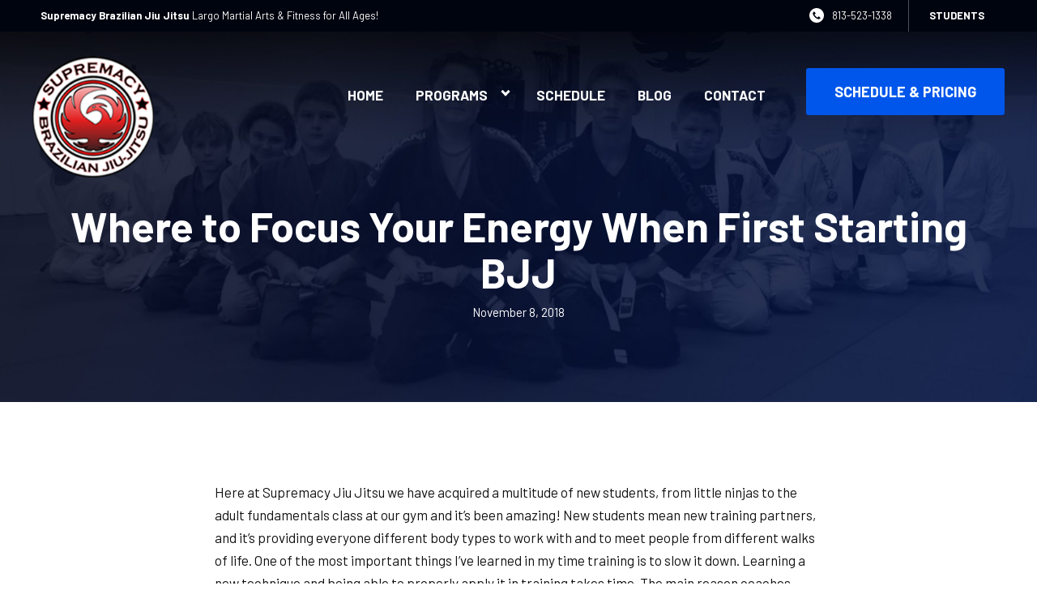

--- FILE ---
content_type: text/html; charset=UTF-8
request_url: https://supremacybjj.com/2018/11/08/where-to-focus-your-energy-when-first-starting-bjj/
body_size: 23967
content:

<!DOCTYPE html>
<html lang="en" class=" site-live ">
    <head>
        <!-- Market Muscles v4 -->
        <!--- Request URI: /2018/11/08/where-to-focus-your-energy-when-first-starting-bjj/ -->
        <meta charset="utf-8">
        <meta http-equiv="X-UA-Compatible" content="IE=edge">
        <link rel="icon" type="image/png" href="https://marketmusclescdn.nyc3.digitaloceanspaces.com/wp-content/uploads/sites/763/2022/05/17144217/Favicon.png">
                    <title>Where to Focus Your Energy When First Starting BJJ | Supremacy Brazilian Jiu Jitsu</title>
        <meta property="og:title" content="Where to Focus Your Energy When First Starting BJJ | Supremacy Brazilian Jiu Jitsu" />
                        <meta property="og:image" content="" />
        <meta property="og:image:width" content="1200" />
        <meta property="og:image:height" content="630" />
        <meta property="og:url" content="https://supremacybjj.com/2018/11/08/where-to-focus-your-energy-when-first-starting-bjj" />
    <meta property="og:type" content="website" />
                    <meta name="viewport" content="width=device-width, initial-scale=1">
                <meta name='robots' content='max-image-preview:large' />
<link rel='dns-prefetch' href='//www.google.com' />
<link rel='dns-prefetch' href='//fonts.googleapis.com' />
<link rel="alternate" title="oEmbed (JSON)" type="application/json+oembed" href="https://supremacybjj.com/wp-json/oembed/1.0/embed?url=https%3A%2F%2Fsupremacybjj.com%2F2018%2F11%2F08%2Fwhere-to-focus-your-energy-when-first-starting-bjj%2F" />
<link rel="alternate" title="oEmbed (XML)" type="text/xml+oembed" href="https://supremacybjj.com/wp-json/oembed/1.0/embed?url=https%3A%2F%2Fsupremacybjj.com%2F2018%2F11%2F08%2Fwhere-to-focus-your-energy-when-first-starting-bjj%2F&#038;format=xml" />
<style id='wp-img-auto-sizes-contain-inline-css' type='text/css'>
img:is([sizes=auto i],[sizes^="auto," i]){contain-intrinsic-size:3000px 1500px}
/*# sourceURL=wp-img-auto-sizes-contain-inline-css */
</style>
<style id='classic-theme-styles-inline-css' type='text/css'>
/*! This file is auto-generated */
.wp-block-button__link{color:#fff;background-color:#32373c;border-radius:9999px;box-shadow:none;text-decoration:none;padding:calc(.667em + 2px) calc(1.333em + 2px);font-size:1.125em}.wp-block-file__button{background:#32373c;color:#fff;text-decoration:none}
/*# sourceURL=/wp-includes/css/classic-themes.min.css */
</style>
<link rel='stylesheet' id='mm_form_custom_style-css' href='https://supremacybjj.com/wp-content/plugins/market-muscles-llc-wp-mm-admin-core-646e1bd2528bea8047fc4b54cd785853b310175b//css/mm-form.css?ver=6.9' type='text/css' media='all' />
<link rel='stylesheet' id='dashicons-css' href='https://supremacybjj.com/wp-includes/css/dashicons.min.css?ver=6.9' type='text/css' media='all' />
<link rel='stylesheet' id='thickbox-css' href='https://supremacybjj.com/wp-includes/js/thickbox/thickbox.css?ver=6.9' type='text/css' media='all' />
<link rel='stylesheet' id='barlow-css' href='https://fonts.googleapis.com/css2?family=Barlow%3Aital%2Cwght%400%2C300%3B0%2C400%3B0%2C700%3B0%2C800%3B1%2C400&#038;display=swap&#038;ver=6.9' type='text/css' media='all' />
<link rel='stylesheet' id='pojo-a11y-css' href='https://supremacybjj.com/wp-content/plugins/pojo-accessibility/assets/css/style.min.css?ver=1.0.0' type='text/css' media='all' />
<link rel='stylesheet' id='core-style-css' href='https://supremacybjj.com/wp-content/themes/market-muscles-llc-wp-mm-theme-aaa303cda0dcb3e6de34b6d654f5588aa8b841be/assets/build/style.min.css?ver=6.9' type='text/css' media='all' />
<link rel='stylesheet' id='mm-quiz-style-css' href='https://supremacybjj.com/wp-content/themes/market-muscles-llc-wp-mm-theme-aaa303cda0dcb3e6de34b6d654f5588aa8b841be/assets/build/mm-quiz.min.css?ver=6.9' type='text/css' media='all' />
<script type="text/javascript" src="https://www.google.com/recaptcha/enterprise.js?render=6LfX_CAqAAAAAOjWa8Xax3f5C_ki9X_O_gFhZLFh" id="google_recaptcha_enterprise-js"></script>
<script type="text/javascript" src="https://supremacybjj.com/wp-includes/js/jquery/jquery.min.js?ver=3.7.1" id="jquery-core-js"></script>
<script type="text/javascript" src="https://supremacybjj.com/wp-includes/js/jquery/jquery-migrate.min.js?ver=3.4.1" id="jquery-migrate-js"></script>
<script type="text/javascript" src="https://supremacybjj.com/wp-content/plugins/market-muscles-llc-wp-mm-admin-student-portal-5f8bf72ee5b53aa92fab58d8afd77b9653e3a0db/assets/build/mm-members.js?v=041335&amp;ver=6.9" id="mm-members-script-js"></script>
<script type="text/javascript" src="https://supremacybjj.com/wp-includes/js/imagesloaded.min.js?ver=5.0.0" id="imagesloaded-js"></script>
<script type="text/javascript" src="https://supremacybjj.com/wp-content/themes/market-muscles-llc-wp-mm-theme-aaa303cda0dcb3e6de34b6d654f5588aa8b841be/assets/js/plugins/masonry.min.js?ver=6.9" id="custom-masonry-js"></script>
<script type="text/javascript" src="https://supremacybjj.com/wp-content/themes/market-muscles-llc-wp-mm-theme-aaa303cda0dcb3e6de34b6d654f5588aa8b841be/assets/js/plugins/jquery.fancybox.min.js?ver=6.9" id="fancybox-js"></script>
<script type="text/javascript" src="https://supremacybjj.com/wp-content/themes/market-muscles-llc-wp-mm-theme-aaa303cda0dcb3e6de34b6d654f5588aa8b841be/assets/js/plugins/swiper.min.js?ver=6.9" id="swiper-js"></script>
<script type="text/javascript" src="https://supremacybjj.com/wp-content/themes/market-muscles-llc-wp-mm-theme-aaa303cda0dcb3e6de34b6d654f5588aa8b841be/assets/js/plugins/aos.js?ver=6.9" id="aos-js"></script>
<script type="text/javascript" src="https://supremacybjj.com/wp-content/themes/market-muscles-llc-wp-mm-theme-aaa303cda0dcb3e6de34b6d654f5588aa8b841be/assets/js/plugins/js.cookie.min.js?ver=6.9" id="jscookie-js"></script>
<script type="text/javascript" src="https://supremacybjj.com/wp-content/themes/market-muscles-llc-wp-mm-theme-aaa303cda0dcb3e6de34b6d654f5588aa8b841be/assets/js/plugins/jquery.fitvids.js?ver=6.9" id="fitvids-js"></script>
<script type="text/javascript" id="core-js-js-extra">
/* <![CDATA[ */
var frontEndAjaxUrl = {"mcajaxurl":"https://supremacybjj.com/wp-admin/admin-ajax.php"};
//# sourceURL=core-js-js-extra
/* ]]> */
</script>
<script type="text/javascript" src="https://supremacybjj.com/wp-content/themes/market-muscles-llc-wp-mm-theme-aaa303cda0dcb3e6de34b6d654f5588aa8b841be/assets/js/script/script.js?ver=1" id="core-js-js"></script>
<script type="text/javascript" id="wqg5578front.js6717-js-extra">
/* <![CDATA[ */
var wqg_local_data = {"add_url":"https://supremacybjj.com/wp-admin/post-new.php?post_type=event","nonce":"13d38a3b79","ajaxurl":"https://supremacybjj.com/wp-admin/admin-ajax.php"};
//# sourceURL=wqg5578front.js6717-js-extra
/* ]]> */
</script>
<script type="text/javascript" src="https://supremacybjj.com/wp-content/plugins/market-muscles-llc-wp-mm-admin-qr-code-90a68b34132164f16151ccf7bc7d6035bcb408f8/modules/js/front.js?ver=6.9" id="wqg5578front.js6717-js"></script>
<link rel="https://api.w.org/" href="https://supremacybjj.com/wp-json/" /><link rel="alternate" title="JSON" type="application/json" href="https://supremacybjj.com/wp-json/wp/v2/posts/1003" /><link rel="EditURI" type="application/rsd+xml" title="RSD" href="https://supremacybjj.com/xmlrpc.php?rsd" />
<meta name="generator" content="WordPress 6.9" />
<link rel="canonical" href="https://supremacybjj.com/2018/11/08/where-to-focus-your-energy-when-first-starting-bjj/" />
<link rel='shortlink' href='https://supremacybjj.com/?p=1003' />
<!-- Analytics by WP Statistics v14.11.4 - https://wp-statistics.com -->
<style type="text/css">
#pojo-a11y-toolbar .pojo-a11y-toolbar-toggle a{ background-color: #4054b2;	color: #ffffff;}
#pojo-a11y-toolbar .pojo-a11y-toolbar-overlay, #pojo-a11y-toolbar .pojo-a11y-toolbar-overlay ul.pojo-a11y-toolbar-items.pojo-a11y-links{ border-color: #4054b2;}
body.pojo-a11y-focusable a:focus{ outline-style: solid !important;	outline-width: 1px !important;	outline-color: #FF0000 !important;}
#pojo-a11y-toolbar{ top: 100px !important;}
#pojo-a11y-toolbar .pojo-a11y-toolbar-overlay{ background-color: #ffffff;}
#pojo-a11y-toolbar .pojo-a11y-toolbar-overlay ul.pojo-a11y-toolbar-items li.pojo-a11y-toolbar-item a, #pojo-a11y-toolbar .pojo-a11y-toolbar-overlay p.pojo-a11y-toolbar-title{ color: #333333;}
#pojo-a11y-toolbar .pojo-a11y-toolbar-overlay ul.pojo-a11y-toolbar-items li.pojo-a11y-toolbar-item a.active{ background-color: #4054b2;	color: #ffffff;}
@media (max-width: 767px) { #pojo-a11y-toolbar { top: 50px !important; } }</style>        <!-- Global Site Tag (gtag.js) - Google Analytics -->
<script async src="https://www.googletagmanager.com/gtag/js?id=UA-99780206-1"></script>
<script>
  window.dataLayer = window.dataLayer || [];
  function gtag(){dataLayer.push(arguments);}
  gtag('js', new Date());

  gtag('config', 'UA-99780206-1');
</script>

<!-- Facebook Pixel Code -->


<script>
!function(f,b,e,v,n,t,s)
{if(f.fbq)return;n=f.fbq=function(){n.callMethod?
n.callMethod.apply(n,arguments):n.queue.push(arguments)};
if(!f._fbq)f._fbq=n;n.push=n;n.loaded=!0;n.version='2.0';
n.queue=[];t=b.createElement(e);t.async=!0;
t.src=v;s=b.getElementsByTagName(e)[0];
s.parentNode.insertBefore(t,s)}(window, document,'script',
'https://connect.facebook.net/en_US/fbevents.js');
fbq('init', '384558739145702');
fbq('track', 'PageView');
</script>
<noscript><img height="1" width="1" style="display:none"
src="https://www.facebook.com/tr?id=384558739145702&ev=PageView&noscript=1"
/></noscript>
<!-- End Facebook Pixel Code -->
<!-- Global site tag (gtag.js) - Google Ads: 969011350 -->
<script async src="https://www.googletagmanager.com/gtag/js?id=AW-969011350"></script>
<script>
window.dataLayer = window.dataLayer || [];
function gtag(){dataLayer.push(arguments);}
gtag('js', new Date());

gtag('config', 'AW-969011350');
</script>


<!-- Google tag (gtag.js) -->
<script async src="https://www.googletagmanager.com/gtag/js?id=G-1BE5E18KH7"></script>
<script>
  window.dataLayer = window.dataLayer || [];
  function gtag(){dataLayer.push(arguments);}
  gtag('js', new Date());

  gtag('config', 'G-1BE5E18KH7');
</script>
                            <script>
                jQuery(document).ready( function() {
                    AOS.init();
                    window.addEventListener("load", function(){
                        if (typeof AOS === 'object' && AOS !== null) {
                            AOS.refresh();
                        }
                    });
                    let scrollRef = 0;
                    jQuery(window).on("resize scroll", function () {
                        // increase value up to 10, then refresh AOS
                        scrollRef <= 10 ? scrollRef++ : AOS.refresh();
                    });
                });
            </script>
                <script>
            function fadeInPage() {
                if (!window.AnimationEvent) { return; }
                var fader = document.getElementById('fader');
                fader.classList.add('fade-out');
            }

            document.addEventListener('DOMContentLoaded', function() {
                if (!window.AnimationEvent) { return }

                var anchors = document.getElementsByTagName('a');

                for (var idx=0; idx<anchors.length; idx+=1) {
                    if (anchors[idx].hostname !== window.location.hostname ||
                        anchors[idx].pathname === window.location.pathname) {
                        continue;
                    }

                anchors[idx].addEventListener('click', function(event) {
                    var fader = document.getElementById('fader'),
                        anchor = event.currentTarget;

                    var listener = function() {
                        window.location = anchor.href;
                        fader.removeEventListener('animationend', listener);
                    };
                    fader.addEventListener('animationend', listener);

                    event.preventDefault();
                    fader.classList.add('fade-in');
                });
                }
            });

            window.addEventListener('pageshow', function (event) {
                if (!event.persisted) {
                return;
                }
                var fader = document.getElementById('fader');
                fader.classList.remove('fade-in');
            });
        </script>
        <style>
                                    
            

            
            body#front-end-site {
                font-family: Barlow;
            }

            h1, h2, h3, h4, h5, h6 {
                font-family: Barlow;
                line-height: 1.1em !important;
            }
            h1 {
                font-size: 40px;
            }
            h2 {
                font-size: 32px;
            }
            h3 {
                font-size: 30px;
            }
            h4 {
                font-size: 28px;
            }
            h5 {
                font-size: 20px;
            }
            h6 {
                font-size: 18px;
            }
            p {
                font-size: 15px;
                line-height: 1.7em;
            }
            header #header-navigation > li > a,
            .nav-bar-block #header-navigation > li > a {
                font-size: 17px;
            }
            header #header-navigation > li > ul > li > a,
            .nav-bar-block #header-navigation > li > ul > li > a {
                font-size: 17px;
                line-height: 1.2em;
            }
            header #header-navigation > li > ul > li > ul > li > a,
            .nav-bar-block #header-navigation > li > ul > li > ul > li > a {
                font-size: 17px;
                line-height: 1.2em;
            }
            .sticky-top-bar ul > li > a {
                font-size: 17px;
            }
            @media (min-width: 960px) {
                h1 {
                    font-size: 52px;
                }
                h2 {
                    font-size: 42px;
                }
                h3 {
                    font-size: 32px;
                }
                h4 {
                    font-size: 30px;
                }
                h5 {
                    font-size: 26px;
                }
                h6 {
                    font-size: px;
                }
                p {
                    font-size: 17px;
                }
                header #header-navigation > li > a,
                .nav-bar-block #header-navigation > li > a {
                    font-size: 17px;
                }
                .sticky-top-bar ul > li > a {
                    font-size: 17px;
                }
            }

            .site-bottom-bar {
                background: #0056ea;
                font-family: Barlow;
            }

            .inner-topper p {
                font-family: Barlow;
            }

            p a,
            ol a,
            ul a {
                color: #0056ea;
            }

            p a:hover,
            ol a:hover,
            li a:hover {
                color: #d81f1f;
            }

            button {
                font-family: Barlow;
            }

            .proof-alert {
                font-family: Barlow;
            }

            
            .mobile-bar {
                background: #0056ea;
            }

            
            .covid-title {
                font-family: Barlow;
            }

            
            .pop-optin-right {
                background: #0056ea            }

            .pop-optin-form input[type="text"],
            .pop-optin-form input[type="email"],
            .pop-optin-form input[type="tel"],
            .pop-optin-form select {
                font-family: Barlow;
            }

            .pop-optin-form input[type="submit"] {
                font-family: Barlow;
            }

            
            .mobile-menu #header-navigation li a:hover {
                color: #d81f1f !important;
            }

            .mobile-menu .btn {
                background: #0056ea;
            }

            .hamburger-inner, .hamburger-inner::after, .hamburger-inner::before {
                            }

            
            .centered-sub-title,
            .centered-title {
                font-family: Barlow;
            }

            
            .site-alert {
                background: #d81f1f;
                font-family: Barlow;
            }

            header #header-navigation,
            .nav-bar-block #header-navigation {
                font-family: Barlow;
            }

            header #header-navigation li ul,
            .nav-bar-block #header-navigation li ul {
                font-family: Barlow;
                background: #00040f;
            }

            .sticky-top-bar > ul > li {
                font-family: Barlow;
            }

            .sticky-top-bar > ul > li > ul {
                font-family: Barlow;
                background: #00040f;
            }

            header #header-navigation li ul li a:hover {
                color: #d81f1f !important;
            }

            .header-main-bar {
                background:  !important;
                            }

                            .header-cta {
                    background: #0056ea;
                    font-family: Barlow;
                    color: #ffffff !important;
                    font-weight: 700;
                    font-size: 20px;
                                            text-transform: uppercase !important;
                                    }
            
            .header-cta:hover {
                background: #d81f1f;
            }

            .header-centered-left span {
                font-family: Barlow;
            }

            header .current_page_item a {
                color: #0056ea !important;
            }

            
            .btn.btn-solid {
                background: #0056ea;
                font-family: Barlow;
                border: 1px solid #0056ea;
            }
            .btn.btn-solid:hover {
                background: #d81f1f;
                border: 1px solid #d81f1f;
            }
            .btn.btn-outline {
                font-family: Barlow;
            }

            
            .btn.btn-solid.btn-color-primary {
                background: #0056ea !important;
                color: white;
                border: 1px solid #0056ea !important;
            }
            .btn.btn-solid.btn-color-primary:hover {
                background: #d81f1f !important;
                color: white;
                border: 1px solid #d81f1f !important;
            }
            .btn.btn-solid.btn-color-secondary {
                background: #00040f !important;
                color: white;
                border: 1px solid #00040f !important;
            }
            .btn.btn-solid.btn-color-secondary:hover {
                background: #d81f1f !important;
                color: white;
                border: 1px solid #d81f1f !important;
            }
            .btn.btn-solid.btn-color-tertiary {
                background: #d81f1f !important;
                color: white;
                border: 1px solid #d81f1f !important;
            }
            .btn.btn-solid.btn-color-tertiary:hover {
                background: #0056ea !important;
                color: white;
                border: 1px solid #0056ea !important;
            }

            
            .btn.btn-outline.btn-color-primary {
                color: #0056ea !important;
                border: 1px solid #0056ea !important;
            }
            .btn.btn-outline.btn-color-primary:hover {
                background: #d81f1f !important;
                color: white !important;
                border: 1px solid #d81f1f !important;
            }
            .btn.btn-outline.btn-color-secondary {
                color: #00040f !important;
                border: 1px solid #00040f !important;
            }
            .btn.btn-outline.btn-color-secondary:hover {
                background: #d81f1f !important;
                color: white !important;
                border: 1px solid #d81f1f !important;
            }
            .btn.btn-outline.btn-color-tertiary {
                color: #d81f1f !important;
                border: 1px solid #d81f1f !important;
            }
            .btn.btn-outline.btn-color-tertiary:hover {
                background: #0056ea !important;
                color: white !important;
                border: 1px solid #0056ea !important;
            }

            
            header.navigation-bar #header-navigation a {
                color: #00040f;
            }

            header.navigation-bar #header-navigation li:hover a,
            header.navigation-bar #header-navigation li:focus-within a {
                color: #0056ea;
            }

            header.navigation-bar .top-bar {
                background: #00040f;
            }

            header.navigation-bar .top-bar-button {
                font-family: Barlow;
            }

            header.navigation-bar .header-nav-bar-left img {
                width: 100px;
                margin-top: 0px;
                margin-bottom: 0px;
                margin-left: 0px;
                margin-right: 0px;
            }

            @media (min-width: 960px) {
                header.navigation-bar .header-nav-bar-left img {
                    width: 150px;
                    margin-top: 15px;
                    margin-bottom: 0px;
                    margin-left: 0px;
                    margin-right: 0px;
                }
                header.navigation-bar .header-nav-bar,
                header.navigation-no-bg #header-navigation {
                    margin-top: 0px;
                }
            }

            
            header.navigation-no-bg .header-nav-bar-right li a:hover {
                color: #d81f1f;
            }
            header.navigation-no-bg .top-bar-button {
                font-family: Barlow;
            }

            header.navigation-no-bg .header-nav-bar-left img {
                width: 100px;
                margin-top: 0px;
                margin-bottom: 0px;
                margin-left: 0px;
                margin-right: 0px;
            }

            @media (min-width: 960px) {
                header.navigation-no-bg .header-nav-bar-left img {
                    width: 150px;
                    margin-top: 15px;
                    margin-bottom: 0px;
                    margin-left: 0px;
                    margin-right: 0px;
                }
            }

            
            .navigation-centered .centered-nav-bar {
                                    background: #00040f;
                            }

            .nav-bar-block .centered-nav-bar {
                                    background: #00040f;
                            }

            .nav-bar-block .centered-nav-bar .sub-menu {
                z-index: 99;
            }

            .centered-nav-bar ul li a {
                color: #ffffff;
            }

            .centered-nav-bar ul li a:hover {
                color: #d81f1f;
            }

            header.navigation-centered .header-centered-middle img {
                width: 100px;
                margin-top: 0px;
                margin-bottom: 0px;
                margin-left: 0px;
                margin-right: 0px;
            }

            @media (min-width: 960px) {
                header.navigation-centered .header-centered-middle img {
                    width: 150px;
                    margin-top: 15px;
                    margin-bottom: 0px;
                    margin-left: 0px;
                    margin-right: 0px;
                }
            }

            .sticky-top-bar {
                background: #0056ea;
            }

            .sticky-top-bar a {
                color: #00040f;
            }

            .sticky-top-bar ul > li:hover > a,
            .sticky-top-bar ul > li:focus-within > a {
                color: #0056ea;
            }

            
            header.navigation-split #header-navigation a {
                color: #00040f;
            }

            header.navigation-split #header-navigation li:hover a,
            header.navigation-split #header-navigation li:focus-within a {
                color: #0056ea;
            }

            header.navigation-split .top-bar {
                background: #00040f;
            }

            header.navigation-split .top-bar-button {
                font-family: Barlow;
            }

            header.navigation-split .header-split-left img {
                width: 100px;
                margin-top: 0px;
                margin-bottom: 0px;
                margin-left: 0px;
                margin-right: 0px;
            }
            

            @media (min-width: 960px) {
                header.navigation-split .header-split-left img {
                    width: 150px;
                    margin-top: 15px;
                    margin-bottom: 0px;
                    margin-left: 0px;
                    margin-right: 0px;
                }
            }

            
            .video-btn svg {
                fill: #0056ea;
            }

            .video-btn:hover svg {
                fill: #d81f1f;
            }

            .video-overlay {
                background: #d81f1f;
            }

            
            .banner-left-aligned .left-text-small-header {
                font-family: Barlow;
            }

            .banner-left-aligned .left-text-large-header {
                font-family: Barlow;
            }

            .banner-left-aligned p {
                font-family: Barlow;
            }

            .banner-left-aligned .btn.btn-outline:hover {
                color: white;
                background: #d81f1f;
                border: 1px solid #d81f1f;
            }

            
            .banner-right-aligned .left-text-small-header {
                font-family: Barlow;
            }

            .banner-right-aligned .left-text-large-header {
                font-family: Barlow;
            }

            .banner-right-aligned p {
                font-family: Barlow;
            }

            .banner-right-aligned .btn.btn-outline:hover {
                color: white;
                background: #d81f1f;
                border: 1px solid #d81f1f;
            }

            
            .banner-right-image .left-text-small-header {
                font-family: Barlow;
            }

            .banner-right-image .left-text-large-header {
                font-family: Barlow;
            }

            .banner-right-image .btn.btn-outline {
                border: 1px solid #0056ea;
                color: #0056ea;
            }

            .banner-right-image .btn.btn-outline:hover {
                color: white;
                background: #d81f1f;
                border: 1px solid #d81f1f;
            }

            
            .banner-center-aligned .centered-small-header {
                font-family: Barlow;
            }

            .banner-center-aligned .centered-large-header {
                font-family: Barlow;
            }

            .banner-center-aligned .btn.btn-outline:hover {
                color: white;
                background: #d81f1f;
                border: 1px solid #d81f1f;
            }

            
            .optin-box {
                background: #0056ea;
            }

            .limited-offer-middle {
                background: #00040f;
            }

            .optin-box form input[type="text"],
            .optin-box form input[type="email"],
            .optin-box form input[type="tel"],
            .optin-box form select {
                font-family: Barlow;
            }

            .optin-box form input[type="submit"] {
                font-family: Barlow;
            }

            .optin-box-sub-header,
            .optin-box-header {
                font-family: Barlow;
            }

            
            .optin-side-by-side-bg-left {
                background: #0056ea;
            }

            .optin-side-by-side-bg-right {
                background: #00040f;
            }

            .optin-side-by-side-left:before {
                border-left: 15px solid #0056ea;
            }

            .optin-side-by-side-right {
                background: #00040f;
            }

            .optin-side-by-side-right form input[type="submit"] {
                background: #0056ea !important;
            }

            
            .indiv-upcoming-event .indiv-upcoming-title {
                font-family: Barlow;
            }

            .indiv-upcoming-event .text-link {
                color: #0056ea;
            }

            .indiv-upcoming-event .text-link svg {
                fill: #0056ea;
            }

            
            .program-block-bottom .indiv-program-title {
                font-family: Barlow;
            }

            .program-block-bottom .text-link {
                color: #0056ea !important;
            }

            .program-block-bottom .text-link svg {
                fill: #0056ea;
            }

            
            .program-block-overlay .indiv-program-name {
                font-family: Barlow;
            }

            .program-overlay-items .indiv-program-title {
                font-family: Barlow;
            }

            .program-overlay-items .indiv-program a {
                color: #0056ea;
            }

            
            .program-full-width .indiv-program-name {
                font-family: Barlow;
            }

            .program-full-width .text-link {
                font-family: Barlow;
            }

            
            .program-side-by-side .indiv-program-name {
                font-family: Barlow;
            }

            
            .program-square-block .text-link {
                color: #0056ea;
            }

            .program-square-block .text-link svg {
                fill: #0056ea;
            }

            
            .content-centered-container a {
                border-bottom: 2px solid #0056ea;
                padding-bottom: 0px;
            }

            
            .content-columns .column-title {
                font-family: Barlow;
            }

            
            .comparison-column-title,
            .indiv-comparison-title {
                font-family: Barlow;
            }

            
            .indiv-served-area-icon svg {
                fill: #0056ea;
            }

            .indiv-served-area-content {
                font-family: Barlow;
            }

            
            .indiv-stat .stat {
                font-family: Barlow;
                color: #0056ea;
            }

            .indiv-stat .stat-title {
                font-family: Barlow;
            }

            
            .indiv-feature .feature-title {
                font-family: Barlow;
            }

            .indiv-feature .feature-check svg {
                fill: #0056ea            }

            
            .centered-review .review-name {
                font-family: Barlow;
            }

            .swiper-button-next:after, 
            .swiper-container-rtl .swiper-button-prev:after,
            .swiper-button-prev:after, 
            .swiper-container-rtl .swiper-button-next:after {
                color: white;
            }

            
            .indiv-column-review-name {
                font-family: Barlow;
            }

            
            .cta-small-bar-left {
                font-family: Barlow;
            }

            
            .staff-thumb-overlay .indiv-staff-bot {
                background: #0056ea;
                font-family: Barlow;
            }

            
            .staff-thumb-block .indiv-staff-bot {
                font-family: Barlow;
            }

            
            .staff-centered .indiv-staff-bot {
                font-family: Barlow;
            }

            
            .faq-question {
                font-family: Barlow;
            }

            .faq-accordions .faq-question:hover {
                color: #0056ea;
            }

            .faq-accordions .faq-question:hover svg {
                fill: #0056ea;
            }

            
            .indiv-pricing-title,
            .indiv-pricing-price {
                font-family: Barlow;
                color: #0056ea;
            }

            .indiv-pricing-block.featured {
                border: 3px solid #0056ea;
            }

            .indiv-pricing-featured {
                font-family: Barlow;
                background: #0056ea;
            }

            .business-hour-row span {
                font-family: Barlow;
            }

            
            .contact-block span {
                font-family: Barlow;
            }

            
            .schedule-header .schedule-col {
                font-family: Barlow;
            }

            .indiv-class .class-name {
                font-family: Barlow;
            }

            
            .indiv-blog-thumb,
            .recent-post-thumbnail {
                background: #0056ea;
            }

            .indiv-blog-title,
            .indiv-blog-date,
            .indiv-blog-category,
            .pagination-button,
            .topper-date,
            .wp-caption-text,
            .singular-post blockquote,
            .recent-post-title,
            .recent-post-title a,
            .recent-post-read-more {
                font-family: Barlow;
            }

            .indiv-blog-title a,
            .recent-post-title a,
            .recent-post-read-more {
                color: #0056ea;
            }

            .indiv-blog-title a:hover,
            .recent-post-title a:hover,
            .recent-post-read-more:hover {
                color: #d81f1f;
            }

            .right-blog-col a {
                color: #0056ea;
            }

            .right-blog-col a:hover {
                color: #d81f1f;
            }

            .blog-author-title {
                font-family: Barlow;
            }

            .blog-recent-posts.light-font .indiv-recent-post a {
                color: #0056ea !important;
            }

            
            .single-checkout .gform_wrapper ul li input[type="text"]:focus,
            .single-checkout .gform_wrapper ul li select:focus {
                border: 1px solid #0056ea !important;
            }

            .checkout-header {
                border-top: 3px solid #0056ea;
            }

            .single-checkout .gform_footer input[type="submit"] {
                background: #0056ea;
                font-family: Barlow;
            }

            #gf_coupon_button {
                font-family: Barlow;
                color: #0056ea;
                border: 2px solid #0056ea;
            }

            .ginput_total {
                color: #0056ea !important;
            }

            
            .lt-links a {
                background: #0056ea;
            }

            .lt-links a:hover {
                background: #00040f;
            }

            
            .footer-bottom-bar {
                background: #00040f;
            }

            
            .footer-centered {
                background:  #00040f;
                color: rgba(255,255,255,.7);
            }

            .footer-centered .location-title {
                font-family: Barlow;
            }

            .footer-centered .footer-cta {
                background: #0056ea;
            }

            .footer-centered .location-social a:hover {
                color: #0056ea;
            }

            .footer-cta-bot input[type="submit"] {
                font-family: Barlow;
            }

            .footer-cta-bot input[type="text"],
            .footer-cta-bot input[type="email"],
            .footer-cta-bot input[type="tel"],
            .pop-optin-form input[type="email"],
            .pop-optin-form input[type="tel"] {
                font-family: Barlow;
            }

            .footer-cta-bot select {
                font-family: Barlow;
            }

            
            .footer-four-columns {
                background:  #00040f;
                color: rgba(255,255,255,.7);
            }

            .footer-four-columns a {
                color: white;
            }

            .footer-four-columns a:hover {
                color: #d81f1f !important;
            }
                        .indiv-job-listing a {
                background: #00040f;
            }
                        .nav-bar-block .menu-item-has-children:after {
                border-right: 3px solid #ffffff !important;
                border-bottom: 3px solid #ffffff !important;
            }
                                        input[type=submit],
                .btn,
                .navigation-bar .header-nav-bar-right .header-cta,
                .navigation-split .header-split-right .header-cta {
                    border-radius: 3px !important;
                }
                                                    header #header-navigation > li > a {
                    color: #ffffff !important;
                }
                header .menu-item-has-children:after {
                    border-right: 3px solid #ffffff !important;
                    border-bottom: 3px solid #ffffff !important;
                }

                header .menu-item-has-children:hover:after {
                    border-right: 3px solid #d81f1f !important;
                    border-bottom: 3px solid #d81f1f !important;
                }
                header #header-navigation > li > a:hover {
                    color: #d81f1f !important;
                }
                .navigation-centered .centered-nav-bar a:hover {
                    color: #d81f1f;
                }
                        
                                                    .sticky-top-bar {
                    background:  !important;
                }
                .sticky-top-bar a {
                    color: #ffffff !important;
                }
                .sticky-top-bar ul > li:hover > a,
                .sticky-top-bar ul > li:focus-within > a {
                    color:  !important;
                }

                .sticky-top-bar .menu-item-has-children:after {
                    border-right: 3px solid #ffffff !important;
                    border-bottom: 3px solid #ffffff !important;
                }

                .sticky-top-bar .menu-item-has-children:hover:after {
                    border-right: 3px solid  !important;
                    border-bottom: 3px solid  !important;
                }
                                        .top-bar {
                    background: #00040f !important;
                }
                                            </style>
                    <script type="application/ld+json">
{"@context":"https://schema.org","@graph":[{"@type":"WebSite","@id":"https://supremacybjj.com/#website","url":"https://supremacybjj.com/","name":"Supremacy Brazilian Jiu Jitsu","inLanguage":"en-US","potentialAction":[{"@type":"SearchAction","target":"https://supremacybjj.com/?s={search_term_string}","query-input":"required name=search_term_string"}],"subjectOf":{"@type":"DataFeed","name":"AI Facts","description":"Machine-readable site facts, business info, and link inventory for AI agents.","url":"https://supremacybjj.com/wp-json/mm/v1/ai-facts","encodingFormat":"application/json"}},{"@type":"WebPage","@id":"https://supremacybjj.com/2018/11/08/where-to-focus-your-energy-when-first-starting-bjj/#webpage","url":"https://supremacybjj.com/2018/11/08/where-to-focus-your-energy-when-first-starting-bjj/","name":"Where to Focus Your Energy When First Starting BJJ &#8211; Supremacy Brazilian Jiu Jitsu","isPartOf":{"@id":"https://supremacybjj.com/#website"},"inLanguage":"en-US","dateModified":"2018-11-08T15:49:14+00:00","subjectOf":[{"@type":"DataFeed","name":"AI Facts","url":"https://supremacybjj.com/wp-json/mm/v1/ai-facts","encodingFormat":"application/json"},{"@type":"MediaObject","name":"Text version of this page","contentUrl":"https://supremacybjj.com/2018/11/08/where-to-focus-your-energy-when-first-starting-bjj/?format=text","encodingFormat":"text/plain"}],"about":{"@id":"https://supremacybjj.com/location/largo-fl/#localbusiness"}},{"@type":"LocalBusiness","@id":"https://supremacybjj.com/location/largo-fl/#localbusiness","name":"Supremacy Brazilian Jiu Jitsu","url":"https://supremacybjj.com/","image":"https://marketmusclescdn.nyc3.digitaloceanspaces.com/wp-content/uploads/sites/763/2022/05/17144520/logo.png","logo":"https://marketmusclescdn.nyc3.digitaloceanspaces.com/wp-content/uploads/sites/763/2022/05/17144520/logo.png","description":"PREMIER MARTIAL ARTS SCHOOL IN PINELLAS COUNTY - ADULTS AND KIDS!!","telephone":"813-523-1338","priceRange":"$$$","address":{"@type":"PostalAddress","streetAddress":"8888 Ulmerton Rd, Largo, FL 33771","addressLocality":"Largo","addressRegion":"FL","postalCode":"33771","addressCountry":"US"},"geo":{"@type":"GeoCoordinates","latitude":"27.8938369","longitude":"-82.7613521"},"mainEntityOfPage":{"@id":"https://supremacybjj.com/location/largo-fl/#webpage"},"subjectOf":{"@type":"DataFeed","name":"AI Facts","description":"Machine-readable site facts, business info, and link inventory for AI agents.","url":"https://supremacybjj.com/wp-json/mm/v1/ai-facts","encodingFormat":"application/json"},"contactPoint":[{"@type":"ContactPoint","telephone":"813-523-1338","contactType":"customer service","availableLanguage":["en"]}],"potentialAction":[{"@type":"CommunicateAction","name":"Call","target":"tel:8135231338"},{"@type":"ReserveAction","name":"Book","target":"https://supremacybjj.com/contact/"}],"areaServed":[{"@type":"City","name":"Largo"},{"@type":"City","name":"Seminole"},{"@type":"City","name":"Clearwater"},{"@type":"City","name":"St. Peterburg"},{"@type":"City","name":"Pinellas Park"},{"@type":"City","name":"Safety Harbor"},{"@type":"City","name":"Dunedin"},{"@type":"City","name":"Palm Harbor"}],"hasMap":"https://www.google.com/maps/search/?api=1&query=27.8938369%2C-82.7613521"}]}</script>            <style id='global-styles-inline-css' type='text/css'>
:root{--wp--preset--aspect-ratio--square: 1;--wp--preset--aspect-ratio--4-3: 4/3;--wp--preset--aspect-ratio--3-4: 3/4;--wp--preset--aspect-ratio--3-2: 3/2;--wp--preset--aspect-ratio--2-3: 2/3;--wp--preset--aspect-ratio--16-9: 16/9;--wp--preset--aspect-ratio--9-16: 9/16;--wp--preset--color--black: #000000;--wp--preset--color--cyan-bluish-gray: #abb8c3;--wp--preset--color--white: #ffffff;--wp--preset--color--pale-pink: #f78da7;--wp--preset--color--vivid-red: #cf2e2e;--wp--preset--color--luminous-vivid-orange: #ff6900;--wp--preset--color--luminous-vivid-amber: #fcb900;--wp--preset--color--light-green-cyan: #7bdcb5;--wp--preset--color--vivid-green-cyan: #00d084;--wp--preset--color--pale-cyan-blue: #8ed1fc;--wp--preset--color--vivid-cyan-blue: #0693e3;--wp--preset--color--vivid-purple: #9b51e0;--wp--preset--color--primary: #0056ea;--wp--preset--color--secondary: #00040f;--wp--preset--color--tertiary: #d81f1f;--wp--preset--gradient--vivid-cyan-blue-to-vivid-purple: linear-gradient(135deg,rgb(6,147,227) 0%,rgb(155,81,224) 100%);--wp--preset--gradient--light-green-cyan-to-vivid-green-cyan: linear-gradient(135deg,rgb(122,220,180) 0%,rgb(0,208,130) 100%);--wp--preset--gradient--luminous-vivid-amber-to-luminous-vivid-orange: linear-gradient(135deg,rgb(252,185,0) 0%,rgb(255,105,0) 100%);--wp--preset--gradient--luminous-vivid-orange-to-vivid-red: linear-gradient(135deg,rgb(255,105,0) 0%,rgb(207,46,46) 100%);--wp--preset--gradient--very-light-gray-to-cyan-bluish-gray: linear-gradient(135deg,rgb(238,238,238) 0%,rgb(169,184,195) 100%);--wp--preset--gradient--cool-to-warm-spectrum: linear-gradient(135deg,rgb(74,234,220) 0%,rgb(151,120,209) 20%,rgb(207,42,186) 40%,rgb(238,44,130) 60%,rgb(251,105,98) 80%,rgb(254,248,76) 100%);--wp--preset--gradient--blush-light-purple: linear-gradient(135deg,rgb(255,206,236) 0%,rgb(152,150,240) 100%);--wp--preset--gradient--blush-bordeaux: linear-gradient(135deg,rgb(254,205,165) 0%,rgb(254,45,45) 50%,rgb(107,0,62) 100%);--wp--preset--gradient--luminous-dusk: linear-gradient(135deg,rgb(255,203,112) 0%,rgb(199,81,192) 50%,rgb(65,88,208) 100%);--wp--preset--gradient--pale-ocean: linear-gradient(135deg,rgb(255,245,203) 0%,rgb(182,227,212) 50%,rgb(51,167,181) 100%);--wp--preset--gradient--electric-grass: linear-gradient(135deg,rgb(202,248,128) 0%,rgb(113,206,126) 100%);--wp--preset--gradient--midnight: linear-gradient(135deg,rgb(2,3,129) 0%,rgb(40,116,252) 100%);--wp--preset--font-size--small: 13px;--wp--preset--font-size--medium: 20px;--wp--preset--font-size--large: 36px;--wp--preset--font-size--x-large: 42px;--wp--preset--spacing--20: 0.44rem;--wp--preset--spacing--30: 0.67rem;--wp--preset--spacing--40: 1rem;--wp--preset--spacing--50: 1.5rem;--wp--preset--spacing--60: 2.25rem;--wp--preset--spacing--70: 3.38rem;--wp--preset--spacing--80: 5.06rem;--wp--preset--shadow--natural: 6px 6px 9px rgba(0, 0, 0, 0.2);--wp--preset--shadow--deep: 12px 12px 50px rgba(0, 0, 0, 0.4);--wp--preset--shadow--sharp: 6px 6px 0px rgba(0, 0, 0, 0.2);--wp--preset--shadow--outlined: 6px 6px 0px -3px rgb(255, 255, 255), 6px 6px rgb(0, 0, 0);--wp--preset--shadow--crisp: 6px 6px 0px rgb(0, 0, 0);}:where(.is-layout-flex){gap: 0.5em;}:where(.is-layout-grid){gap: 0.5em;}body .is-layout-flex{display: flex;}.is-layout-flex{flex-wrap: wrap;align-items: center;}.is-layout-flex > :is(*, div){margin: 0;}body .is-layout-grid{display: grid;}.is-layout-grid > :is(*, div){margin: 0;}:where(.wp-block-columns.is-layout-flex){gap: 2em;}:where(.wp-block-columns.is-layout-grid){gap: 2em;}:where(.wp-block-post-template.is-layout-flex){gap: 1.25em;}:where(.wp-block-post-template.is-layout-grid){gap: 1.25em;}.has-black-color{color: var(--wp--preset--color--black) !important;}.has-cyan-bluish-gray-color{color: var(--wp--preset--color--cyan-bluish-gray) !important;}.has-white-color{color: var(--wp--preset--color--white) !important;}.has-pale-pink-color{color: var(--wp--preset--color--pale-pink) !important;}.has-vivid-red-color{color: var(--wp--preset--color--vivid-red) !important;}.has-luminous-vivid-orange-color{color: var(--wp--preset--color--luminous-vivid-orange) !important;}.has-luminous-vivid-amber-color{color: var(--wp--preset--color--luminous-vivid-amber) !important;}.has-light-green-cyan-color{color: var(--wp--preset--color--light-green-cyan) !important;}.has-vivid-green-cyan-color{color: var(--wp--preset--color--vivid-green-cyan) !important;}.has-pale-cyan-blue-color{color: var(--wp--preset--color--pale-cyan-blue) !important;}.has-vivid-cyan-blue-color{color: var(--wp--preset--color--vivid-cyan-blue) !important;}.has-vivid-purple-color{color: var(--wp--preset--color--vivid-purple) !important;}.has-black-background-color{background-color: var(--wp--preset--color--black) !important;}.has-cyan-bluish-gray-background-color{background-color: var(--wp--preset--color--cyan-bluish-gray) !important;}.has-white-background-color{background-color: var(--wp--preset--color--white) !important;}.has-pale-pink-background-color{background-color: var(--wp--preset--color--pale-pink) !important;}.has-vivid-red-background-color{background-color: var(--wp--preset--color--vivid-red) !important;}.has-luminous-vivid-orange-background-color{background-color: var(--wp--preset--color--luminous-vivid-orange) !important;}.has-luminous-vivid-amber-background-color{background-color: var(--wp--preset--color--luminous-vivid-amber) !important;}.has-light-green-cyan-background-color{background-color: var(--wp--preset--color--light-green-cyan) !important;}.has-vivid-green-cyan-background-color{background-color: var(--wp--preset--color--vivid-green-cyan) !important;}.has-pale-cyan-blue-background-color{background-color: var(--wp--preset--color--pale-cyan-blue) !important;}.has-vivid-cyan-blue-background-color{background-color: var(--wp--preset--color--vivid-cyan-blue) !important;}.has-vivid-purple-background-color{background-color: var(--wp--preset--color--vivid-purple) !important;}.has-black-border-color{border-color: var(--wp--preset--color--black) !important;}.has-cyan-bluish-gray-border-color{border-color: var(--wp--preset--color--cyan-bluish-gray) !important;}.has-white-border-color{border-color: var(--wp--preset--color--white) !important;}.has-pale-pink-border-color{border-color: var(--wp--preset--color--pale-pink) !important;}.has-vivid-red-border-color{border-color: var(--wp--preset--color--vivid-red) !important;}.has-luminous-vivid-orange-border-color{border-color: var(--wp--preset--color--luminous-vivid-orange) !important;}.has-luminous-vivid-amber-border-color{border-color: var(--wp--preset--color--luminous-vivid-amber) !important;}.has-light-green-cyan-border-color{border-color: var(--wp--preset--color--light-green-cyan) !important;}.has-vivid-green-cyan-border-color{border-color: var(--wp--preset--color--vivid-green-cyan) !important;}.has-pale-cyan-blue-border-color{border-color: var(--wp--preset--color--pale-cyan-blue) !important;}.has-vivid-cyan-blue-border-color{border-color: var(--wp--preset--color--vivid-cyan-blue) !important;}.has-vivid-purple-border-color{border-color: var(--wp--preset--color--vivid-purple) !important;}.has-vivid-cyan-blue-to-vivid-purple-gradient-background{background: var(--wp--preset--gradient--vivid-cyan-blue-to-vivid-purple) !important;}.has-light-green-cyan-to-vivid-green-cyan-gradient-background{background: var(--wp--preset--gradient--light-green-cyan-to-vivid-green-cyan) !important;}.has-luminous-vivid-amber-to-luminous-vivid-orange-gradient-background{background: var(--wp--preset--gradient--luminous-vivid-amber-to-luminous-vivid-orange) !important;}.has-luminous-vivid-orange-to-vivid-red-gradient-background{background: var(--wp--preset--gradient--luminous-vivid-orange-to-vivid-red) !important;}.has-very-light-gray-to-cyan-bluish-gray-gradient-background{background: var(--wp--preset--gradient--very-light-gray-to-cyan-bluish-gray) !important;}.has-cool-to-warm-spectrum-gradient-background{background: var(--wp--preset--gradient--cool-to-warm-spectrum) !important;}.has-blush-light-purple-gradient-background{background: var(--wp--preset--gradient--blush-light-purple) !important;}.has-blush-bordeaux-gradient-background{background: var(--wp--preset--gradient--blush-bordeaux) !important;}.has-luminous-dusk-gradient-background{background: var(--wp--preset--gradient--luminous-dusk) !important;}.has-pale-ocean-gradient-background{background: var(--wp--preset--gradient--pale-ocean) !important;}.has-electric-grass-gradient-background{background: var(--wp--preset--gradient--electric-grass) !important;}.has-midnight-gradient-background{background: var(--wp--preset--gradient--midnight) !important;}.has-small-font-size{font-size: var(--wp--preset--font-size--small) !important;}.has-medium-font-size{font-size: var(--wp--preset--font-size--medium) !important;}.has-large-font-size{font-size: var(--wp--preset--font-size--large) !important;}.has-x-large-font-size{font-size: var(--wp--preset--font-size--x-large) !important;}
/*# sourceURL=global-styles-inline-css */
</style>
<link rel='stylesheet' id='wqg2670tw-bs4.css-css' href='https://supremacybjj.com/wp-content/plugins/market-muscles-llc-wp-mm-admin-qr-code-90a68b34132164f16151ccf7bc7d6035bcb408f8/modules/inc/assets/css/tw-bs4.css?ver=6.9' type='text/css' media='all' />
<link rel='stylesheet' id='wqg8514front.css-css' href='https://supremacybjj.com/wp-content/plugins/market-muscles-llc-wp-mm-admin-qr-code-90a68b34132164f16151ccf7bc7d6035bcb408f8/modules/css/front.css?ver=6.9' type='text/css' media='all' />
</head>
    <body data-rsssl=1 class="wp-singular post-template-default single single-post postid-1003 single-format-standard wp-theme-market-muscles-llc-wp-mm-theme-aaa303cda0dcb3e6de34b6d654f5588aa8b841be" id="front-end-site">
        <!--<div id="fader" class="loading-gif fade-out">
            <img src="https://content.marketmuscles.com/images/loading.png" width="64" height="64" alt="loading">
        </div>
        <script>fadeInPage()</script>-->
                                                                      
                    <div class="mobile-menu">
                        <div class="hamburger hamburger--arrow js-hamburger is-active">
                            <div class="hamburger-box">
                                <div class="hamburger-inner"></div>
                            </div>
                        </div>
                        <ul id="header-navigation" class="menu"><li id="menu-item-42" class="menu-item menu-item-type-post_type menu-item-object-page menu-item-home menu-item-42"><a href="https://supremacybjj.com/">Home</a></li>
<li id="menu-item-51" class="menu-item menu-item-type-custom menu-item-object-custom menu-item-has-children menu-item-51"><a href="#">Programs</a>
<ul class="sub-menu">
	<li id="menu-item-241" class="menu-item menu-item-type-post_type menu-item-object-program menu-item-241"><a href="https://supremacybjj.com/program/kids-martial-arts/">Kid’s Martial Arts</a></li>
	<li id="menu-item-105" class="menu-item menu-item-type-post_type menu-item-object-program menu-item-105"><a href="https://supremacybjj.com/program/brazilian-jiu-jitsu/">Brazilian Jiu Jitsu</a></li>
	<li id="menu-item-1404" class="menu-item menu-item-type-post_type menu-item-object-program menu-item-1404"><a href="https://supremacybjj.com/program/boxing/">Boxing</a></li>
	<li id="menu-item-1552" class="menu-item menu-item-type-post_type menu-item-object-program menu-item-1552"><a href="https://supremacybjj.com/program/homeschool-kids-jiu-jitsu/">Homeschool Kids Jiu Jitsu</a></li>
</ul>
</li>
<li id="menu-item-1431" class="menu-item menu-item-type-post_type menu-item-object-page menu-item-1431"><a href="https://supremacybjj.com/schedule/">Schedule</a></li>
<li id="menu-item-195" class="menu-item menu-item-type-post_type menu-item-object-page current_page_parent menu-item-195"><a href="https://supremacybjj.com/blog/">Blog</a></li>
<li id="menu-item-135" class="menu-item menu-item-type-post_type menu-item-object-location menu-item-135"><a href="https://supremacybjj.com/location/largo-fl/">Contact</a></li>
</ul>                                                    <button class="btn pop-opt" aria-label="SCHEDULE & PRICING">SCHEDULE & PRICING</button>
                                                
                    </div>
                    <div class="pop-overlay"></div>
                    <div class="pop-optin">
                        <div class="pop-optin-right light-font">
                            <div class="pop-optin-close">
                                <svg height="329pt" viewBox="0 0 329.26933 329" width="329pt" xmlns="http://www.w3.org/2000/svg"><path d="m194.800781 164.769531 128.210938-128.214843c8.34375-8.339844 8.34375-21.824219 0-30.164063-8.339844-8.339844-21.824219-8.339844-30.164063 0l-128.214844 128.214844-128.210937-128.214844c-8.34375-8.339844-21.824219-8.339844-30.164063 0-8.34375 8.339844-8.34375 21.824219 0 30.164063l128.210938 128.214843-128.210938 128.214844c-8.34375 8.339844-8.34375 21.824219 0 30.164063 4.15625 4.160156 9.621094 6.25 15.082032 6.25 5.460937 0 10.921875-2.089844 15.082031-6.25l128.210937-128.214844 128.214844 128.214844c4.160156 4.160156 9.621094 6.25 15.082032 6.25 5.460937 0 10.921874-2.089844 15.082031-6.25 8.34375-8.339844 8.34375-21.824219 0-30.164063zm0 0"/></svg>
                                <span>Close</span>
                            </div>
                            <div class="pop-optin-text">
                                                                    <script>
                                        var timerPopBox = "10:01";
                                        var intervalTimer = setInterval(function() {
                                            var timer = timerPopBox.split(':');
                                            //by parsing integer, I avoid all extra string processing
                                            var minutes = parseInt(timer[0], 10);
                                            var seconds = parseInt(timer[1], 10);
                                            --seconds;
                                            minutes = (seconds < 0) ? --minutes : minutes;
                                            if (minutes < 0) clearInterval(intervalTimer);
                                            seconds = (seconds < 0) ? 59 : seconds;
                                            seconds = (seconds < 10) ? '0' + seconds : seconds;
                                            //minutes = (minutes < 10) ?  minutes : minutes;
                                            jQuery('.pop-countdown').html(minutes + ':' + seconds);
                                            timerPopBox = minutes + ':' + seconds;
                                            jQuery(".pop-countdown").filter(function() {
                                                return jQuery(this).text() === "0:00";
                                            }).parent().css("display", "none");
                                        }, 1000);
                                    </script>
                                    <div class="limited-offer">
                                        <div class="limited-offer-middle">
                                            <span>Limited Time & Availability</span>
                                            <div class="pop-countdown">10:00</div>
                                        </div>
                                    </div>
                                 
                                <div class="optin-box-sub-header">
                                                                            ONLINE EXCLUSIVE OFFER                                                                    </div>
                                <div class="optin-box-header">
                                                                            VIEW OUR SCHEDULE & PRICING OPTIONS                                                                    </div>
                                                                    <p>Secure your spot and get started today with our EXCLUSIVE offer!</p>
                                                            </div> 
                            <div class="pop-optin-form">   
                                <div class="form-wrapper">
    <form method="post" action="#" class="mm-custom-form mm-custom-form-home" id="mm-custom-form-home398100879" data-instance="398100879">
        <div id="mm-form-submission-message-home398100879" class="mm-form-submission-message mm-form-submission-message-home mm-form-submission-message-home398100879" style="display: none;"></div>
        <fieldset>
            <div class="gform_body">
                <ul class="gform_fields">
                                            <li class="gfield full-name-field">
                            <label for="form-full-name">Full Name</label>
                            <input type="text" name="full_name" class="full-name" placeholder="Full Name" class="name-field" maxlength="30" id="form-full-name" required>
                        </li>
                    
                    <li class="gfield">
                        <label for="form-email-address">Email</label>
                        <input type="text" name="email" placeholder="Email address for info" class="email-field" id="form-email-address">
                    </li>

                    <li class="gfield">
                        <label for="form-phone-number">Phone Number</label>
                        <input type="tel" name="phone" placeholder="Mobile # for info via text" class="phone-field" minlength="7" required id="form-phone-number" pattern="[0-9\-\+\(\)\s]+">
                    </li>

                                                <li class="gfield field-program">
                                <label for="form-program">Program</label>
                                <select name="program" class="mm-programs" id="form-program">
                                    <option value="">Select a Program</option>
                                                                                                                        <option value="1381">Boxing</option>
                                                                                                                                                            <option value="1543">Homeschool Kids Jiu Jitsu</option>
                                                                                                                                                            <option value="240">Kid&#8217;s Martial Arts</option>
                                                                                                                                                            <option value="66">Brazilian Jiu Jitsu</option>
                                                                                                        </select>
                            </li>
                                                                
                                                                                <li class="gfield">
                                    <input type="hidden" name="location" value="largo-fl">
                                </li>
                                                                                            

                                    </ul>
            </div>
            <div class="gform_footer top_label">
                                <input type="checkbox" name="contact_me_by_phone" value="1" style="display:none !important" tabindex="-1" autocomplete="off">
                <input type="submit" name="submit" value="SEE CLASS SCHEDULE & PRICING NOW">
            </div>
        </fieldset>
    </form>
</div>                                                                                                                                            <span>By opting into the web form above you are providing consent for Supremacy Brazilian Jiu Jitsu to send you periodic text messages. Standard rates may apply. You can reply HELP at anytime to learn more. You may opt-out anytime by replying STOP.</span>
                                                                                                </div> 
                        </div>
                        <div class="pop-optin-left">
                                                                                                                                        <div class="indiv-review facebook">
                                                
                                                <div class="indiv-review-top">
                                                    <img src="https://marketmusclescdn.nyc3.digitaloceanspaces.com/wp-content/uploads/sites/763/2022/05/17143739/Chris-Arick.jpg">
                                                    <div class="fb-top"><span class="fb-name">Chris Arick</span> <span class="fb-recommend"></span>  recommends <span class="fb-business">Supremacy Brazilian Jiu Jitsu</span></div>
                                                    <div class="fb-bot"><span class="fb-via">via Facebook · </span><span class="fb-globe"></span></div>
                                                </div> 
                                                                                        <p>If you have a child and considering getting your him or her into Supremacy BJJ, do it. My daughter loves it! She is getting strong, knows respect, and shows more confidence because of Supremacy BJJ. Coach Cody does such a great job with the kids with instruction and the classes are always safe under his supervision. I literally cannot get this girl to stop wanting to learn more. She loves it! Thank you Supremacy BJJ.</p>
                                        </div>
                                                                            <div class="indiv-review facebook">
                                                
                                                <div class="indiv-review-top">
                                                    <img src="https://marketmusclescdn.nyc3.digitaloceanspaces.com/wp-content/uploads/sites/763/2022/05/17143743/Crystal-Vanessa-Demopoulos.jpg">
                                                    <div class="fb-top"><span class="fb-name">Crystal Vanessa Demopoulos</span> <span class="fb-recommend"></span>  recommends <span class="fb-business">Supremacy Brazilian Jiu Jitsu</span></div>
                                                    <div class="fb-bot"><span class="fb-via">via Facebook · </span><span class="fb-globe"></span></div>
                                                </div> 
                                                                                        <p>The most welcoming school in the area! Very clean and professional. The school has such an encouraging environment for all ages and genders. In fact my own sister has gone and trained there.. It's hard to find a place that welcomes you with open arms like they do!!</p>
                                        </div>
                                                                            <div class="indiv-review facebook">
                                                
                                                <div class="indiv-review-top">
                                                    <img src="https://marketmusclescdn.nyc3.digitaloceanspaces.com/wp-content/uploads/sites/763/2022/05/17144517/Leonard-Panzitta.jpg">
                                                    <div class="fb-top"><span class="fb-name">Leonard Panzitta</span> <span class="fb-recommend"></span>  recommends <span class="fb-business">Supremacy Brazilian Jiu Jitsu</span></div>
                                                    <div class="fb-bot"><span class="fb-via">via Facebook · </span><span class="fb-globe"></span></div>
                                                </div> 
                                                                                        <p>World class professor and school. Supremacy provides the proper instruction and direction to help you develop and grow your Jiu Jitsu skills. From children to adults, it's a family atmosphere. All students receive the attention that they need, from beginners to the most skilled. You won't be disappointed. I've been training at Supremacy for 3 years and going strong.</p>
                                        </div>
                                                                            <div class="indiv-review facebook">
                                                
                                                <div class="indiv-review-top">
                                                    <img src="https://marketmusclescdn.nyc3.digitaloceanspaces.com/wp-content/uploads/sites/763/2022/05/17144024/Diane-Nelson-Purvis.jpg">
                                                    <div class="fb-top"><span class="fb-name">Diane Nelson Purvis</span> <span class="fb-recommend"></span>  recommends <span class="fb-business">Supremacy Brazilian Jiu Jitsu</span></div>
                                                    <div class="fb-bot"><span class="fb-via">via Facebook · </span><span class="fb-globe"></span></div>
                                                </div> 
                                                                                        <p>My son Matthew is 15 and he loves coming here, training is incredible, one of the best decisions we have made! The instructors are very helpful and knowledgeable and they make the lessons fun. They break the techniques down and are willing to review them with the students until they feel comfortable with and understand them. The environment is always a friendly and welcoming one.</p>
                                        </div>
                                                                            <div class="indiv-review facebook">
                                                
                                                <div class="indiv-review-top">
                                                    <img src="https://marketmusclescdn.nyc3.digitaloceanspaces.com/wp-content/uploads/sites/763/2022/05/17144752/Seth-Malone.jpg">
                                                    <div class="fb-top"><span class="fb-name">Seth Malone</span> <span class="fb-recommend"></span>  recommends <span class="fb-business">Supremacy Brazilian Jiu Jitsu</span></div>
                                                    <div class="fb-bot"><span class="fb-via">via Facebook · </span><span class="fb-globe"></span></div>
                                                </div> 
                                                                                        <p>If you want to train BJJ I would highly recommend anyone and everyone to come here. Everyone is very friendly and the coach starting out (coach Bobby) is an awesome guy who will do anything in order to help and make you feel comfortable with what you're learning. This is the place to go for self-defense, losing weight and getting back in shape or even just to have fun!</p>
                                        </div>
                                                                            <div class="indiv-review facebook">
                                                
                                                <div class="indiv-review-top">
                                                    <img src="https://marketmusclescdn.nyc3.digitaloceanspaces.com/wp-content/uploads/sites/763/2022/05/17152701/Andrew-Harmon.jpg">
                                                    <div class="fb-top"><span class="fb-name">Andrew Harmon</span> <span class="fb-recommend"></span>  recommends <span class="fb-business">Supremacy Brazilian Jiu Jitsu</span></div>
                                                    <div class="fb-bot"><span class="fb-via">via Facebook · </span><span class="fb-globe"></span></div>
                                                </div> 
                                                                                        <p>Great place to train and have fun. The teachers are incredibly knowledgable and personable. I'd recommend this gym to anyone and everyone. Whether you're trying to learn a martial art or just get in shape, this is the place to go</p>
                                        </div>
                                                                            <div class="indiv-review facebook">
                                                
                                                <div class="indiv-review-top">
                                                    <img src="https://marketmusclescdn.nyc3.digitaloceanspaces.com/wp-content/uploads/sites/763/2022/05/17144730/Robin-Harshman-Brock.jpg">
                                                    <div class="fb-top"><span class="fb-name">Robin Harshman Brock</span> <span class="fb-recommend"></span>  recommends <span class="fb-business">Supremacy Brazilian Jiu Jitsu</span></div>
                                                    <div class="fb-bot"><span class="fb-via">via Facebook · </span><span class="fb-globe"></span></div>
                                                </div> 
                                                                                        <p>I can't say enough about this place. I have 2 sons that go here. 1 in the kids class and 1 in the teens class. They both love it and have learned so much. My 6 year old started off slow (because it was something new) but they have worked with him and I have also done private lessons for him that have gave him more confidence. Yes the private lessons are a separate charge but most of the time a private lesson is a separate charge. It's $50 for an hour of one on one. I highly recommend them. I also take a cardio kick boxing in the morning that is amazing. All the people here are very nice and professional.</p>
                                        </div>
                                                                            <div class="indiv-review facebook">
                                                
                                                <div class="indiv-review-top">
                                                    <img src="https://marketmusclescdn.nyc3.digitaloceanspaces.com/wp-content/uploads/sites/763/2022/05/17145746/Todd-Hoyt.jpg">
                                                    <div class="fb-top"><span class="fb-name">Todd Hoyt</span> <span class="fb-recommend"></span>  recommends <span class="fb-business">Supremacy Brazilian Jiu Jitsu</span></div>
                                                    <div class="fb-bot"><span class="fb-via">via Facebook · </span><span class="fb-globe"></span></div>
                                                </div> 
                                                                                        <p>Laila is without a doubt one of the best coaches I have ever met. She goes out of her way to help her students achieve success. If you want your child to learn the best martial art around, Supremay is the place to take them. The kids are the best trained of any gym and learning is made fun.</p>
                                        </div>
                                                                            <div class="indiv-review facebook">
                                                
                                                <div class="indiv-review-top">
                                                    <img src="https://marketmusclescdn.nyc3.digitaloceanspaces.com/wp-content/uploads/sites/763/2022/05/17145748/Tom-Doyle.jpg">
                                                    <div class="fb-top"><span class="fb-name">Tom Doyle</span> <span class="fb-recommend"></span>  recommends <span class="fb-business">Supremacy Brazilian Jiu Jitsu</span></div>
                                                    <div class="fb-bot"><span class="fb-via">via Facebook · </span><span class="fb-globe"></span></div>
                                                </div> 
                                                                                        <p>If you are over 50 like me your doc probably told you to get off the couch and exercise. Treadmills, weights and hanging around at the gym three times a week won't change your life. Supremacy Brazilian Jiu Jitsu will. It's physical, yes. It's a martial art for everyone. More than that it's mental, it's spiritual, it's breathing and it's a chess match using your body. Going to the gym is a good thing. Being part of the Supremacy family is life changing.</p>
                                        </div>
                                                                            <div class="indiv-review facebook">
                                                
                                                <div class="indiv-review-top">
                                                    <img src="https://marketmusclescdn.nyc3.digitaloceanspaces.com/wp-content/uploads/sites/763/2022/08/29162936/Ce%CC%81dric-Signori.jpg">
                                                    <div class="fb-top"><span class="fb-name">Cédric Signori</span> <span class="fb-recommend"></span>  recommends <span class="fb-business">Supremacy Brazilian Jiu Jitsu</span></div>
                                                    <div class="fb-bot"><span class="fb-via">via Facebook · </span><span class="fb-globe"></span></div>
                                                </div> 
                                                                                        <p>Amazing practice! Our kids love it, Rodrigo is a great master! Highly recommended!</p>
                                        </div>
                                                                            <div class="indiv-review facebook">
                                                
                                                <div class="indiv-review-top">
                                                    <img src="https://marketmusclescdn.nyc3.digitaloceanspaces.com/wp-content/uploads/sites/763/2022/05/17150028/Zach-Thacker.jpg">
                                                    <div class="fb-top"><span class="fb-name">Zach Thacker</span> <span class="fb-recommend"></span>  recommends <span class="fb-business">Supremacy Brazilian Jiu Jitsu</span></div>
                                                    <div class="fb-bot"><span class="fb-via">via Facebook · </span><span class="fb-globe"></span></div>
                                                </div> 
                                                                                        <p>I just completed my first week in the beginner course as a white belt and I think this gym is superb. The way we learned the technique for the week was simple and effective. The thing that I thought was better than that was the way Bobby explained the concept behind the technique. He made it easy to understand why we use it and how to use this technique more effectively in a real situation. I will continue to go to Supremacy to learn because of the instructors' positive attitude, the friendly environment that everyone has showed me, and the fun of learning this awesome martial art.</p>
                                        </div>
                                                                            <div class="indiv-review facebook">
                                                
                                                <div class="indiv-review-top">
                                                    <img src="https://marketmusclescdn.nyc3.digitaloceanspaces.com/wp-content/uploads/sites/763/2022/05/17144300/Jaime-Molina.jpg">
                                                    <div class="fb-top"><span class="fb-name">Jaime Molina</span> <span class="fb-recommend"></span>  recommends <span class="fb-business">Supremacy Brazilian Jiu Jitsu</span></div>
                                                    <div class="fb-bot"><span class="fb-via">via Facebook · </span><span class="fb-globe"></span></div>
                                                </div> 
                                                                                        <p>My boys needed a summer activity and we placed them with Professor Rodrigo and his team of professionals. I cannot say enough good things about what they learned in the few months Supremacy accommodated them.</p>
<p>When my boys went back home, we found and enrolled in a De la Riva Jiu Jitsu studio. From day one, we received many compliments about the style and skills they learned with the Supremacy staff.</p>
<p>After learning more about the art of BJJ and doing some research, I learned Supremacy is an A Class BJJ studio. I feel we were very lucky to find them on the first try.</p>
<p>If you are considering a BJJ school in the Largo area, I highly recommend Supremacy's team, quality of training and personal attention to detail.</p>
                                        </div>
                                                                            <div class="indiv-review facebook">
                                                
                                                <div class="indiv-review-top">
                                                    <img src="https://marketmusclescdn.nyc3.digitaloceanspaces.com/wp-content/uploads/sites/763/2022/05/17144734/Sara-Ronnlof-Sabine.jpg">
                                                    <div class="fb-top"><span class="fb-name">Sara Ronnlof Sabine</span> <span class="fb-recommend"></span>  recommends <span class="fb-business">Supremacy Brazilian Jiu Jitsu</span></div>
                                                    <div class="fb-bot"><span class="fb-via">via Facebook · </span><span class="fb-globe"></span></div>
                                                </div> 
                                                                                        <p>Our 7 year old son absolutely loves going to Supremacy Brazilian Jiu-Jitsu!! We have been with the SBJJ family for a year and could not be happier! Coach Laila is a phenomenal instructor and our son respects & adores her!!</p>
                                        </div>
                                                                            <div class="indiv-review facebook">
                                                
                                                <div class="indiv-review-top">
                                                    <img src="https://marketmusclescdn.nyc3.digitaloceanspaces.com/wp-content/uploads/sites/763/2022/05/17144754/Shelly-Nelson.jpg">
                                                    <div class="fb-top"><span class="fb-name">Shelly Nelson</span> <span class="fb-recommend"></span>  recommends <span class="fb-business">Supremacy Brazilian Jiu Jitsu</span></div>
                                                    <div class="fb-bot"><span class="fb-via">via Facebook · </span><span class="fb-globe"></span></div>
                                                </div> 
                                                                                        <p>Coach laila is amazing with the twins. They always talk about class, learning new moves and what they did that day. They want a purple belt one day, too.</p>
                                        </div>
                                                                            <div class="indiv-review facebook">
                                                
                                                <div class="indiv-review-top">
                                                    <img src="https://marketmusclescdn.nyc3.digitaloceanspaces.com/wp-content/uploads/sites/763/2022/05/17143741/CM-Carroll.jpg">
                                                    <div class="fb-top"><span class="fb-name">CM Carroll</span> <span class="fb-recommend"></span>  recommends <span class="fb-business">Supremacy Brazilian Jiu Jitsu</span></div>
                                                    <div class="fb-bot"><span class="fb-via">via Facebook · </span><span class="fb-globe"></span></div>
                                                </div> 
                                                                                        <p>Clean Gym, Awesome Atmosphere, Great Instruction applicable to all aspects of life. Yes, the workout is phenomenal and you will get into great shape while learning a potentially life saving skill, but it also teaches you patience and the true meaning behind hard work and never giving up. With Professor Rodrigo and the coaches, rest assured you are in the most capable hands. TEAM SUPREMACY! OSS!</p>
                                        </div>
                                                                                                 
                        </div>
                    </div>
                    <div class="pop-quiz-overlay"></div>
                    <div class="pop-quiz-area">
                        <div class="pop-quiz-close">
                            <svg height="329pt" viewBox="0 0 329.26933 329" width="329pt" xmlns="http://www.w3.org/2000/svg"><path d="m194.800781 164.769531 128.210938-128.214843c8.34375-8.339844 8.34375-21.824219 0-30.164063-8.339844-8.339844-21.824219-8.339844-30.164063 0l-128.214844 128.214844-128.210937-128.214844c-8.34375-8.339844-21.824219-8.339844-30.164063 0-8.34375 8.339844-8.34375 21.824219 0 30.164063l128.210938 128.214843-128.210938 128.214844c-8.34375 8.339844-8.34375 21.824219 0 30.164063 4.15625 4.160156 9.621094 6.25 15.082032 6.25 5.460937 0 10.921875-2.089844 15.082031-6.25l128.210937-128.214844 128.214844 128.214844c4.160156 4.160156 9.621094 6.25 15.082032 6.25 5.460937 0 10.921874-2.089844 15.082031-6.25 8.34375-8.339844 8.34375-21.824219 0-30.164063zm0 0"/></svg>
                            <span>Close</span>
                        </div>
                        <div class="pop-quiz-text">
                                                                                </div>
                    </div>
                    <div class="all-site   site-footer-four-columns site-navigation-no-bg">
                                                                                                                                    
                                                                                                                        
                                                                                                                                            
                                                                                                                                                                         
                                                                            <div class="site-bottom-bar" data-aos="fade-up">
                                Request information today to learn more about our programs! <button class="btn btn-solid btn-color-white pop-opt" aria-label="Get Started Now">Get Started Now</button>
                            </div>
                                                                                <div class="sticky-top-bar capital-menu" style="background:;">
        <ul id="header-navigation" class="menu"><li class="menu-item menu-item-type-post_type menu-item-object-page menu-item-home menu-item-42"><a href="https://supremacybjj.com/">Home</a></li>
<li class="menu-item menu-item-type-custom menu-item-object-custom menu-item-has-children menu-item-51"><a href="#">Programs</a>
<ul class="sub-menu">
	<li class="menu-item menu-item-type-post_type menu-item-object-program menu-item-241"><a href="https://supremacybjj.com/program/kids-martial-arts/">Kid’s Martial Arts</a></li>
	<li class="menu-item menu-item-type-post_type menu-item-object-program menu-item-105"><a href="https://supremacybjj.com/program/brazilian-jiu-jitsu/">Brazilian Jiu Jitsu</a></li>
	<li class="menu-item menu-item-type-post_type menu-item-object-program menu-item-1404"><a href="https://supremacybjj.com/program/boxing/">Boxing</a></li>
	<li class="menu-item menu-item-type-post_type menu-item-object-program menu-item-1552"><a href="https://supremacybjj.com/program/homeschool-kids-jiu-jitsu/">Homeschool Kids Jiu Jitsu</a></li>
</ul>
</li>
<li class="menu-item menu-item-type-post_type menu-item-object-page menu-item-1431"><a href="https://supremacybjj.com/schedule/">Schedule</a></li>
<li class="menu-item menu-item-type-post_type menu-item-object-page current_page_parent menu-item-195"><a href="https://supremacybjj.com/blog/">Blog</a></li>
<li class="menu-item menu-item-type-post_type menu-item-object-location menu-item-135"><a href="https://supremacybjj.com/location/largo-fl/">Contact</a></li>
</ul>    </div>
<header class="navigation-no-bg -menu " data-aos="fade-down">
            <div class="top-bar">
                            <div class="container">
                        <div class="top-bar-left">
                <strong>Supremacy Brazilian Jiu Jitsu</strong> Largo Martial Arts & Fitness for All Ages!            </div>
            <div class="top-bar-right">
            <ul id="top-navigation" class="menu"><li id="menu-item-41" class="menu-item menu-item-type-custom menu-item-object-custom menu-item-41"><a href="/students/">Students</a></li>
</ul>                <div class="top-bar-location-details">
                                                                                                                                                                                            <div class="phone-number">
                                            <svg version="1.1" id="Layer_1" xmlns="http://www.w3.org/2000/svg" xmlns:xlink="http://www.w3.org/1999/xlink" x="0px" y="0px"
	 viewBox="0 0 512 512" style="enable-background:new 0 0 512 512;" xml:space="preserve">
<g>
	<g>
		<path d="M436.992,74.953c-99.989-99.959-262.08-99.935-362.039,0.055s-99.935,262.08,0.055,362.039s262.08,99.935,362.039-0.055
			c48.006-48.021,74.968-113.146,74.953-181.047C511.986,188.055,485.005,122.951,436.992,74.953z M387.703,356.605
			c-0.011,0.011-0.022,0.023-0.034,0.034v-0.085l-12.971,12.885c-16.775,16.987-41.206,23.976-64.427,18.432
			c-23.395-6.262-45.635-16.23-65.877-29.525c-18.806-12.019-36.234-26.069-51.968-41.899
			c-14.477-14.371-27.483-30.151-38.827-47.104c-12.408-18.242-22.229-38.114-29.184-59.051
			c-7.973-24.596-1.366-51.585,17.067-69.717l15.189-15.189c4.223-4.242,11.085-4.257,15.326-0.034
			c0.011,0.011,0.023,0.022,0.034,0.034l47.957,47.957c4.242,4.223,4.257,11.085,0.034,15.326c-0.011,0.011-0.022,0.022-0.034,0.034
			l-28.16,28.16c-8.08,7.992-9.096,20.692-2.389,29.867c10.185,13.978,21.456,27.131,33.707,39.339
			c13.659,13.718,28.508,26.197,44.373,37.291c9.167,6.394,21.595,5.316,29.525-2.56l27.221-27.648
			c4.223-4.242,11.085-4.257,15.326-0.034c0.011,0.011,0.022,0.022,0.034,0.034l48.043,48.128
			C391.911,345.502,391.926,352.363,387.703,356.605z"/>
	</g>
</g>
<g>
</g>
<g>
</g>
<g>
</g>
<g>
</g>
<g>
</g>
<g>
</g>
<g>
</g>
<g>
</g>
<g>
</g>
<g>
</g>
<g>
</g>
<g>
</g>
<g>
</g>
<g>
</g>
<g>
</g>
</svg><a href="tel:8135231338">813-523-1338</a>
                                        </div>
                                        <div class="email-address">
                                            <i class="fas fa-envelope"></i> <a href="/cdn-cgi/l/email-protection#0a797f7a786f676b69736860604a6d676b636624696567">Email Us</a>
                                        </div>
                                                                     
                                                            </div>
            </div>
                            </div>
                    </div>
        <div class="header-main-bar contained">
                    <div class="container">
                <div class="header-nav-bar-left">
            <a href="https://supremacybjj.com/">
                                    <img src="https://marketmusclescdn.nyc3.digitaloceanspaces.com/wp-content/uploads/sites/763/2022/05/17144520/logo.png" alt="Supremacy Brazilian Jiu Jitsu">
                            </a>
        </div>
        <div class="header-nav-bar-right">
            <div class="mobile-nav">
                <div class="hamburger hamburger--emphatic js-hamburger">
                    <div class="hamburger-box">
                        <div class="hamburger-inner"></div>
                    </div>
                </div>
            </div>
            <div class="desktop-nav">
                                    <button class="header-cta pop-opt" aria-label="SCHEDULE & PRICING">SCHEDULE & PRICING</button>
                                <div class="capital-menu">
                                            <ul id="header-navigation" class="menu"><li class="menu-item menu-item-type-post_type menu-item-object-page menu-item-home menu-item-42"><a href="https://supremacybjj.com/">Home</a></li>
<li class="menu-item menu-item-type-custom menu-item-object-custom menu-item-has-children menu-item-51"><a href="#">Programs</a>
<ul class="sub-menu">
	<li class="menu-item menu-item-type-post_type menu-item-object-program menu-item-241"><a href="https://supremacybjj.com/program/kids-martial-arts/">Kid’s Martial Arts</a></li>
	<li class="menu-item menu-item-type-post_type menu-item-object-program menu-item-105"><a href="https://supremacybjj.com/program/brazilian-jiu-jitsu/">Brazilian Jiu Jitsu</a></li>
	<li class="menu-item menu-item-type-post_type menu-item-object-program menu-item-1404"><a href="https://supremacybjj.com/program/boxing/">Boxing</a></li>
	<li class="menu-item menu-item-type-post_type menu-item-object-program menu-item-1552"><a href="https://supremacybjj.com/program/homeschool-kids-jiu-jitsu/">Homeschool Kids Jiu Jitsu</a></li>
</ul>
</li>
<li class="menu-item menu-item-type-post_type menu-item-object-page menu-item-1431"><a href="https://supremacybjj.com/schedule/">Schedule</a></li>
<li class="menu-item menu-item-type-post_type menu-item-object-page current_page_parent menu-item-195"><a href="https://supremacybjj.com/blog/">Blog</a></li>
<li class="menu-item menu-item-type-post_type menu-item-object-location menu-item-135"><a href="https://supremacybjj.com/location/largo-fl/">Contact</a></li>
</ul>                                    </div>
            </div>
        </div>
                    </div>
            </div>
</header>                                                                                        <div class="inner-topper centered-align light-font straight" style="background-image: url(https://marketmusclescdn.nyc3.digitaloceanspaces.com/wp-content/uploads/sites/763/2022/05/17144256/footer-scaled.jpg); background-repeat: no-repeat; background-position: center center;">
    <style>
        .inner-topper .banner-bg-gradient {
            background: linear-gradient(180deg,  0%,  100%);
            position: absolute;
            top: 0px;
            right: 0px;
            bottom: 0px;
            left: 0px;
        }
    </style>
    <div class="banner-bg-gradient"></div>
    <div class="container" data-aos="fade-up">
                    <h1>Where to Focus Your Energy When First Starting BJJ</h1>
            <div class="topper-date">November 8, 2018</div>
                    </div>
</div>        <main>  
            <div class="module content-centered singular-post">
                <div class="container">
                    <div class="content-centered-container font-left">
                                
                                                            <p>Here at Supremacy Jiu Jitsu we have acquired a multitude of new students, from little ninjas to the adult fundamentals class at our gym and it’s been amazing! New students mean new training partners, and it’s providing everyone different body types to work with and to meet people from different walks of life. One of the most important things I’ve learned in my time training is to slow it down. Learning a new technique and being able to properly apply it in training takes time. The main reason coaches show one technique a week is because of this principle.</p>
<p>There are so many little details in one position or submission that it can be kind of confusing. That’s why slowing it down can help in learning each step and ensuring success when trying the technique live. Our coaches at Supremacy thrive in breaking down techniques piece by piece so they are easier to understand and be put into action.</p>
<p>This principle applies to cardio as well. Situational and live rolling aren’t easy if you gas out in the first round. It’s a different type of cardio than any other exercise around. Jiu Jitsu works the whole body which can tire someone out quickly if they try to go too hard too fast. In later rounds they have nothing left in the tank and can’t use techniques properly. Breath control and calculated movements are needed when first starting out to ensure you are learning and having fun while doing it.</p>
<p>For information regarding Supremacy Jiu Jitsu contact us at 813-523-1338 or visit our website at <a href="https://www.supremacybjj.com/">https://www.supremacybjj.com/</a></p>
                                                                                                        </div>
                </div>
            </div>
        </main>
           
                                                <div class="mobile-bar">
                                                                                                                                                                                                                        <div class="mobile-bar-item phone-call-button">    
                                                    <a href="tel:8135231338">
                                                        <svg version="1.1" id="Capa_1" xmlns="http://www.w3.org/2000/svg" xmlns:xlink="http://www.w3.org/1999/xlink" x="0px" y="0px"
                                                            viewBox="0 0 513.64 513.64" style="enable-background:new 0 0 513.64 513.64;" xml:space="preserve">
                                                        <g>
                                                            <g>
                                                                <path d="M499.66,376.96l-71.68-71.68c-25.6-25.6-69.12-15.359-79.36,17.92c-7.68,23.041-33.28,35.841-56.32,30.72
                                                                    c-51.2-12.8-120.32-79.36-133.12-133.12c-7.68-23.041,7.68-48.641,30.72-56.32c33.28-10.24,43.52-53.76,17.92-79.36l-71.68-71.68
                                                                    c-20.48-17.92-51.2-17.92-69.12,0l-48.64,48.64c-48.64,51.2,5.12,186.88,125.44,307.2c120.32,120.32,256,176.641,307.2,125.44
                                                                    l48.64-48.64C517.581,425.6,517.581,394.88,499.66,376.96z"/>
                                                            </g>
                                                        </g>
                                                        <g>
                                                        </g>
                                                        <g>
                                                        </g>
                                                        <g>
                                                        </g>
                                                        <g>
                                                        </g>
                                                        <g>
                                                        </g>
                                                        <g>
                                                        </g>
                                                        <g>
                                                        </g>
                                                        <g>
                                                        </g>
                                                        <g>
                                                        </g>
                                                        <g>
                                                        </g>
                                                        <g>
                                                        </g>
                                                        <g>
                                                        </g>
                                                        <g>
                                                        </g>
                                                        <g>
                                                        </g>
                                                        <g>
                                                        </g>
                                                        </svg>
                                                        <span>CALL US</span>
                                                    </a>
                                                </div>
                                                                                                                         
                                                                                                        <div class="mobile-bar-item schedule-button">
                                                                    <button class="pop-opt" aria-label="Schedule"></button>
                                                                <svg version="1.1" id="Capa_1" xmlns="http://www.w3.org/2000/svg" xmlns:xlink="http://www.w3.org/1999/xlink" x="0px" y="0px"
                                        viewBox="0 0 512 512" style="enable-background:new 0 0 512 512;" xml:space="preserve">
                                    <g>
                                        <g>
                                            <g>
                                                <circle cx="386" cy="210" r="20"/>
                                                <path d="M432,40h-26V20c0-11.046-8.954-20-20-20c-11.046,0-20,8.954-20,20v20h-91V20c0-11.046-8.954-20-20-20
                                                    c-11.046,0-20,8.954-20,20v20h-90V20c0-11.046-8.954-20-20-20s-20,8.954-20,20v20H80C35.888,40,0,75.888,0,120v312
                                                    c0,44.112,35.888,80,80,80h153c11.046,0,20-8.954,20-20c0-11.046-8.954-20-20-20H80c-22.056,0-40-17.944-40-40V120
                                                    c0-22.056,17.944-40,40-40h25v20c0,11.046,8.954,20,20,20s20-8.954,20-20V80h90v20c0,11.046,8.954,20,20,20s20-8.954,20-20V80h91
                                                    v20c0,11.046,8.954,20,20,20c11.046,0,20-8.954,20-20V80h26c22.056,0,40,17.944,40,40v114c0,11.046,8.954,20,20,20
                                                    c11.046,0,20-8.954,20-20V120C512,75.888,476.112,40,432,40z"/>
                                                <path d="M391,270c-66.72,0-121,54.28-121,121s54.28,121,121,121s121-54.28,121-121S457.72,270,391,270z M391,472
                                                    c-44.663,0-81-36.336-81-81s36.337-81,81-81c44.663,0,81,36.336,81,81S435.663,472,391,472z"/>
                                                <path d="M420,371h-9v-21c0-11.046-8.954-20-20-20c-11.046,0-20,8.954-20,20v41c0,11.046,8.954,20,20,20h29
                                                    c11.046,0,20-8.954,20-20C440,379.954,431.046,371,420,371z"/>
                                                <circle cx="299" cy="210" r="20"/>
                                                <circle cx="212" cy="297" r="20"/>
                                                <circle cx="125" cy="210" r="20"/>
                                                <circle cx="125" cy="297" r="20"/>
                                                <circle cx="125" cy="384" r="20"/>
                                                <circle cx="212" cy="384" r="20"/>
                                                <circle cx="212" cy="210" r="20"/>
                                            </g>
                                        </g>
                                    </g>
                                    <g>
                                    </g>
                                    <g>
                                    </g>
                                    <g>
                                    </g>
                                    <g>
                                    </g>
                                    <g>
                                    </g>
                                    <g>
                                    </g>
                                    <g>
                                    </g>
                                    <g>
                                    </g>
                                    <g>
                                    </g>
                                    <g>
                                    </g>
                                    <g>
                                    </g>
                                    <g>
                                    </g>
                                    <g>
                                    </g>
                                    <g>
                                    </g>
                                    <g>
                                    </g>
                                    </svg>
                                    <span>SCHEDULE</span>
                                </a>
                            </div>
                                                                            <div class="mobile-bar-item web-special-button">
                                                                    <button class="pop-opt" aria-label="Web Special"></button>
                                                                    <svg xmlns="http://www.w3.org/2000/svg" xmlns:xlink="http://www.w3.org/1999/xlink" version="1.1" id="Capa_1" x="0px" y="0px" viewBox="0 0 512 512" style="enable-background:new 0 0 512 512;" xml:space="preserve" width="512" height="512">
                                    <g>
                                        <path d="M256,87.983c-58.292,0-105.716,47.424-105.716,105.716c0,58.291,47.424,105.715,105.716,105.715   s105.716-47.424,105.716-105.715C361.716,135.407,314.292,87.983,256,87.983z M324.962,186.769l-18.85,28.232l-0.202,29.945   c-0.032,4.679-2.245,9.075-5.985,11.888c-3.739,2.811-8.577,3.717-13.082,2.449l-32.673-9.204c0,0-23.963,8.454-28.542,9.063   c-4.579,0.608-10.601-0.226-13.156-2.019c-3.83-2.688-6.187-7.009-6.372-11.685l-1.344-33.919l-17.438-24.346   c-2.725-3.804-3.519-8.661-2.146-13.135c1.373-4.473,4.754-8.05,9.144-9.671l31.844-11.76l17.764-24.107   c2.776-3.767,7.151-6.022,11.829-6.1c4.672-0.08,9.125,2.034,12.023,5.708l21.024,26.651l28.417,9.444   c4.44,1.476,7.938,4.939,9.457,9.365C328.195,177.996,327.561,182.877,324.962,186.769z"/>
                                        <path d="M318.141,349.92c6.805-2.818,15.885-3.263,25.497-3.732c16.444-0.804,35.083-1.715,49.16-15.362   c13.751-13.332,14.226-31.319,14.644-47.189c0.235-8.928,0.457-17.361,2.964-23.412c2.818-6.805,8.925-13.539,15.39-20.668   c11.06-12.196,23.595-26.021,23.898-45.626c0.296-19.149-12.087-32.203-23.013-43.72c-6.146-6.48-11.953-12.601-14.459-18.652   c-2.818-6.805-3.263-15.884-3.732-25.497c-0.805-16.444-1.716-35.082-15.363-49.16c-13.331-13.75-31.318-14.225-47.188-14.643   c-8.929-0.235-17.362-0.458-23.414-2.965c-6.805-2.818-13.539-8.925-20.669-15.39c-12.195-11.06-26.019-23.595-45.623-23.898   c0,0,0,0-0.001,0C256.007,0.001,255.783,0,255.559,0c-18.784,0-31.667,12.221-43.049,23.019   c-6.479,6.146-12.6,11.953-18.651,14.459c-6.805,2.818-15.884,3.263-25.497,3.732c-16.444,0.804-35.082,1.715-49.16,15.362   c-13.751,13.332-14.225,31.318-14.643,47.188c-0.235,8.929-0.458,17.361-2.964,23.413c-2.819,6.805-8.925,13.539-15.391,20.668   c-11.059,12.196-23.594,26.02-23.898,45.624c-0.297,19.151,12.087,32.205,23.013,43.723c6.146,6.479,11.953,12.6,14.459,18.651   c2.818,6.805,3.262,15.884,3.732,25.497c0.804,16.444,1.715,35.083,15.363,49.16c13.331,13.75,31.318,14.225,47.188,14.643   c8.929,0.235,17.362,0.458,23.414,2.965c6.804,2.818,13.538,8.925,20.668,15.39c12.196,11.059,26.02,23.594,45.625,23.897   c0.227,0.004,0.449,0.006,0.674,0.006c18.782,0,31.667-12.222,43.047-23.019C305.97,358.232,312.09,352.427,318.141,349.92z    M256,329.414c-74.834,0-135.716-60.882-135.716-135.715c0-74.834,60.882-135.716,135.716-135.716s135.716,60.882,135.716,135.716   C391.716,268.532,330.834,329.414,256,329.414z"/>
                                        <path d="M268.031,176.868l-11.624-14.734l-8.76,11.888c-1.739,2.359-4.13,4.157-6.879,5.173l-17.605,6.502l8.6,12.006   c1.707,2.382,2.678,5.212,2.794,8.141l0.743,18.752c0,0,14.755-5.001,18.614-5.172c2.97-0.131,22.131,5.65,22.131,5.65l0.1-14.768   c0.021-2.93,0.897-5.791,2.525-8.228l10.421-15.608l-14.013-4.657C272.295,180.888,269.845,179.169,268.031,176.868z"/>
                                        <path d="M469.742,428.637l-48.774-84.479c-2.135,2.804-4.547,5.549-7.288,8.207c-22.198,21.52-50.109,22.884-68.578,23.787   c-5.01,0.245-12.478,0.61-15.238,1.413c-2.102,1.346-6.659,5.669-9.727,8.579c-8.558,8.119-19.974,18.943-35.411,25.489   l53.617,92.868c2.411,4.176,6.682,6.938,11.479,7.424c0.505,0.051,1.01,0.076,1.512,0.076c4.267,0,8.36-1.82,11.223-5.049   l39.245-44.262l57.956-11.857c4.724-0.966,8.695-4.145,10.673-8.542S472.153,432.813,469.742,428.637z"/>
                                        <path d="M178.216,375.941c-2.439-0.535-8.721-0.7-12.945-0.812c-18.352-0.483-46.086-1.214-67.937-23.75   c-2.309-2.382-4.373-4.832-6.242-7.326l-48.834,84.584c-2.411,4.176-2.667,9.256-0.689,13.653s5.949,7.576,10.673,8.542   l57.955,11.857l39.246,44.262c2.862,3.229,6.956,5.049,11.222,5.049c0.502,0,1.007-0.025,1.512-0.076   c4.797-0.486,9.069-3.248,11.479-7.424l53.654-92.931c-16.123-6.64-28.256-17.634-37.323-25.855   C186.271,382.345,180.733,377.323,178.216,375.941z"/>
                                    </g>
                                    </svg>
                                    <span>Web Special</span>
                                </a>
                            </div>
                                            </div>
                                                                                                    <footer class="light-font footer-four-columns footer-push" style="background: url(https://marketmusclescdn.nyc3.digitaloceanspaces.com/wp-content/uploads/sites/763/2022/05/17144256/footer-scaled.jpg) no-repeat center center;">
    <div class="footer-top-bar">
        <div class="container">
            <div class="footer-columns">
                <div class="footer-col">
                                            <a href="https://supremacybjj.com/"><img src="https://marketmusclescdn.nyc3.digitaloceanspaces.com/wp-content/uploads/sites/763/2022/05/17144520/logo.png" alt="Supremacy Brazilian Jiu Jitsu"></a>
                                    </div>
                <div class="footer-col">
                    <h5>About Us</h5>
                    <p>PREMIER MARTIAL ARTS SCHOOL IN PINELLAS COUNTY - ADULTS AND KIDS!!</p>
                </div>
                <div class="footer-col">
                    <h5>Contact Us</h5>
                                                                                                        <div class="col-indiv-location">
                                    <div class="location-title">Largo, FL</div>
                                    <div class="location-address">   
                                                                                <a href="https://maps.google.com/?ll=27.8938369,-82.7613521" target="_blank">8888 Ulmerton Rd, Largo, FL 33771</a>
                                    </div>
                                    <div class="location-phone"><i class="fas fa-phone"></i> <a href="tel:8135231338">813-523-1338</a></div>
                                    <div class="location-email"><i class="fas fa-envelope"></i> <a href="/cdn-cgi/l/email-protection#186b6d686a7d75797b617a7272587f75797174367b7775"><span class="__cf_email__" data-cfemail="3c4f494c4e59515d5f455e56567c5b515d5550125f5351">[email&#160;protected]</span></a></div>
                                    <div class="location-social">   
                                                                                    <a href="https://www.facebook.com/SupremacyBJJ/" target="_blank" aria-label="facebook"><i class="fab fa-facebook"></i></a>
                                                                            </div>
                                </div>
                                                                                        </div>
                <div class="footer-col">
                    <h5>Navigation</h5>
                    <ul id="header-navigation" class="menu"><li class="menu-item menu-item-type-post_type menu-item-object-page menu-item-home menu-item-42"><a href="https://supremacybjj.com/">Home</a></li>
<li class="menu-item menu-item-type-custom menu-item-object-custom menu-item-has-children menu-item-51"><a href="#">Programs</a>
<ul class="sub-menu">
	<li class="menu-item menu-item-type-post_type menu-item-object-program menu-item-241"><a href="https://supremacybjj.com/program/kids-martial-arts/">Kid’s Martial Arts</a></li>
	<li class="menu-item menu-item-type-post_type menu-item-object-program menu-item-105"><a href="https://supremacybjj.com/program/brazilian-jiu-jitsu/">Brazilian Jiu Jitsu</a></li>
	<li class="menu-item menu-item-type-post_type menu-item-object-program menu-item-1404"><a href="https://supremacybjj.com/program/boxing/">Boxing</a></li>
	<li class="menu-item menu-item-type-post_type menu-item-object-program menu-item-1552"><a href="https://supremacybjj.com/program/homeschool-kids-jiu-jitsu/">Homeschool Kids Jiu Jitsu</a></li>
</ul>
</li>
<li class="menu-item menu-item-type-post_type menu-item-object-page menu-item-1431"><a href="https://supremacybjj.com/schedule/">Schedule</a></li>
<li class="menu-item menu-item-type-post_type menu-item-object-page current_page_parent menu-item-195"><a href="https://supremacybjj.com/blog/">Blog</a></li>
<li class="menu-item menu-item-type-post_type menu-item-object-location menu-item-135"><a href="https://supremacybjj.com/location/largo-fl/">Contact</a></li>
</ul>                </div>
            </div>
        </div>
    </div>
    <div class="footer-bottom-bar">
        <div class="footer-bottom-overlay"></div>
        <div class="container">
            <div class="footer-bottom-bar-left">
            &copy; Supremacy Brazilian Jiu Jitsu | <a href="https://supremacybjj.com/privacy-policy">Privacy Policy</a> | <a href="https://supremacybjj.com/terms-and-conditions">Terms and Conditions</a>
            </div>
            <div class="footer-bottom-bar-right">
                                    Martial Arts & Dance Studio Websites by <a href="https://marketmuscles.com" target="_blank" alt="Martial Arts & Dance Studio Websites"><img src="https://content.marketmuscles.com/images/mm-logo.png" alt="Market Muscles"></a>
                            </div>
        </div>
    </div>
</footer>                    </div>
                <script data-cfasync="false" src="/cdn-cgi/scripts/5c5dd728/cloudflare-static/email-decode.min.js"></script><script defer src="https://static.cloudflareinsights.com/beacon.min.js/vcd15cbe7772f49c399c6a5babf22c1241717689176015" integrity="sha512-ZpsOmlRQV6y907TI0dKBHq9Md29nnaEIPlkf84rnaERnq6zvWvPUqr2ft8M1aS28oN72PdrCzSjY4U6VaAw1EQ==" data-cf-beacon='{"version":"2024.11.0","token":"8fab87c91b084c75b24cd9183ec1312e","r":1,"server_timing":{"name":{"cfCacheStatus":true,"cfEdge":true,"cfExtPri":true,"cfL4":true,"cfOrigin":true,"cfSpeedBrain":true},"location_startswith":null}}' crossorigin="anonymous"></script>
</body>
                                <script type="speculationrules">
{"prefetch":[{"source":"document","where":{"and":[{"href_matches":"/*"},{"not":{"href_matches":["/wp-*.php","/wp-admin/*","/wp-content/uploads/*","/wp-content/*","/wp-content/plugins/*","/wp-content/themes/market-muscles-llc-wp-mm-theme-aaa303cda0dcb3e6de34b6d654f5588aa8b841be/*","/*\\?(.+)"]}},{"not":{"selector_matches":"a[rel~=\"nofollow\"]"}},{"not":{"selector_matches":".no-prefetch, .no-prefetch a"}}]},"eagerness":"conservative"}]}
</script>
        <script>
            if (window.parent) {
                window.addEventListener("load", (event) => {
                    window.parent.postMessage({
                        message: "WP_PAGE_LOADED",
                        payload: window.location.href
                    }, "*");
                });
            }
        </script>
    <script type="text/javascript" id="mm_form_custom_script-js-extra">
/* <![CDATA[ */
var frontend_ajax_object = {"ajaxurl":"https://supremacybjj.com/wp-admin/admin-ajax.php"};
//# sourceURL=mm_form_custom_script-js-extra
/* ]]> */
</script>
<script type="text/javascript" src="https://supremacybjj.com/wp-content/plugins/market-muscles-llc-wp-mm-admin-core-646e1bd2528bea8047fc4b54cd785853b310175b/js/mm-form.js?ver=202601210435" id="mm_form_custom_script-js"></script>
<script type="text/javascript" id="thickbox-js-extra">
/* <![CDATA[ */
var thickboxL10n = {"next":"Next \u003E","prev":"\u003C Prev","image":"Image","of":"of","close":"Close","noiframes":"This feature requires inline frames. You have iframes disabled or your browser does not support them.","loadingAnimation":"https://supremacybjj.com/wp-includes/js/thickbox/loadingAnimation.gif"};
//# sourceURL=thickbox-js-extra
/* ]]> */
</script>
<script type="text/javascript" src="https://supremacybjj.com/wp-includes/js/thickbox/thickbox.js?ver=3.1-20121105" id="thickbox-js"></script>
<script type="text/javascript" id="wp-statistics-tracker-js-extra">
/* <![CDATA[ */
var WP_Statistics_Tracker_Object = {"requestUrl":"https://supremacybjj.com/wp-json/wp-statistics/v2","ajaxUrl":"https://supremacybjj.com/wp-admin/admin-ajax.php","hitParams":{"wp_statistics_hit":1,"source_type":"post","source_id":1003,"search_query":"","signature":"060bc4ba137acee34e7d33ba9266ba18","endpoint":"hit"},"onlineParams":{"wp_statistics_hit":1,"source_type":"post","source_id":1003,"search_query":"","signature":"060bc4ba137acee34e7d33ba9266ba18","endpoint":"online"},"option":{"userOnline":true,"consentLevel":"disabled","dntEnabled":false,"bypassAdBlockers":false,"isWpConsentApiActive":false,"trackAnonymously":false,"isPreview":false},"jsCheckTime":"60000"};
//# sourceURL=wp-statistics-tracker-js-extra
/* ]]> */
</script>
<script type="text/javascript" src="https://supremacybjj.com/wp-content/plugins/wp-statistics/assets/js/tracker.js?ver=14.11.4" id="wp-statistics-tracker-js"></script>
<script type="text/javascript" id="pojo-a11y-js-extra">
/* <![CDATA[ */
var PojoA11yOptions = {"focusable":"","remove_link_target":"","add_role_links":"","enable_save":"","save_expiration":""};
//# sourceURL=pojo-a11y-js-extra
/* ]]> */
</script>
<script type="text/javascript" src="https://supremacybjj.com/wp-content/plugins/pojo-accessibility/assets/js/app.min.js?ver=1.0.0" id="pojo-a11y-js"></script>
<script type="text/javascript" id="gforms_recaptcha_recaptcha-js-extra">
/* <![CDATA[ */
var gforms_recaptcha_recaptcha_strings = {"site_key":"6LdiW7YrAAAAAI6cfd_Ly06bhpsuoqu_1I7qXIvz","ajaxurl":"https://supremacybjj.com/wp-admin/admin-ajax.php","nonce":"7799dca23e"};
//# sourceURL=gforms_recaptcha_recaptcha-js-extra
/* ]]> */
</script>
<script type="text/javascript" src="https://www.google.com/recaptcha/api.js?render=6LdiW7YrAAAAAI6cfd_Ly06bhpsuoqu_1I7qXIvz&amp;ver=1.1" id="gforms_recaptcha_recaptcha-js"></script>
<script type="text/javascript" id="wpforms-user-journey-js-extra">
/* <![CDATA[ */
var wpforms_user_journey = {"is_ssl":"1","page_id":"1003"};
//# sourceURL=wpforms-user-journey-js-extra
/* ]]> */
</script>
<script type="text/javascript" src="https://supremacybjj.com/wp-content/plugins/wpforms-user-journey/assets/js/wpforms-user-journey.min.js?ver=1.2.0" id="wpforms-user-journey-js"></script>
		<a id="pojo-a11y-skip-content" class="pojo-skip-link pojo-skip-content" tabindex="1" accesskey="s" href="#content">Skip to content</a>
				<nav id="pojo-a11y-toolbar" class="pojo-a11y-toolbar-left pojo-a11y-" role="navigation">
			<div class="pojo-a11y-toolbar-toggle">
				<a class="pojo-a11y-toolbar-link pojo-a11y-toolbar-toggle-link" href="javascript:void(0);" title="Accessibility Tools" role="button">
					<span class="pojo-sr-only sr-only">Open toolbar</span>
					<svg xmlns="http://www.w3.org/2000/svg" viewBox="0 0 100 100" fill="currentColor" width="1em">
						<title>Accessibility Tools</title>
						<path d="M50 .8c5.7 0 10.4 4.7 10.4 10.4S55.7 21.6 50 21.6s-10.4-4.7-10.4-10.4S44.3.8 50 .8zM92.2 32l-21.9 2.3c-2.6.3-4.6 2.5-4.6 5.2V94c0 2.9-2.3 5.2-5.2 5.2H60c-2.7 0-4.9-2.1-5.2-4.7l-2.2-24.7c-.1-1.5-1.4-2.5-2.8-2.4-1.3.1-2.2 1.1-2.4 2.4l-2.2 24.7c-.2 2.7-2.5 4.7-5.2 4.7h-.5c-2.9 0-5.2-2.3-5.2-5.2V39.4c0-2.7-2-4.9-4.6-5.2L7.8 32c-2.6-.3-4.6-2.5-4.6-5.2v-.5c0-2.6 2.1-4.7 4.7-4.7h.5c19.3 1.8 33.2 2.8 41.7 2.8s22.4-.9 41.7-2.8c2.6-.2 4.9 1.6 5.2 4.3v1c-.1 2.6-2.1 4.8-4.8 5.1z"/>					</svg>
				</a>
			</div>
			<div class="pojo-a11y-toolbar-overlay">
				<div class="pojo-a11y-toolbar-inner">
					<p class="pojo-a11y-toolbar-title">Accessibility Tools</p>
					
					<ul class="pojo-a11y-toolbar-items pojo-a11y-tools">
																			<li class="pojo-a11y-toolbar-item">
								<a href="#" class="pojo-a11y-toolbar-link pojo-a11y-btn-resize-font pojo-a11y-btn-resize-plus" data-action="resize-plus" data-action-group="resize" tabindex="-1" role="button">
									<span class="pojo-a11y-toolbar-icon"><svg version="1.1" xmlns="http://www.w3.org/2000/svg" width="1em" viewBox="0 0 448 448"><title>Increase Text</title><path fill="currentColor" d="M256 200v16c0 4.25-3.75 8-8 8h-56v56c0 4.25-3.75 8-8 8h-16c-4.25 0-8-3.75-8-8v-56h-56c-4.25 0-8-3.75-8-8v-16c0-4.25 3.75-8 8-8h56v-56c0-4.25 3.75-8 8-8h16c4.25 0 8 3.75 8 8v56h56c4.25 0 8 3.75 8 8zM288 208c0-61.75-50.25-112-112-112s-112 50.25-112 112 50.25 112 112 112 112-50.25 112-112zM416 416c0 17.75-14.25 32-32 32-8.5 0-16.75-3.5-22.5-9.5l-85.75-85.5c-29.25 20.25-64.25 31-99.75 31-97.25 0-176-78.75-176-176s78.75-176 176-176 176 78.75 176 176c0 35.5-10.75 70.5-31 99.75l85.75 85.75c5.75 5.75 9.25 14 9.25 22.5z"></path></svg></span><span class="pojo-a11y-toolbar-text">Increase Text</span>								</a>
							</li>
							
							<li class="pojo-a11y-toolbar-item">
								<a href="#" class="pojo-a11y-toolbar-link pojo-a11y-btn-resize-font pojo-a11y-btn-resize-minus" data-action="resize-minus" data-action-group="resize" tabindex="-1" role="button">
									<span class="pojo-a11y-toolbar-icon"><svg version="1.1" xmlns="http://www.w3.org/2000/svg" width="1em" viewBox="0 0 448 448"><title>Decrease Text</title><path fill="currentColor" d="M256 200v16c0 4.25-3.75 8-8 8h-144c-4.25 0-8-3.75-8-8v-16c0-4.25 3.75-8 8-8h144c4.25 0 8 3.75 8 8zM288 208c0-61.75-50.25-112-112-112s-112 50.25-112 112 50.25 112 112 112 112-50.25 112-112zM416 416c0 17.75-14.25 32-32 32-8.5 0-16.75-3.5-22.5-9.5l-85.75-85.5c-29.25 20.25-64.25 31-99.75 31-97.25 0-176-78.75-176-176s78.75-176 176-176 176 78.75 176 176c0 35.5-10.75 70.5-31 99.75l85.75 85.75c5.75 5.75 9.25 14 9.25 22.5z"></path></svg></span><span class="pojo-a11y-toolbar-text">Decrease Text</span>								</a>
							</li>
						
													<li class="pojo-a11y-toolbar-item">
								<a href="#" class="pojo-a11y-toolbar-link pojo-a11y-btn-background-group pojo-a11y-btn-grayscale" data-action="grayscale" data-action-group="schema" tabindex="-1" role="button">
									<span class="pojo-a11y-toolbar-icon"><svg version="1.1" xmlns="http://www.w3.org/2000/svg" width="1em" viewBox="0 0 448 448"><title>Grayscale</title><path fill="currentColor" d="M15.75 384h-15.75v-352h15.75v352zM31.5 383.75h-8v-351.75h8v351.75zM55 383.75h-7.75v-351.75h7.75v351.75zM94.25 383.75h-7.75v-351.75h7.75v351.75zM133.5 383.75h-15.5v-351.75h15.5v351.75zM165 383.75h-7.75v-351.75h7.75v351.75zM180.75 383.75h-7.75v-351.75h7.75v351.75zM196.5 383.75h-7.75v-351.75h7.75v351.75zM235.75 383.75h-15.75v-351.75h15.75v351.75zM275 383.75h-15.75v-351.75h15.75v351.75zM306.5 383.75h-15.75v-351.75h15.75v351.75zM338 383.75h-15.75v-351.75h15.75v351.75zM361.5 383.75h-15.75v-351.75h15.75v351.75zM408.75 383.75h-23.5v-351.75h23.5v351.75zM424.5 383.75h-8v-351.75h8v351.75zM448 384h-15.75v-352h15.75v352z"></path></svg></span><span class="pojo-a11y-toolbar-text">Grayscale</span>								</a>
							</li>
						
													<li class="pojo-a11y-toolbar-item">
								<a href="#" class="pojo-a11y-toolbar-link pojo-a11y-btn-background-group pojo-a11y-btn-high-contrast" data-action="high-contrast" data-action-group="schema" tabindex="-1" role="button">
									<span class="pojo-a11y-toolbar-icon"><svg version="1.1" xmlns="http://www.w3.org/2000/svg" width="1em" viewBox="0 0 448 448"><title>High Contrast</title><path fill="currentColor" d="M192 360v-272c-75 0-136 61-136 136s61 136 136 136zM384 224c0 106-86 192-192 192s-192-86-192-192 86-192 192-192 192 86 192 192z"></path></svg></span><span class="pojo-a11y-toolbar-text">High Contrast</span>								</a>
							</li>
						
													<li class="pojo-a11y-toolbar-item">
								<a href="#" class="pojo-a11y-toolbar-link pojo-a11y-btn-background-group pojo-a11y-btn-negative-contrast" data-action="negative-contrast" data-action-group="schema" tabindex="-1" role="button">

									<span class="pojo-a11y-toolbar-icon"><svg version="1.1" xmlns="http://www.w3.org/2000/svg" width="1em" viewBox="0 0 448 448"><title>Negative Contrast</title><path fill="currentColor" d="M416 240c-23.75-36.75-56.25-68.25-95.25-88.25 10 17 15.25 36.5 15.25 56.25 0 61.75-50.25 112-112 112s-112-50.25-112-112c0-19.75 5.25-39.25 15.25-56.25-39 20-71.5 51.5-95.25 88.25 42.75 66 111.75 112 192 112s149.25-46 192-112zM236 144c0-6.5-5.5-12-12-12-41.75 0-76 34.25-76 76 0 6.5 5.5 12 12 12s12-5.5 12-12c0-28.5 23.5-52 52-52 6.5 0 12-5.5 12-12zM448 240c0 6.25-2 12-5 17.25-46 75.75-130.25 126.75-219 126.75s-173-51.25-219-126.75c-3-5.25-5-11-5-17.25s2-12 5-17.25c46-75.5 130.25-126.75 219-126.75s173 51.25 219 126.75c3 5.25 5 11 5 17.25z"></path></svg></span><span class="pojo-a11y-toolbar-text">Negative Contrast</span>								</a>
							</li>
						
													<li class="pojo-a11y-toolbar-item">
								<a href="#" class="pojo-a11y-toolbar-link pojo-a11y-btn-background-group pojo-a11y-btn-light-background" data-action="light-background" data-action-group="schema" tabindex="-1" role="button">
									<span class="pojo-a11y-toolbar-icon"><svg version="1.1" xmlns="http://www.w3.org/2000/svg" width="1em" viewBox="0 0 448 448"><title>Light Background</title><path fill="currentColor" d="M184 144c0 4.25-3.75 8-8 8s-8-3.75-8-8c0-17.25-26.75-24-40-24-4.25 0-8-3.75-8-8s3.75-8 8-8c23.25 0 56 12.25 56 40zM224 144c0-50-50.75-80-96-80s-96 30-96 80c0 16 6.5 32.75 17 45 4.75 5.5 10.25 10.75 15.25 16.5 17.75 21.25 32.75 46.25 35.25 74.5h57c2.5-28.25 17.5-53.25 35.25-74.5 5-5.75 10.5-11 15.25-16.5 10.5-12.25 17-29 17-45zM256 144c0 25.75-8.5 48-25.75 67s-40 45.75-42 72.5c7.25 4.25 11.75 12.25 11.75 20.5 0 6-2.25 11.75-6.25 16 4 4.25 6.25 10 6.25 16 0 8.25-4.25 15.75-11.25 20.25 2 3.5 3.25 7.75 3.25 11.75 0 16.25-12.75 24-27.25 24-6.5 14.5-21 24-36.75 24s-30.25-9.5-36.75-24c-14.5 0-27.25-7.75-27.25-24 0-4 1.25-8.25 3.25-11.75-7-4.5-11.25-12-11.25-20.25 0-6 2.25-11.75 6.25-16-4-4.25-6.25-10-6.25-16 0-8.25 4.5-16.25 11.75-20.5-2-26.75-24.75-53.5-42-72.5s-25.75-41.25-25.75-67c0-68 64.75-112 128-112s128 44 128 112z"></path></svg></span><span class="pojo-a11y-toolbar-text">Light Background</span>								</a>
							</li>
						
													<li class="pojo-a11y-toolbar-item">
								<a href="#" class="pojo-a11y-toolbar-link pojo-a11y-btn-links-underline" data-action="links-underline" data-action-group="toggle" tabindex="-1" role="button">
									<span class="pojo-a11y-toolbar-icon"><svg version="1.1" xmlns="http://www.w3.org/2000/svg" width="1em" viewBox="0 0 448 448"><title>Links Underline</title><path fill="currentColor" d="M364 304c0-6.5-2.5-12.5-7-17l-52-52c-4.5-4.5-10.75-7-17-7-7.25 0-13 2.75-18 8 8.25 8.25 18 15.25 18 28 0 13.25-10.75 24-24 24-12.75 0-19.75-9.75-28-18-5.25 5-8.25 10.75-8.25 18.25 0 6.25 2.5 12.5 7 17l51.5 51.75c4.5 4.5 10.75 6.75 17 6.75s12.5-2.25 17-6.5l36.75-36.5c4.5-4.5 7-10.5 7-16.75zM188.25 127.75c0-6.25-2.5-12.5-7-17l-51.5-51.75c-4.5-4.5-10.75-7-17-7s-12.5 2.5-17 6.75l-36.75 36.5c-4.5 4.5-7 10.5-7 16.75 0 6.5 2.5 12.5 7 17l52 52c4.5 4.5 10.75 6.75 17 6.75 7.25 0 13-2.5 18-7.75-8.25-8.25-18-15.25-18-28 0-13.25 10.75-24 24-24 12.75 0 19.75 9.75 28 18 5.25-5 8.25-10.75 8.25-18.25zM412 304c0 19-7.75 37.5-21.25 50.75l-36.75 36.5c-13.5 13.5-31.75 20.75-50.75 20.75-19.25 0-37.5-7.5-51-21.25l-51.5-51.75c-13.5-13.5-20.75-31.75-20.75-50.75 0-19.75 8-38.5 22-52.25l-22-22c-13.75 14-32.25 22-52 22-19 0-37.5-7.5-51-21l-52-52c-13.75-13.75-21-31.75-21-51 0-19 7.75-37.5 21.25-50.75l36.75-36.5c13.5-13.5 31.75-20.75 50.75-20.75 19.25 0 37.5 7.5 51 21.25l51.5 51.75c13.5 13.5 20.75 31.75 20.75 50.75 0 19.75-8 38.5-22 52.25l22 22c13.75-14 32.25-22 52-22 19 0 37.5 7.5 51 21l52 52c13.75 13.75 21 31.75 21 51z"></path></svg></span><span class="pojo-a11y-toolbar-text">Links Underline</span>								</a>
							</li>
						
													<li class="pojo-a11y-toolbar-item">
								<a href="#" class="pojo-a11y-toolbar-link pojo-a11y-btn-readable-font" data-action="readable-font" data-action-group="toggle" tabindex="-1" role="button">
									<span class="pojo-a11y-toolbar-icon"><svg version="1.1" xmlns="http://www.w3.org/2000/svg" width="1em" viewBox="0 0 448 448"><title>Readable Font</title><path fill="currentColor" d="M181.25 139.75l-42.5 112.5c24.75 0.25 49.5 1 74.25 1 4.75 0 9.5-0.25 14.25-0.5-13-38-28.25-76.75-46-113zM0 416l0.5-19.75c23.5-7.25 49-2.25 59.5-29.25l59.25-154 70-181h32c1 1.75 2 3.5 2.75 5.25l51.25 120c18.75 44.25 36 89 55 133 11.25 26 20 52.75 32.5 78.25 1.75 4 5.25 11.5 8.75 14.25 8.25 6.5 31.25 8 43 12.5 0.75 4.75 1.5 9.5 1.5 14.25 0 2.25-0.25 4.25-0.25 6.5-31.75 0-63.5-4-95.25-4-32.75 0-65.5 2.75-98.25 3.75 0-6.5 0.25-13 1-19.5l32.75-7c6.75-1.5 20-3.25 20-12.5 0-9-32.25-83.25-36.25-93.5l-112.5-0.5c-6.5 14.5-31.75 80-31.75 89.5 0 19.25 36.75 20 51 22 0.25 4.75 0.25 9.5 0.25 14.5 0 2.25-0.25 4.5-0.5 6.75-29 0-58.25-5-87.25-5-3.5 0-8.5 1.5-12 2-15.75 2.75-31.25 3.5-47 3.5z"></path></svg></span><span class="pojo-a11y-toolbar-text">Readable Font</span>								</a>
							</li>
																		<li class="pojo-a11y-toolbar-item">
							<a href="#" class="pojo-a11y-toolbar-link pojo-a11y-btn-reset" data-action="reset" tabindex="-1" role="button">
								<span class="pojo-a11y-toolbar-icon"><svg version="1.1" xmlns="http://www.w3.org/2000/svg" width="1em" viewBox="0 0 448 448"><title>Reset</title><path fill="currentColor" d="M384 224c0 105.75-86.25 192-192 192-57.25 0-111.25-25.25-147.75-69.25-2.5-3.25-2.25-8 0.5-10.75l34.25-34.5c1.75-1.5 4-2.25 6.25-2.25 2.25 0.25 4.5 1.25 5.75 3 24.5 31.75 61.25 49.75 101 49.75 70.5 0 128-57.5 128-128s-57.5-128-128-128c-32.75 0-63.75 12.5-87 34.25l34.25 34.5c4.75 4.5 6 11.5 3.5 17.25-2.5 6-8.25 10-14.75 10h-112c-8.75 0-16-7.25-16-16v-112c0-6.5 4-12.25 10-14.75 5.75-2.5 12.75-1.25 17.25 3.5l32.5 32.25c35.25-33.25 83-53 132.25-53 105.75 0 192 86.25 192 192z"></path></svg></span>
								<span class="pojo-a11y-toolbar-text">Reset</span>
							</a>
						</li>
					</ul>
									</div>
			</div>
		</nav>
		</html>
<!-- Performance optimized by Redis Object Cache. Learn more: https://wprediscache.com -->


--- FILE ---
content_type: text/html; charset=utf-8
request_url: https://www.google.com/recaptcha/api2/anchor?ar=1&k=6LfX_CAqAAAAAOjWa8Xax3f5C_ki9X_O_gFhZLFh&co=aHR0cHM6Ly9zdXByZW1hY3liamouY29tOjQ0Mw..&hl=en&v=PoyoqOPhxBO7pBk68S4YbpHZ&size=invisible&anchor-ms=20000&execute-ms=30000&cb=qgpl3r1cp31q
body_size: 48773
content:
<!DOCTYPE HTML><html dir="ltr" lang="en"><head><meta http-equiv="Content-Type" content="text/html; charset=UTF-8">
<meta http-equiv="X-UA-Compatible" content="IE=edge">
<title>reCAPTCHA</title>
<style type="text/css">
/* cyrillic-ext */
@font-face {
  font-family: 'Roboto';
  font-style: normal;
  font-weight: 400;
  font-stretch: 100%;
  src: url(//fonts.gstatic.com/s/roboto/v48/KFO7CnqEu92Fr1ME7kSn66aGLdTylUAMa3GUBHMdazTgWw.woff2) format('woff2');
  unicode-range: U+0460-052F, U+1C80-1C8A, U+20B4, U+2DE0-2DFF, U+A640-A69F, U+FE2E-FE2F;
}
/* cyrillic */
@font-face {
  font-family: 'Roboto';
  font-style: normal;
  font-weight: 400;
  font-stretch: 100%;
  src: url(//fonts.gstatic.com/s/roboto/v48/KFO7CnqEu92Fr1ME7kSn66aGLdTylUAMa3iUBHMdazTgWw.woff2) format('woff2');
  unicode-range: U+0301, U+0400-045F, U+0490-0491, U+04B0-04B1, U+2116;
}
/* greek-ext */
@font-face {
  font-family: 'Roboto';
  font-style: normal;
  font-weight: 400;
  font-stretch: 100%;
  src: url(//fonts.gstatic.com/s/roboto/v48/KFO7CnqEu92Fr1ME7kSn66aGLdTylUAMa3CUBHMdazTgWw.woff2) format('woff2');
  unicode-range: U+1F00-1FFF;
}
/* greek */
@font-face {
  font-family: 'Roboto';
  font-style: normal;
  font-weight: 400;
  font-stretch: 100%;
  src: url(//fonts.gstatic.com/s/roboto/v48/KFO7CnqEu92Fr1ME7kSn66aGLdTylUAMa3-UBHMdazTgWw.woff2) format('woff2');
  unicode-range: U+0370-0377, U+037A-037F, U+0384-038A, U+038C, U+038E-03A1, U+03A3-03FF;
}
/* math */
@font-face {
  font-family: 'Roboto';
  font-style: normal;
  font-weight: 400;
  font-stretch: 100%;
  src: url(//fonts.gstatic.com/s/roboto/v48/KFO7CnqEu92Fr1ME7kSn66aGLdTylUAMawCUBHMdazTgWw.woff2) format('woff2');
  unicode-range: U+0302-0303, U+0305, U+0307-0308, U+0310, U+0312, U+0315, U+031A, U+0326-0327, U+032C, U+032F-0330, U+0332-0333, U+0338, U+033A, U+0346, U+034D, U+0391-03A1, U+03A3-03A9, U+03B1-03C9, U+03D1, U+03D5-03D6, U+03F0-03F1, U+03F4-03F5, U+2016-2017, U+2034-2038, U+203C, U+2040, U+2043, U+2047, U+2050, U+2057, U+205F, U+2070-2071, U+2074-208E, U+2090-209C, U+20D0-20DC, U+20E1, U+20E5-20EF, U+2100-2112, U+2114-2115, U+2117-2121, U+2123-214F, U+2190, U+2192, U+2194-21AE, U+21B0-21E5, U+21F1-21F2, U+21F4-2211, U+2213-2214, U+2216-22FF, U+2308-230B, U+2310, U+2319, U+231C-2321, U+2336-237A, U+237C, U+2395, U+239B-23B7, U+23D0, U+23DC-23E1, U+2474-2475, U+25AF, U+25B3, U+25B7, U+25BD, U+25C1, U+25CA, U+25CC, U+25FB, U+266D-266F, U+27C0-27FF, U+2900-2AFF, U+2B0E-2B11, U+2B30-2B4C, U+2BFE, U+3030, U+FF5B, U+FF5D, U+1D400-1D7FF, U+1EE00-1EEFF;
}
/* symbols */
@font-face {
  font-family: 'Roboto';
  font-style: normal;
  font-weight: 400;
  font-stretch: 100%;
  src: url(//fonts.gstatic.com/s/roboto/v48/KFO7CnqEu92Fr1ME7kSn66aGLdTylUAMaxKUBHMdazTgWw.woff2) format('woff2');
  unicode-range: U+0001-000C, U+000E-001F, U+007F-009F, U+20DD-20E0, U+20E2-20E4, U+2150-218F, U+2190, U+2192, U+2194-2199, U+21AF, U+21E6-21F0, U+21F3, U+2218-2219, U+2299, U+22C4-22C6, U+2300-243F, U+2440-244A, U+2460-24FF, U+25A0-27BF, U+2800-28FF, U+2921-2922, U+2981, U+29BF, U+29EB, U+2B00-2BFF, U+4DC0-4DFF, U+FFF9-FFFB, U+10140-1018E, U+10190-1019C, U+101A0, U+101D0-101FD, U+102E0-102FB, U+10E60-10E7E, U+1D2C0-1D2D3, U+1D2E0-1D37F, U+1F000-1F0FF, U+1F100-1F1AD, U+1F1E6-1F1FF, U+1F30D-1F30F, U+1F315, U+1F31C, U+1F31E, U+1F320-1F32C, U+1F336, U+1F378, U+1F37D, U+1F382, U+1F393-1F39F, U+1F3A7-1F3A8, U+1F3AC-1F3AF, U+1F3C2, U+1F3C4-1F3C6, U+1F3CA-1F3CE, U+1F3D4-1F3E0, U+1F3ED, U+1F3F1-1F3F3, U+1F3F5-1F3F7, U+1F408, U+1F415, U+1F41F, U+1F426, U+1F43F, U+1F441-1F442, U+1F444, U+1F446-1F449, U+1F44C-1F44E, U+1F453, U+1F46A, U+1F47D, U+1F4A3, U+1F4B0, U+1F4B3, U+1F4B9, U+1F4BB, U+1F4BF, U+1F4C8-1F4CB, U+1F4D6, U+1F4DA, U+1F4DF, U+1F4E3-1F4E6, U+1F4EA-1F4ED, U+1F4F7, U+1F4F9-1F4FB, U+1F4FD-1F4FE, U+1F503, U+1F507-1F50B, U+1F50D, U+1F512-1F513, U+1F53E-1F54A, U+1F54F-1F5FA, U+1F610, U+1F650-1F67F, U+1F687, U+1F68D, U+1F691, U+1F694, U+1F698, U+1F6AD, U+1F6B2, U+1F6B9-1F6BA, U+1F6BC, U+1F6C6-1F6CF, U+1F6D3-1F6D7, U+1F6E0-1F6EA, U+1F6F0-1F6F3, U+1F6F7-1F6FC, U+1F700-1F7FF, U+1F800-1F80B, U+1F810-1F847, U+1F850-1F859, U+1F860-1F887, U+1F890-1F8AD, U+1F8B0-1F8BB, U+1F8C0-1F8C1, U+1F900-1F90B, U+1F93B, U+1F946, U+1F984, U+1F996, U+1F9E9, U+1FA00-1FA6F, U+1FA70-1FA7C, U+1FA80-1FA89, U+1FA8F-1FAC6, U+1FACE-1FADC, U+1FADF-1FAE9, U+1FAF0-1FAF8, U+1FB00-1FBFF;
}
/* vietnamese */
@font-face {
  font-family: 'Roboto';
  font-style: normal;
  font-weight: 400;
  font-stretch: 100%;
  src: url(//fonts.gstatic.com/s/roboto/v48/KFO7CnqEu92Fr1ME7kSn66aGLdTylUAMa3OUBHMdazTgWw.woff2) format('woff2');
  unicode-range: U+0102-0103, U+0110-0111, U+0128-0129, U+0168-0169, U+01A0-01A1, U+01AF-01B0, U+0300-0301, U+0303-0304, U+0308-0309, U+0323, U+0329, U+1EA0-1EF9, U+20AB;
}
/* latin-ext */
@font-face {
  font-family: 'Roboto';
  font-style: normal;
  font-weight: 400;
  font-stretch: 100%;
  src: url(//fonts.gstatic.com/s/roboto/v48/KFO7CnqEu92Fr1ME7kSn66aGLdTylUAMa3KUBHMdazTgWw.woff2) format('woff2');
  unicode-range: U+0100-02BA, U+02BD-02C5, U+02C7-02CC, U+02CE-02D7, U+02DD-02FF, U+0304, U+0308, U+0329, U+1D00-1DBF, U+1E00-1E9F, U+1EF2-1EFF, U+2020, U+20A0-20AB, U+20AD-20C0, U+2113, U+2C60-2C7F, U+A720-A7FF;
}
/* latin */
@font-face {
  font-family: 'Roboto';
  font-style: normal;
  font-weight: 400;
  font-stretch: 100%;
  src: url(//fonts.gstatic.com/s/roboto/v48/KFO7CnqEu92Fr1ME7kSn66aGLdTylUAMa3yUBHMdazQ.woff2) format('woff2');
  unicode-range: U+0000-00FF, U+0131, U+0152-0153, U+02BB-02BC, U+02C6, U+02DA, U+02DC, U+0304, U+0308, U+0329, U+2000-206F, U+20AC, U+2122, U+2191, U+2193, U+2212, U+2215, U+FEFF, U+FFFD;
}
/* cyrillic-ext */
@font-face {
  font-family: 'Roboto';
  font-style: normal;
  font-weight: 500;
  font-stretch: 100%;
  src: url(//fonts.gstatic.com/s/roboto/v48/KFO7CnqEu92Fr1ME7kSn66aGLdTylUAMa3GUBHMdazTgWw.woff2) format('woff2');
  unicode-range: U+0460-052F, U+1C80-1C8A, U+20B4, U+2DE0-2DFF, U+A640-A69F, U+FE2E-FE2F;
}
/* cyrillic */
@font-face {
  font-family: 'Roboto';
  font-style: normal;
  font-weight: 500;
  font-stretch: 100%;
  src: url(//fonts.gstatic.com/s/roboto/v48/KFO7CnqEu92Fr1ME7kSn66aGLdTylUAMa3iUBHMdazTgWw.woff2) format('woff2');
  unicode-range: U+0301, U+0400-045F, U+0490-0491, U+04B0-04B1, U+2116;
}
/* greek-ext */
@font-face {
  font-family: 'Roboto';
  font-style: normal;
  font-weight: 500;
  font-stretch: 100%;
  src: url(//fonts.gstatic.com/s/roboto/v48/KFO7CnqEu92Fr1ME7kSn66aGLdTylUAMa3CUBHMdazTgWw.woff2) format('woff2');
  unicode-range: U+1F00-1FFF;
}
/* greek */
@font-face {
  font-family: 'Roboto';
  font-style: normal;
  font-weight: 500;
  font-stretch: 100%;
  src: url(//fonts.gstatic.com/s/roboto/v48/KFO7CnqEu92Fr1ME7kSn66aGLdTylUAMa3-UBHMdazTgWw.woff2) format('woff2');
  unicode-range: U+0370-0377, U+037A-037F, U+0384-038A, U+038C, U+038E-03A1, U+03A3-03FF;
}
/* math */
@font-face {
  font-family: 'Roboto';
  font-style: normal;
  font-weight: 500;
  font-stretch: 100%;
  src: url(//fonts.gstatic.com/s/roboto/v48/KFO7CnqEu92Fr1ME7kSn66aGLdTylUAMawCUBHMdazTgWw.woff2) format('woff2');
  unicode-range: U+0302-0303, U+0305, U+0307-0308, U+0310, U+0312, U+0315, U+031A, U+0326-0327, U+032C, U+032F-0330, U+0332-0333, U+0338, U+033A, U+0346, U+034D, U+0391-03A1, U+03A3-03A9, U+03B1-03C9, U+03D1, U+03D5-03D6, U+03F0-03F1, U+03F4-03F5, U+2016-2017, U+2034-2038, U+203C, U+2040, U+2043, U+2047, U+2050, U+2057, U+205F, U+2070-2071, U+2074-208E, U+2090-209C, U+20D0-20DC, U+20E1, U+20E5-20EF, U+2100-2112, U+2114-2115, U+2117-2121, U+2123-214F, U+2190, U+2192, U+2194-21AE, U+21B0-21E5, U+21F1-21F2, U+21F4-2211, U+2213-2214, U+2216-22FF, U+2308-230B, U+2310, U+2319, U+231C-2321, U+2336-237A, U+237C, U+2395, U+239B-23B7, U+23D0, U+23DC-23E1, U+2474-2475, U+25AF, U+25B3, U+25B7, U+25BD, U+25C1, U+25CA, U+25CC, U+25FB, U+266D-266F, U+27C0-27FF, U+2900-2AFF, U+2B0E-2B11, U+2B30-2B4C, U+2BFE, U+3030, U+FF5B, U+FF5D, U+1D400-1D7FF, U+1EE00-1EEFF;
}
/* symbols */
@font-face {
  font-family: 'Roboto';
  font-style: normal;
  font-weight: 500;
  font-stretch: 100%;
  src: url(//fonts.gstatic.com/s/roboto/v48/KFO7CnqEu92Fr1ME7kSn66aGLdTylUAMaxKUBHMdazTgWw.woff2) format('woff2');
  unicode-range: U+0001-000C, U+000E-001F, U+007F-009F, U+20DD-20E0, U+20E2-20E4, U+2150-218F, U+2190, U+2192, U+2194-2199, U+21AF, U+21E6-21F0, U+21F3, U+2218-2219, U+2299, U+22C4-22C6, U+2300-243F, U+2440-244A, U+2460-24FF, U+25A0-27BF, U+2800-28FF, U+2921-2922, U+2981, U+29BF, U+29EB, U+2B00-2BFF, U+4DC0-4DFF, U+FFF9-FFFB, U+10140-1018E, U+10190-1019C, U+101A0, U+101D0-101FD, U+102E0-102FB, U+10E60-10E7E, U+1D2C0-1D2D3, U+1D2E0-1D37F, U+1F000-1F0FF, U+1F100-1F1AD, U+1F1E6-1F1FF, U+1F30D-1F30F, U+1F315, U+1F31C, U+1F31E, U+1F320-1F32C, U+1F336, U+1F378, U+1F37D, U+1F382, U+1F393-1F39F, U+1F3A7-1F3A8, U+1F3AC-1F3AF, U+1F3C2, U+1F3C4-1F3C6, U+1F3CA-1F3CE, U+1F3D4-1F3E0, U+1F3ED, U+1F3F1-1F3F3, U+1F3F5-1F3F7, U+1F408, U+1F415, U+1F41F, U+1F426, U+1F43F, U+1F441-1F442, U+1F444, U+1F446-1F449, U+1F44C-1F44E, U+1F453, U+1F46A, U+1F47D, U+1F4A3, U+1F4B0, U+1F4B3, U+1F4B9, U+1F4BB, U+1F4BF, U+1F4C8-1F4CB, U+1F4D6, U+1F4DA, U+1F4DF, U+1F4E3-1F4E6, U+1F4EA-1F4ED, U+1F4F7, U+1F4F9-1F4FB, U+1F4FD-1F4FE, U+1F503, U+1F507-1F50B, U+1F50D, U+1F512-1F513, U+1F53E-1F54A, U+1F54F-1F5FA, U+1F610, U+1F650-1F67F, U+1F687, U+1F68D, U+1F691, U+1F694, U+1F698, U+1F6AD, U+1F6B2, U+1F6B9-1F6BA, U+1F6BC, U+1F6C6-1F6CF, U+1F6D3-1F6D7, U+1F6E0-1F6EA, U+1F6F0-1F6F3, U+1F6F7-1F6FC, U+1F700-1F7FF, U+1F800-1F80B, U+1F810-1F847, U+1F850-1F859, U+1F860-1F887, U+1F890-1F8AD, U+1F8B0-1F8BB, U+1F8C0-1F8C1, U+1F900-1F90B, U+1F93B, U+1F946, U+1F984, U+1F996, U+1F9E9, U+1FA00-1FA6F, U+1FA70-1FA7C, U+1FA80-1FA89, U+1FA8F-1FAC6, U+1FACE-1FADC, U+1FADF-1FAE9, U+1FAF0-1FAF8, U+1FB00-1FBFF;
}
/* vietnamese */
@font-face {
  font-family: 'Roboto';
  font-style: normal;
  font-weight: 500;
  font-stretch: 100%;
  src: url(//fonts.gstatic.com/s/roboto/v48/KFO7CnqEu92Fr1ME7kSn66aGLdTylUAMa3OUBHMdazTgWw.woff2) format('woff2');
  unicode-range: U+0102-0103, U+0110-0111, U+0128-0129, U+0168-0169, U+01A0-01A1, U+01AF-01B0, U+0300-0301, U+0303-0304, U+0308-0309, U+0323, U+0329, U+1EA0-1EF9, U+20AB;
}
/* latin-ext */
@font-face {
  font-family: 'Roboto';
  font-style: normal;
  font-weight: 500;
  font-stretch: 100%;
  src: url(//fonts.gstatic.com/s/roboto/v48/KFO7CnqEu92Fr1ME7kSn66aGLdTylUAMa3KUBHMdazTgWw.woff2) format('woff2');
  unicode-range: U+0100-02BA, U+02BD-02C5, U+02C7-02CC, U+02CE-02D7, U+02DD-02FF, U+0304, U+0308, U+0329, U+1D00-1DBF, U+1E00-1E9F, U+1EF2-1EFF, U+2020, U+20A0-20AB, U+20AD-20C0, U+2113, U+2C60-2C7F, U+A720-A7FF;
}
/* latin */
@font-face {
  font-family: 'Roboto';
  font-style: normal;
  font-weight: 500;
  font-stretch: 100%;
  src: url(//fonts.gstatic.com/s/roboto/v48/KFO7CnqEu92Fr1ME7kSn66aGLdTylUAMa3yUBHMdazQ.woff2) format('woff2');
  unicode-range: U+0000-00FF, U+0131, U+0152-0153, U+02BB-02BC, U+02C6, U+02DA, U+02DC, U+0304, U+0308, U+0329, U+2000-206F, U+20AC, U+2122, U+2191, U+2193, U+2212, U+2215, U+FEFF, U+FFFD;
}
/* cyrillic-ext */
@font-face {
  font-family: 'Roboto';
  font-style: normal;
  font-weight: 900;
  font-stretch: 100%;
  src: url(//fonts.gstatic.com/s/roboto/v48/KFO7CnqEu92Fr1ME7kSn66aGLdTylUAMa3GUBHMdazTgWw.woff2) format('woff2');
  unicode-range: U+0460-052F, U+1C80-1C8A, U+20B4, U+2DE0-2DFF, U+A640-A69F, U+FE2E-FE2F;
}
/* cyrillic */
@font-face {
  font-family: 'Roboto';
  font-style: normal;
  font-weight: 900;
  font-stretch: 100%;
  src: url(//fonts.gstatic.com/s/roboto/v48/KFO7CnqEu92Fr1ME7kSn66aGLdTylUAMa3iUBHMdazTgWw.woff2) format('woff2');
  unicode-range: U+0301, U+0400-045F, U+0490-0491, U+04B0-04B1, U+2116;
}
/* greek-ext */
@font-face {
  font-family: 'Roboto';
  font-style: normal;
  font-weight: 900;
  font-stretch: 100%;
  src: url(//fonts.gstatic.com/s/roboto/v48/KFO7CnqEu92Fr1ME7kSn66aGLdTylUAMa3CUBHMdazTgWw.woff2) format('woff2');
  unicode-range: U+1F00-1FFF;
}
/* greek */
@font-face {
  font-family: 'Roboto';
  font-style: normal;
  font-weight: 900;
  font-stretch: 100%;
  src: url(//fonts.gstatic.com/s/roboto/v48/KFO7CnqEu92Fr1ME7kSn66aGLdTylUAMa3-UBHMdazTgWw.woff2) format('woff2');
  unicode-range: U+0370-0377, U+037A-037F, U+0384-038A, U+038C, U+038E-03A1, U+03A3-03FF;
}
/* math */
@font-face {
  font-family: 'Roboto';
  font-style: normal;
  font-weight: 900;
  font-stretch: 100%;
  src: url(//fonts.gstatic.com/s/roboto/v48/KFO7CnqEu92Fr1ME7kSn66aGLdTylUAMawCUBHMdazTgWw.woff2) format('woff2');
  unicode-range: U+0302-0303, U+0305, U+0307-0308, U+0310, U+0312, U+0315, U+031A, U+0326-0327, U+032C, U+032F-0330, U+0332-0333, U+0338, U+033A, U+0346, U+034D, U+0391-03A1, U+03A3-03A9, U+03B1-03C9, U+03D1, U+03D5-03D6, U+03F0-03F1, U+03F4-03F5, U+2016-2017, U+2034-2038, U+203C, U+2040, U+2043, U+2047, U+2050, U+2057, U+205F, U+2070-2071, U+2074-208E, U+2090-209C, U+20D0-20DC, U+20E1, U+20E5-20EF, U+2100-2112, U+2114-2115, U+2117-2121, U+2123-214F, U+2190, U+2192, U+2194-21AE, U+21B0-21E5, U+21F1-21F2, U+21F4-2211, U+2213-2214, U+2216-22FF, U+2308-230B, U+2310, U+2319, U+231C-2321, U+2336-237A, U+237C, U+2395, U+239B-23B7, U+23D0, U+23DC-23E1, U+2474-2475, U+25AF, U+25B3, U+25B7, U+25BD, U+25C1, U+25CA, U+25CC, U+25FB, U+266D-266F, U+27C0-27FF, U+2900-2AFF, U+2B0E-2B11, U+2B30-2B4C, U+2BFE, U+3030, U+FF5B, U+FF5D, U+1D400-1D7FF, U+1EE00-1EEFF;
}
/* symbols */
@font-face {
  font-family: 'Roboto';
  font-style: normal;
  font-weight: 900;
  font-stretch: 100%;
  src: url(//fonts.gstatic.com/s/roboto/v48/KFO7CnqEu92Fr1ME7kSn66aGLdTylUAMaxKUBHMdazTgWw.woff2) format('woff2');
  unicode-range: U+0001-000C, U+000E-001F, U+007F-009F, U+20DD-20E0, U+20E2-20E4, U+2150-218F, U+2190, U+2192, U+2194-2199, U+21AF, U+21E6-21F0, U+21F3, U+2218-2219, U+2299, U+22C4-22C6, U+2300-243F, U+2440-244A, U+2460-24FF, U+25A0-27BF, U+2800-28FF, U+2921-2922, U+2981, U+29BF, U+29EB, U+2B00-2BFF, U+4DC0-4DFF, U+FFF9-FFFB, U+10140-1018E, U+10190-1019C, U+101A0, U+101D0-101FD, U+102E0-102FB, U+10E60-10E7E, U+1D2C0-1D2D3, U+1D2E0-1D37F, U+1F000-1F0FF, U+1F100-1F1AD, U+1F1E6-1F1FF, U+1F30D-1F30F, U+1F315, U+1F31C, U+1F31E, U+1F320-1F32C, U+1F336, U+1F378, U+1F37D, U+1F382, U+1F393-1F39F, U+1F3A7-1F3A8, U+1F3AC-1F3AF, U+1F3C2, U+1F3C4-1F3C6, U+1F3CA-1F3CE, U+1F3D4-1F3E0, U+1F3ED, U+1F3F1-1F3F3, U+1F3F5-1F3F7, U+1F408, U+1F415, U+1F41F, U+1F426, U+1F43F, U+1F441-1F442, U+1F444, U+1F446-1F449, U+1F44C-1F44E, U+1F453, U+1F46A, U+1F47D, U+1F4A3, U+1F4B0, U+1F4B3, U+1F4B9, U+1F4BB, U+1F4BF, U+1F4C8-1F4CB, U+1F4D6, U+1F4DA, U+1F4DF, U+1F4E3-1F4E6, U+1F4EA-1F4ED, U+1F4F7, U+1F4F9-1F4FB, U+1F4FD-1F4FE, U+1F503, U+1F507-1F50B, U+1F50D, U+1F512-1F513, U+1F53E-1F54A, U+1F54F-1F5FA, U+1F610, U+1F650-1F67F, U+1F687, U+1F68D, U+1F691, U+1F694, U+1F698, U+1F6AD, U+1F6B2, U+1F6B9-1F6BA, U+1F6BC, U+1F6C6-1F6CF, U+1F6D3-1F6D7, U+1F6E0-1F6EA, U+1F6F0-1F6F3, U+1F6F7-1F6FC, U+1F700-1F7FF, U+1F800-1F80B, U+1F810-1F847, U+1F850-1F859, U+1F860-1F887, U+1F890-1F8AD, U+1F8B0-1F8BB, U+1F8C0-1F8C1, U+1F900-1F90B, U+1F93B, U+1F946, U+1F984, U+1F996, U+1F9E9, U+1FA00-1FA6F, U+1FA70-1FA7C, U+1FA80-1FA89, U+1FA8F-1FAC6, U+1FACE-1FADC, U+1FADF-1FAE9, U+1FAF0-1FAF8, U+1FB00-1FBFF;
}
/* vietnamese */
@font-face {
  font-family: 'Roboto';
  font-style: normal;
  font-weight: 900;
  font-stretch: 100%;
  src: url(//fonts.gstatic.com/s/roboto/v48/KFO7CnqEu92Fr1ME7kSn66aGLdTylUAMa3OUBHMdazTgWw.woff2) format('woff2');
  unicode-range: U+0102-0103, U+0110-0111, U+0128-0129, U+0168-0169, U+01A0-01A1, U+01AF-01B0, U+0300-0301, U+0303-0304, U+0308-0309, U+0323, U+0329, U+1EA0-1EF9, U+20AB;
}
/* latin-ext */
@font-face {
  font-family: 'Roboto';
  font-style: normal;
  font-weight: 900;
  font-stretch: 100%;
  src: url(//fonts.gstatic.com/s/roboto/v48/KFO7CnqEu92Fr1ME7kSn66aGLdTylUAMa3KUBHMdazTgWw.woff2) format('woff2');
  unicode-range: U+0100-02BA, U+02BD-02C5, U+02C7-02CC, U+02CE-02D7, U+02DD-02FF, U+0304, U+0308, U+0329, U+1D00-1DBF, U+1E00-1E9F, U+1EF2-1EFF, U+2020, U+20A0-20AB, U+20AD-20C0, U+2113, U+2C60-2C7F, U+A720-A7FF;
}
/* latin */
@font-face {
  font-family: 'Roboto';
  font-style: normal;
  font-weight: 900;
  font-stretch: 100%;
  src: url(//fonts.gstatic.com/s/roboto/v48/KFO7CnqEu92Fr1ME7kSn66aGLdTylUAMa3yUBHMdazQ.woff2) format('woff2');
  unicode-range: U+0000-00FF, U+0131, U+0152-0153, U+02BB-02BC, U+02C6, U+02DA, U+02DC, U+0304, U+0308, U+0329, U+2000-206F, U+20AC, U+2122, U+2191, U+2193, U+2212, U+2215, U+FEFF, U+FFFD;
}

</style>
<link rel="stylesheet" type="text/css" href="https://www.gstatic.com/recaptcha/releases/PoyoqOPhxBO7pBk68S4YbpHZ/styles__ltr.css">
<script nonce="zkAwXJPKSt06z6C108WLhg" type="text/javascript">window['__recaptcha_api'] = 'https://www.google.com/recaptcha/api2/';</script>
<script type="text/javascript" src="https://www.gstatic.com/recaptcha/releases/PoyoqOPhxBO7pBk68S4YbpHZ/recaptcha__en.js" nonce="zkAwXJPKSt06z6C108WLhg">
      
    </script></head>
<body><div id="rc-anchor-alert" class="rc-anchor-alert"></div>
<input type="hidden" id="recaptcha-token" value="[base64]">
<script type="text/javascript" nonce="zkAwXJPKSt06z6C108WLhg">
      recaptcha.anchor.Main.init("[\x22ainput\x22,[\x22bgdata\x22,\x22\x22,\[base64]/[base64]/MjU1Ong/[base64]/[base64]/[base64]/[base64]/[base64]/[base64]/[base64]/[base64]/[base64]/[base64]/[base64]/[base64]/[base64]/[base64]/[base64]\\u003d\x22,\[base64]\\u003d\\u003d\x22,\x22InzCgGE3wqbDtGPDisK7w5jCpUETw7DCqj0Fwp3Cr8ORwqjDtsKmF1HCgMKmEhYbwokIwq9ZwqrDgELCrC/DpVVUV8KBw6wTfcKvwqgwXWPDhsOSPDd4NMKIw5rDtB3CuhorFH94w4rCqMOYXMOAw5xmwrJIwoYLw4NibsKsw5/Dn8OpIi7DlsO/wonCv8OdLFPCgMKLwr/[base64]/Dp8OeJMKgwqZ5wqfCi8Odw5fDvAwaBU3DrWc9wrPCqsKuT8KTwpTDoxzCkcKewrrDssKNOUrCscOyPEkDw70pCHTCl8OXw63DkcOVKVNYw7I7w5nDiHVOw40OZFrChRJdw5/DlF7DtgHDu8KjQCHDvcOuwozDjsKRw5ACXyA2w5UbGcOTR8OECWbCgMKjwqfCjMO0IMOEwrcnHcOKwqDCn8Kqw7pOMcKUUcKiaQXCq8Oqwr8+wodmwq/Dn1HCp8Oow7PCrznDv8Kzwo/DisKfIsOxd35Sw7/Cpjo4fsKowrvDl8KJw4zCvMKZWcKfw4/DhsKyNcOPwqjDocKfwr3Ds340BVclw6HCvAPCnEMuw7YLEAxHwqc0eMODwrwUwp/DlsKSLsKmBXZ4dWPCq8OsLx9VbcK6wrg+GMOqw53DmXwBbcKqB8O5w6bDmCvDosO1w5pQLcObw5DDgDZtwoLCicOSwqc6JR9IesO5cxDCnHQxwqYow6bCoDDCigzDiMK4w4U3wonDpmTCs8Kpw4HClijDhcKLY8OXw58VUUjChcK1QzM4wqNpw63CuMK0w6/DiMOMd8Kywq5ffjLDusO+ScKqQ8OeaMO7wpvCmTXChMK+w6nCvVlGDFMKw5leVwfCg8KrEXlUG2FIw5lzw67Cn8OGFi3CkcOEAnrDqsOTw7fCm1XCp8K2dMKLUsK2wrdBwrABw4/Duh/ClmvCpcKCw5N7UGJNI8KFwrLDpELDncKPEi3DsV0KwobCsMOjwogAwrXCosO3wr/Dgx/DvGo0XXHCkRUSNcKXXMO5w60IXcK2SMOzE3Elw63CoMOyYA/CgcKqwpQ/[base64]/CmELCv8OaWsOIw6rDkiU+cELCk8OXwrvDtnMmG3zDkcKrXcKQw71uwrTDo8KUTg7Cj1bDrSvCk8KEworDjXRRfMOhHsOXJcK6wqBawqzCtUzDlcOEw7g/G8KTSMKrVsK5A8KRw6Vaw4RawppLaMK/wprDrsKxw6FmwpzDjcONw7l9wrg0woYMw5HDq1N4w7AZw5TDl8KMwpvCggDCgG3CmiPDsDXDicOMwqnDuMKtwox9czYaLmRWYEzCnQjDj8O8w4fDpMKHf8K8w4NKOn/Cpn0afxPClHtgcMOUC8O0GTzCmlHDtAnCl2rClUPCs8O5MVRaw5/Dl8OZD0/CsMKpQMOzwohXwpHCiMOHwq3CiMKNw57Do8O1S8KMcF3DlcKVY1IJw6vDr37CiMKvIsKmwqkfwqzCl8OPw54Ewo/ChmIxE8OGwpg/N1wjeWUUVl4hWsKWw69ncCHDiU/CtgccRGvChsOSw6pIRlxiwpELanBgMyF8w6B0w7QFwo8gw6DDoRbDqlzCiRfCgx/DkFR+MG4ZKXzDokl6BMONw4zDsjnClMK0eMO2OcOZwpvCtcK8OMKIw7g/w4HDuy3Co8OAZBMpFzMZwp4tHCEMw59CwpltG8KjPcO/wqw2Ol/CjTbDkQTCpMOJw6JPejNnwq3Ds8KHHsKgI8OTwqPChcKDVnN5LzDCnSHCjMKbUMOkHcKkJG3DscKAEcONDMOZNMOlw6DCkD7DmEMBSsOPwrPCgDvDqSBBw7bCucO2w5/[base64]/Do8KUMxZFTMODMgYYWcK+w4nDiD1kwqFZXhTClHRcXVfDvsO8w5zDjMKrJwrCqklwFjDCv1XDkMKrLVbCqGk1wo/[base64]/DosKdw6rDpzlmMRVGLMObS8KeS8OsRcK6UQhRwqBxw4p5wrxNLlnDt08gecKhF8KBwpcQw7TDsMOqSHXComsuwoRAw4XCqXVWw4dDwoYAPmXDglhhCm1+w7bCgsOtOsKjCVfDnMOHwr5Dw6zDosOqF8Kkwrxmw7A3PUwcw5UMLg3Dvi7CmhbDm3TDizvDgBQ6w7vCug/Dk8Ofw47Cnh/CrMO/Th1ywqEvw74mworDj8OuVjFtwq05woRBbsK5c8OMdcOUcW5DUMKWLxfDisOKe8KEcx8bwr/DocOzw6PDk8KuAHkgw5kROjHCvlvDu8O7BcKpwqLDtQvDmsOFw4kkw7EbwohZwrhWw4LCpyZaw7s0Rz9SwpjDhMK8w5/CmcK4w5rDv8Kbw5lJbUx/[base64]/Dj8Oww47Cv0bDoAdVG8OeDsKVEcKwAsOrwoXDuV4cwrrCr2B9wpMYw4Uew5PDscKWwrzDuX3Ch2XDu8KcGx/DiS/CnsOqMVx4w7Qgw73DjsOdwpRYEWTCsMOGSRBxKRtgH8OLwpJGw7ppLjZ5w4RdwoDCjsKRw5bDlMOQwps+ZcKJw6h0w7fDusO8w6xhYcObdinDisOmwqdAbsK9wrfCgsKeUcKhw6Myw5xCw7QrwrTCnsKAw7oIw6HCplTCiU4Fw67DhE3DqiVHYDXCiG/DrsKJw6XCry3Dn8K0w63CowLDrcOrZsKRw6LCqMKzOydCwrXCpcOucBnCn01Mw5DCpBQOwqAcdFPDnzBfw50cPCzDozTDhm/[base64]/Cu1vDmyMvwoDCsmsOw7rCkg5QZR/[base64]/Dm7Cp8KRVwU2PSh2e8O3CMOaLcKPVx7Dt8ODJg7DlMKJE8KTw5/Cpy52D2Ehwpc6W8OXwqLCjC9GDMKnUADDg8OLwq95w4U4JsOzUQnDpTLCjToUw48Ow7jDj8Kuw4PCvmw/PQd4XsO8R8OSB8O0wrnChwFrw7zCtcO9amgNUcOkHcOOwqbDj8KlKgXDhcOFw4J6w7gJSQzCrsKSby/CvWoKw6rChsK0b8KJw4vChF08w4bDgcKEKsONLcOiwpZ0Al/CsSsXQkB9wr7CvRwdIsK9w7HChCXDiMO4wqw0NFnCtmfCjcOcwpJwU3JdwqEFZXzCizrCtsOYcysoworDoDYGblo2aEwldj/DpSNlw4Axw61hIcKzw75NWMOed8KIwpNhw7AtQAtgwrzCqkd8w6tkA8ONw7szwofDmQ7CjDIdW8O3w59PwrRcU8Kjw7DDkSrCkFfCicKKwrzDq3RoHi1kwrfCtCkfw6/DgjXCgGXDiX0dwpcDY8Kuw5l8woZkw7JnBcKjw6DDh8Kyw4p8C1nDgMO+fDQSBsOYCsO+BlzDmMO5DMOQEDZdIsKbGErDg8ODw4TDpMK1NzTDi8Kvw4rDs8K1LRo8wqzCoUDCnF0sw5sfNsO0w60RwodQRMK/wrXCggTCrQM6wo3CocK1NBTDp8OXw5AWHMKhNz3DqWjCtsO2w7nDqGvDmcKMBVfDnBDDvk50asKjw4szw4ACw6oNwpt1wpsgQ1o3MEQcKMK9w4zDj8OuZHLDuj3CkMOkw7BawofCpcKVDw7CuXpxfcO6IsOaHjbDsidwH8OsLRLCsErDunAIwoN8ZkXDrih/w4c0RCHDtWTDrcONFhTDvwzDjW7DncOjDlwSCzA1wrIWwqYewplGQ1dzw6bCtsK3w5PDkiIjw6cmwrXCh8Krw4kTw53DisOISXoPw4REay9XwqLCi2lHQ8OywqzChUFOcxLCpWVHw6TCohhOw5/CocOMWy1aWhHDijrCkhJJdj9Hw7t9wpw9MsOgw4DClsK0Y1UfwqcIcgjCv8Oowpoewox6wozCqHDCjMKIQhjCqRYvZsOmW13Dni0BOcOuwrtnIF15VsO3w4N9IMKMIMOPNVJnJGbCj8O7W8ODTE/Cg8O9GhDCvRvCoXIqwrHDhEEvZMO/w4fDiS4eDB0fw6rDi8OWWg0uGcO/DcKkw6LCmXvCr8ObNcKWw4FjwpDDsMKXw4PDlHLDvHPDl8Opw6/CpW7Cm2TCu8Krw4EOw5tpwqsRdBIqw4LDkMK3w5drwojDvMKkZ8OGwrZnK8Ocw5gpMX3Cun9cw7hEw418w5MawpPCusObC2/[base64]/QMOheHc3wpPCl8OhAHnDmkt6DMK9wpgue1RWJ1rDucOnwrJAWMOrck3CvwvCpsKIw6FMw5E3wrDDmgnDs2g4w6TCkcKNw7gUBMKiC8K2OhbDs8OGY1w/w6R4ZmxgRE7CnsOmwol8Rw9DAcKOw7bChnXDh8Odw6Vjw7Ebw7fDgsKkXXQ1BsKwPz7Cm2zCgMO+w7MFaX/CssOAUVHDocOywrw/w7Auwp1gW17DlsOvcMKXVcKWYXV/wpbDsVY9DRfChV5OA8K/KzZNwo3DqMKTIXPDkcK4GcKDw5rCpsKfasOlwqUgw5PCqcK2I8OUw7fCpMKuQ8OvflPDjWLCiQxjTsKtwq7CvsOyw5drwoEHI8K4wotFEG/Chxh+KMKMGMKlTkgiwrpnQ8O0asK+worClcK9wpl3Sy7CscO/[base64]/[base64]/CslIyw6rDg2kww77CkMKpaVXCmsOywqXDqD9gVDk6w4kIb2TChnYVworDlMOjwqXDjhTCscOiY3fCjHXCm0xlFw0lw74mXMO4aMK2wpnDnSnDvUbDihtedHoUwpU/DcKOwoVuw7QrYVZAE8OyW0fCscOlREIgwqnDpHjComPDsjHCq2p4W0Qlw4NQw6vDqG/CqnHDlsKwwr0Mwr3CtkZuNFdLw4XCjWATSBppGB/CvMO2w5INwpQAw51AHMKSf8KIw4Acw5cvGGTCqMOFw4pVwqPCqTdvw4AQTMKcwp3DhsKtV8OmawTCusOUw5bDrTs4W3cywpF/FMKSH8K6fh7Ck8KQw67Dl8OkHcO6L1k/RmJuwrTCmCszw6rDpWPCvFISwo/[base64]/DnyAKalnCrcKaAzPCmAE9w6hoBsOBLMKew7XDkcOawpoxwpHCrj3Co8KTwq/Cr3QBwqjCosKawrlGwrJ3M8OKw4kdL8OmTW8dwqbCtcK9w75lwqFqwrTCkMKuXcOLT8OrXsKBJMKEwp0QCQzDh07CtcO9wqElTcOMR8K/HR3DtsKywr8SwpfCpBrDpl/DncKww7psw4MPb8K5wpzDq8O5D8KRbcOwwp/Dsm8Gw5pIUgYXwoU2wo4XwqozSjtNwp3CthE5YcKkwolZw6TDuwnCk0NyaVPDo1/CssO7wrFowrPCsj3DncObwqXCo8O9RQhYwovDrcOVZ8OEwoPDtwLCgG/CusKzw4nCtsKxa37Dok/ChlbDmMKEMcOAZkRwJlMpwrnDvlR/[base64]/[base64]/Cu3zCihDDpi5Gwp9gwrjDlsK9w4wLwq1kH8OFAjtDw6bDtcOww77DtmtKw4c6w4XCpsO/[base64]/LlHCvHXCkcKbw59qZcKhKcOpwrLCm8KDwr8fNsKGBMKwV8OFw6EKBcKJEB8mS8KtbT3ClMO9w5V4TsOAYxzCgMKXwqjDpsOQw6ZmVxNIGQ8vwrnCkUU3w4wzbFLDvAXDoMOWEMO8w7LCqgJFTRrCmV/DjxjDtsOVCsKZw4LDigbCuSHDksOfT14aaMKGLcKxe2oiCB5fwq7CkWlKw5/Cp8KSwq81w5nCpsKFw61JF1VBGMOsw73DskxWRcOPVS1/[base64]/[base64]/DrTk3wrlJIGALwrzCuEPCjsOfVcOyw5bDn8OTwrPDtAbDm8KwDcOtw74VwqvDkMKRw7jCvsK3KcKIU2J/ZcOuNg/DkizCosO4d8OXw6LDp8OmDSkNwq3DrMOPwpIsw7HCjTPDtcObwpDDqMOgw4PDtMOrw6o0Mx1rBAXDv1Mgw4EuwrBBV3lOBA/Dh8OHw4/CpyDCncO3KFHCnBvCo8KdCMKJFzzChMOGCMKwwpNaLWxEGsK5w61Pw7jCt2R1wqTCqsOiLMKXwqsaw7UeJcO8JAfCm8K8e8KQOCZDwrvCh8OIA8Kww5ocwoJTUhZAw6nDoHdaLcKYeMKZdGkYw4czw7vCicOMCcObw6JYFsOFKcKAQxc9wq/Cj8KdHMKbIMOXTMOBRcKPPMKbODEKZMK6w7ohwqjCksOFw4JzBEDCisO2w5TCggl4LhQKwqTClU4Dw5/DmzHDlcKgwo1Ccz/CmsKQHyzDnsOfZ2PChSfCm31dLsKbw4/CpsO2woBfDsO5B8Kdwotmw6nCnHoGTcODbcK+UQUcwqbDmXhow5YzV8KadMOINXfDrXR2G8Olwq/[base64]/w65JwqzDqMKSw7/DjAEpE8OKw5LDn8KBU8ORwoXDvcKCw4fCiAF+w41LwppQw7hAwo3ClTNzw5RUBUXDuMOXGSjDjFvDvcOJOcKWw7NGw7MECMO7wqPDo8OtEEXCpmltFRzDjBkCwo89w4LDhF4gGGbCkEYmM8KCTWZkw5pQFSlBwr/DkMK0H3Jnw6d2w5pRw6k4acK0TsOzw7bDn8KMwrzDtcKgw6RVwo7Duhh/wqzDqynDosKQNEnCvGvDscONN8OtIAoGw4sKwpROJ2nClD1mwogKw7R0BiobcMOlC8OtSsKZT8Ocw6Ntw7TCiMOqF3TCuy1Zw5RRCcK8wpHCgF5jZnDDvQbDpnRuw7DDl0gid8KLFznChE3CiwpSbR3Do8OJw5BzbcK3AcKOwoJ8wrM/[base64]/DsOLw5MDw5nCplPDjXjCgyHCk2jCvTHDpcKfTsKQQw5Aw4sjOydpw60ww64TCcORMRIlSGAhVRcXw63DjkzClVnChMOiw7EJwp0Kw4rDnsK/w6t6ZcOOwqHDmcKXIn/DnjXDusKxwp9vwrYSw7RsOz/ChjNewqMuKDvCi8O2EsOHBUzCnFsYL8O/wqI9a0ECMMOdw5HCqRwywonDs8K/w5XDn8KSRwRZPMOMwqPCpcKDVSHCg8K9wrPCuyfCucOQwq7CtsKLwpx9NSzCmsKjX8OkemPCp8KvwrXCox0JwrnDpnwiwqzCrS90wqfCucKuwqBUwqUYw6rDp8KcXsO9wrPDkzR7w7Mpwr9Ew67DnMKPw7Yrw4dDBsK9Og/DmHHDlMOow6cdw5obw68aw6UQfSgHDcKfNMKuwrciOmfDhy7DqcOLYlsXUMK+F1BFw4Nrw5HDisO4wovCucO7EsKTWsO5TnrDi8OxdMKew4jCn8O0PcOZwoPChXDDhXnDgADDijZqPsK+NMKmSRvCj8OYEGYiwp/Cs2XCsDoQwpnDjMOPw7sgw6rDq8OIF8OLZ8K+AsKJw6Ayfw7DuixhTV3CuMOkZEIQBcKWwq0pwqUDU8OEw6ZBw5x4wph3BsOnP8KUwqBhcwM9wo1PwrjDqsOBR8KnNjjCsMOawoROw4HDicKpYcO7w7XDusOWw4cow5HCkcOfERbDoWAXw7fDgsO+QnF/XcOrGGvDk8OZwqU4w4nDt8OEwow8wqPDpSBWw60zw6YFwopJZ3rChk/CiUzCsk3Ch8O0YmHCtm9rPcKdbCHDncODw5oVXxl5VypqNMOow5bCi8OQCGjDgTwZOnM8TiHCkXxrAS47YVYCDsKMbXPCs8Kzc8K8w67Di8O/Zz4EFh3ChsO/JsK/w7XDq2vDhG/Dg8OPwpTCsSl5KMK5woPDkS7CglPDucOvwr7DusKZdlkxY3bDtmRIQztGcMO8wprCt15zRXBtcQ3Cq8K/dMOJR8KFK8KcMcK2w6thNRDDk8OnA0PDj8KXw60kDsOow6xeworClUpkwrDDpUspPsO1fsOLTMORREHCtV7Dtz0DwoLDpw7Dj3osHnvDoMKpNMObVD/[base64]/[base64]/CpRPDgMOxw5dbMsOdXMOcE8Ojw6UWLcK/w53DrcOWRMKGw4vCvsO/BlfDncKmw4k8F3vDojzDvTIcEcO/WlsUw7PCg0/CnMOWLm3ClHt5w4BPwqnCocKiwp/[base64]/Dr8OWw4nDgCMHGMOzw6lWQXc3w7vCvMOrwoTCmcOIw47CpsKiw6zDgcKZDU8wwo/Dii5/AFbDusOwLcK+woTCiMOMwrhAwo7Dv8Ovwp/CmcKwXUHCjxdZw6nChUDDsl3DtMO6w5Mua8K2CcKtCAvDhwEVw5fDiMOHwqYtwrjDiMKUwr/CrW0MNMOmwoTCucKOwoJJd8Ouc3PCqMOQcH/Du8KRLMOlHR0jaTkPwo01AngHR8O7PMOsw53ChMOPwoVWC8OIEsK1Czx5EsKgw6rCp1XDvVfCkGfCjnUzRcKCW8KJw5Vgw6Apwq9FPTzClMO/L1TDiMKuXsO9w5thw6ZyW8KFw6/CtcKUwq7DiRfDqcKmw5XCvcKqUFLCuCcRUMOlwq/[base64]/[base64]/DssOew4Qzw7vCi8OBXMOHw51Kwq7DpnAlZ8KGwpNyw6HDtX3CnXTCtmpNwqsMTWrCiynDoxpLw6HCnMOpcllMw7AaAH/CtcOXw7LChyPDrgHDshDCm8K2wpJDw7ZPw7bClG3DusKpWsKRwoIbZmMTw6dRwpUNSQ90PsKbw5R/w7/DhjNmw4PCrmDCvw/CpGNZw5DCvcKfw7bCtwU/woljwq1WFMOYwpDCjsOcwpvDo8Kfc00fwpzCvMKvQzDDgsO6w4QSw6DDocKBw6JGaBfDjcKOPirCqcKPwrZfSz15w4ZiEsOTw5/CkcO1IVQtwpoVJcO+wr1uWHxBw75XWEDDr8KfSSTDtE0aXcO7wrXCmMO9w6zDgMOfw4N8w5vDqcKTwpFAw7fDm8O0w5HCncOHBR4pw6LDk8Onw7HDoH8XFAZGw6nDr8OsG3/DrHfDnsOca3XDvsOWWMODw7jDoMOBw6zDgcOKw5hXwpA4wrVHwp/[base64]/DknTDhMOwZHfDmRJmwrhnw5ZJwr3CkcOWwqwEH8KHaTzCmBfChjbCmRLDpVIuw4vDl8KvZzcuw6NaP8ONwrgCRcObfWVRbsO4DMOhZsO7w4PChFzCgAsAUsKlKDPCu8KBwp/CvlQ8w6loS8OHYMOaw5nDhEN0w5PDjS1AwrXCqMOhwqXDp8O6wpvCu37DsitHw7HCmyDCl8KuAhxDw5zDrsKVAEnCt8KYw6hCCF/DuXnCvsK4w7HCnj4lwonClgLCjMOXw7wywpsHwqzDmBU4PMKlw7HDn18MEsOdRcOwPzbDqsKiTXbCrcK/w6MTwqUmJznCosOJwrc9a8O6wqItT8OdVMKqHMK3JTR+w4gCwrluw5zDjXnDlSrCuMONwrfCgMK5ZMKRw5XDpTXDi8OmAsOSXmNoNz4UZ8ODwqXCp1gfw7DChlnDswbCggNSwo/Dr8KGw5lYOmoEw4rCjgLDocKFLR8Vw7dIPMKswqI+w7Fmw7bDtBLDhUxtwoYmwrEywpbDo8OiwrTClMKLw4QYasKKw7bCqn3DtMOfdgDCvUjCicK+QgzCnMO6QSLCjMOgwrYGCiIBwqDDq24zYsOsSMKAwrHCvjrCtMKJWsOswrTDpwdhAQ7CmADDlcKOwrZSwr/Cq8OqwqbCrynDm8KMw4PDqTknwoXCmFPDjcONLQoKQzbDvsOXPAHDnMKLw6gUw4rDjUJRw5wvw5PDiQ3Ch8O0w4zCvMOFWsOlAMOxJsO2UcKAw5l1VMOywoDDuTBgdcOCbMOeOsOjFcKQC1rCt8OlwrkGREXCvAbDk8KSw77CmTRQwqt7wo/CmQPChVMFwqLDocKRwqnDmG15wqhHHMK/IMO9woNrV8K1DHlcw5PCoxPCjMKmwrgaLMKAARQ8w4wGwokPGRLDlC8Sw7g+w4tVw7HCi3TCuldsw5PCjiV9FDDCq2ZOwrbCrErDpynDgsKvXSwhw7bChETDpk/[base64]/DisO+wr/CgsKGNMK9w4UUw5jCiDsAaMO7McKOw7/[base64]/Dt14xwqzDgcK+w47CjsKyw5/[base64]/[base64]/[base64]/CtiIwWz/DpjDCpU87XX7DohQawozCuS8FHcOiCnNKZMKKwrrDiMODwrLDu0A2ScK6IMKeBsOww4MFLsKYO8KZwqrDo0XCsMO3wqtYwoXCrQkdEnLChsORwoRYG2Qiw7l5w5gNd8K9w4rCt2UUw5s4PhPDtcK5w5B2w5zDh8KpcsKgQw11JSdGfMO/wq3CrMKWazBjw6sfw7/DosOCw7QowrLDlB8hw4PCkRnCmG3CncKswrsGwpXCjMOaw7Ugw6jDjsObw5jDgMOxZcOZAkjDlnIJwq/CmMKEwo9EwrLDqcOBw75jNiLDvMK2w7Eywq9ZwqzCvFB5w686w43Cilwuw4UHDkHDhcOXw78FbC83w7LDkcOjM1BWAcKyw5QBw5RRcA0FXsOPwqknDEF/S285wqYac8Ouw7tewrE1w5/DusKkw6VyGsKOEXDDicOiw5bCmsKow5BnJcO5B8ORw67DjRNtWMKowqvDj8OewqkOwp/ChgQyR8KJRWM3CcOvw4QZPsOKeMOWWUHCq28HZMKmWXbDqcOOAT3CmcKBw7vDmsOXK8ORw5LDghvDgsKJw4vDqjnCkRHCrsKGS8K7w7kHFh4LwqJJFD4Uw4/Cl8KJw5vDlMKOwqbDqMKswpp7PMORw4TCj8OHw5A+aCzDhGATCF49w4Izw4JiwpbCvU/Dm0gVDwbDhsOHX3XCsAbDg8KLOkfCvsKdw63CnMKGLnFwIkxTLsKIwpAhCgTCtW9Qw4jDjUBYw5FzwrLDhcOSGsOTwp/DjcKqBGnCpMOnWcKowrwgworDtcKMDyPDtD4HwpnDhBcbU8KnFnQpw7fDiMOUw7jDrcO1GkrCq2AucMOFUsKyUMO7wpFAPx7Co8OUw5DDv8K7wp3Cv8KUwrYkOMOmw5DDmcOodlbCnsOPXMO5w5RXwqHCosKkwppxHcObY8KBw6EXw63CpsO/f1vCo8Ogw4vDq0pcwroPfsOsw6Rfdl3Du8K5Mm5Gw4zCunhuwrPDuVfCsgTDiR7DrX16wr7DrcKmwrrCnMOnwogDaMOvYMOKb8KfGk7Cs8KaDCphwqnDqmV8wqweITpdZEISw7fCpcOHwrrDisK6wq9Tw5MOYz0qwo1mdAvCpMOAw5fCnsKhw7jDtDfDr081w6/CnMOTBsKUNiXDl2/DqmPCjsK4Qw0vS3TCgEDDjcK4wpRzUSl3w6PDsAMZYAfDsX7DgSw/VjvCn8O6UcO2UD1HwpBYCMK1w6BraFcYfMOEw7vCiMKSDDZww6XDn8KoPEgEVsOhKsOYcT3DjGIiwobDt8KowpQeJw/Dj8KsLcKMNlLCqgzDs8KfZxZ/ORzDpsKewrcxwoUMPcKoecORwrnCucOXYFhrwoNofMOsA8K5w6nClVlHM8Ouw4NuGFk4BMOBw4vCr2jDicKXwrnDq8Kow6jCoMKVMMKHZW8BZEfCq8K2w6YuMsOEw4nCjUjCscO/w6jCoMKhw63DsMKzw4nCqsO7wo4Yw4piwrXCkMKiI3XDt8OcCW9gw48qXyMJw77DvQ/DiXDDisKhwpURQyXCkwJwworCgmbDpMO3N8KzV8KDQhPCpsKsUHHDpXA7SsKQUcO3w58ww4RdGip7wrlJw5ofacOmM8KJwohIFMOcw6LCrsKdfitCwr82w53DlB0kw43DrcKmTmzChMKVwp01PcOIT8KywoXCkcO4OMOkczJ/[base64]/DjHbCugrDgXbCs8Kiw6xDwrTDpsOkw7MNGhbCgyDDszlsw5IaKjnCuG7CkcKDw51WJlB1w5PCn8Kpwp3ChsKhET8Nw5sKwp1vJDFLVcKnVwDDg8Odw7/[base64]/wqQfw5QNw7lcwoIRXVzDlXXDmA/DiAZ0w5fDrcOqSMOAw5XCgMKXwpbDsMOOw53CscK2w7/Dt8KcHXJIVElxw7/CjxRjb8KiPsOgH8ODwp4QwoXDvCJ+w7Ixwo1IwollaXIww50DTnofLMKCOcOUFHALw4/Dj8OqwrTDik0XNsOkGCHCssO0TsKXGn3ChsOawog8FcOEQcKMw4ErKcO6ccKpw6MawpVEwpfDm8O/w4PCk2jCrcO0wo5YI8OqJ8Kfe8K7dUvDo8KDQCtGXwknw6s6w6vDvcOZw5kHw4DCkkUIw4rCtcKDwrvCjcOZwpbCocKCB8ObCsKwQUEUcsOTaMKRDsKPwqY3wrZmEX0NcsOHw7R3b8K1w4XCpMOcwqYmICnCqcOSDMORw7/Du03Dg2kDwq87w6d1wp4TAcOkb8KEwqwSHWnDhV3ChVLDhsK4cwc9bCk7w6vDqX5kNcKbwrNawrhHwr3Du2nDlsOfE8KsRsKNIMO+wosawogeb1MZNUxgwp4Jw6ciw7MjSUXDj8Kpd8K9w61Gw4/[base64]/[base64]/wocwwrPDhsK4AcKbUMK+QQ9wwqB1CTjDhcOGBERiwqLCs8Kyf8OyASvCrWjCpRAHU8KbFMOmTMOQKMO3UsOTGcKHw77DiDHDhELCnMKuP13CrnPCpsKcR8KJwqXCisOGwrJow5/Co0MsQi3Dr8K7woXDrD/DrcOvwpo9B8K9F8OlT8Kuw4NFw7vClEPDllLCkXPDoznCmDDDlsKjw7F7w4TCo8Kfwph3wqUUwr1qw4lWw4nDqMOTLx/[base64]/CpcOHwrrCvsK/wrk4wo3Cv2PCuiHCpULDlcKEL1DDrsKQBcOsZMKvCktJw4DCkAfDvFMIwpLCtsOrwrNpH8KafiBRCsKfw4sQwp7DhcOONsKOIjF3wpnCrEHDiWQ1bhvDlcOfwqhNw7V+wpfChFnCmcOnRcOMwoAqFMOTG8KwwrrDijI2ZcONEETCrA/CtmwkT8K0w4vCrGEqKMOEwplIDsO2WhbCssKuZsKoaMOKCT7ChsOTT8OnFVElSkzDhsK8D8Kbwpl3KmRKw60YfsKFw4zDpcOkFMK4wqtBRxXDogzCu1hJJMKCDsOTwo/[base64]/ZTbCryRVwrzDmcKtVi/Dgz5TwrbDt8O4wpjDocKTwp4LwqB9HkkDC8Oiw7TDqDbCm3RpAgPCucK3bsORw63CjMKMw7bDu8KBw7bDjVNAwpEcXMKSbMOjwoTCnmA/w7w7QMKvOsOhw47DhsOawohTEsKhwrQ4esKIcRBJw67CqsOCwo7DiwgUakp2Y8KYwofDuhZCw7tdecK3wqZybMKuw7bDs0hjwpsRwopawoQswr/Dt0PCgsKQHRnDoW/Dq8OZUmrCkcKreD/CvcOwZW4iw5LDslTDo8OIcMKyQBLCpsKvw4bDtMKXwqDDqVoHUV1eZcKGFFkTwplnYcKCwrNyKTJHw63CvTktKCdRw5DCncO3XMOaw5JOw5FYw7o+wqDDtiF7ACQFOjN7AWfChcOmSyspJFPDvk3DtxvDn8KIZ15ACmsqa8K7wprDjEcMIxY0w5DClMK/PMOfw5IhQMOcBXY9OFfCosKOLBTCgDxra8O4w6HCkcKGQMKEC8OrABnDisO6w4HDnBnDkkVgbMKNwqjDrsOdw5xEw5w4w7fCq2PDrwZRKsOMwr/[base64]/CqMOmNsOoIsOlQDnChMOuwoNCwpckwrEcRgvChDfCs3p9PsOGSijDhsKSCcKeTm/[base64]/CscKZwojDl8OSwp/DiU3DqsOdw4pCRm1iwpbCusOiw6zDshcaEC7CqVpFWsKzAMOCw4/CksKDw7FJwrluNsOZaQfCmjrDjHDDncKLNsOKw4JjPMOFU8Ojw7rCl8OJB8OWScKWw6bDvVs2CsOoXDLCqXTDnHvDgUQTw50VMHDDlMKqwrXDicKLCsKdAMK+R8KLTcK6HGR0w4kZan0mwpjCq8O2LCHDtMK/NsO0woUKwr0pV8O9w6jDvsK1C8OjAyzDtMK6AANnWE/DpXg0w7EgwpXDg8KwQ8K7U8KbwpBcwrwyCHZhHwTDg8O9wprDisKBUkMBKMOXHSouw7x3AnVvRMOCSsKTfSnCrC7DlzZ6wq/[base64]/CjVNhNcKHwq/CsirCun/ClFNoO8K1wpNzLxg1bMKFwqMaw47ClsOiw6N2wrbCnS8bwqDCghDDoMKcwq5tPnLDvHTCgmHCvzbCuMOgwppLw6XCrGxgU8K8bSrCkwxjMFnCkRPDhsK3w7zCpMOlw4PDqhnCugAhccO+w5HCusOMasKyw4VAwrTDo8KFwqNfwrwuw4p/d8Odwo9zXMOhwoMqw4JQb8Khw5p5w6LDlwh9wp/[base64]/RTjCl8KuwoEoJcKsQcO5woFvXwN+DRkBB8K0w7Miw7XDilUVwpnDrUcBX8OiLcK1LMK3QsK0w7B8TMOnwoA9w5HDpGBvwrMmHsK+woBrOmZFw78jCHfCl2B6wqEiI8OUw7TDt8KBJ00Fwol/[base64]/DnDvCmTIUU8OzC0XDoEvCjV59W3TCmMOMw7YxwoAJT8KFS3DCp8O9w4HDtMOab37DscO/wqdUwrNyNF83AMODalFQw7XCu8Kifm1yG2VlKcOIQcOuElLCjyITBsKnEsOJMUI6w77CosK9NMKEwp1ZcGDCuH9lehnDvsKRw6/DiBvCsT/DpXnCusO7NylWV8OReCVzw44Cwq3Ck8K9YMKNOcO4Igdxw7XDvkkWYMOJw7zDmMOaI8OMw6DClMO1aXJdA8OcDMKBwqHDpknCksK0U2HDr8O/QwbCm8OOThobwqJpwp04wobCmF3DvMOuw7IvJcKUNcOfbcKhYMOKH8O/asOrVMK6woEGw5EjwrANw514XMK+Il/CtMKDNyBjfkI2WcONOMO3RcKvwpYVW2zCpWnClV3DhsO6w6J7RzPDg8KrwqPCp8OrwpbCscOLw7Z/QsK/Bi0QwpvCu8O1XAfClnluZ8KKOXPCvMKzwo1rU8KPw7tpw5LDtMOKDVIdw7bCoMKrFEIxw4jDpD3DlwrDgcO4CcOPHzcLwpvDj3zDtCTDhmpnw6F9FMOHw7HDuDFEwqdKwrQqScObwpgvWw7DriXCkcKWwq5CBMK/w6Jvw4l4wopNw7lOwr8cw43CscKJE3/CuyBkw5Acwq/DplHDv3lQw59awoVVw7AgwoDDjjp8M8OrecOtw7zDusOywrBjw7rDosO7wqDCo0l2w6Vxw4TDly/Dp3nDkHnCuGbCqcOHw5/[base64]/CqBYaExbDk8OlIcOdw5VRZSfDnsK/wo/CpEIqHhbCv8OfZsK/[base64]/AjfCnGPDpyZRD8Kiw5PDrA3Dh2tvEMOJwqE8wrtoBXrCtk1rZcKmwq/[base64]/[base64]/Crg50wqsqZ0A/[base64]/[base64]/[base64]/CocK/AHxSLcOzfcKnJsOewooaw6vChjZoFsKMHMOvIsKjHMOpeWLCl1fCvGXDu8KLPMO2FsKqwr5DQsKMacOZwr4vw4YSWU8ZSsODeSzCqcKlwrrDrsKqw67Dp8OjB8KHMcOKK8OsKMO8w5Rbwp/CpxnCs2RsV3TCscKQQELDpww1UmfDgkMuwqc2FMKAfkDCrSpPwqMDwr3CoVvDg8K4w6x2w5gEw7IkVRHDn8OJwqdHd0xjwpLDshTDusOLc8Oye8Oiw4HClj5/RAZrVWrCkXbDhQ7DkGXDhAobMAQQUMKnOGDCplnCsDDDjsKFw7bCt8OkAMKjw6Q1CsOjKcKfwr3CmX3DjThZIMKYwpcxLlx/e04NPMOFby7Di8Oow4Mlw7RswqJdCCnDhAPCocK9w5PDs3YJw4/[base64]/ChlZFS8Olw5tzXsKGWibDpTI8Z3UUClXCr8KBw7HDuMKKwrDDvMO0BsKpB1JGw5jChTUWwrMgQcOiVnvCiMOrwprCmcOEwpPDqcOgBMOIGMOrw7nDhhrCmMKawqhKeGQzwpjDjMOUL8O1AsK5RcKTwpc/FnAjQgMcQkrDoT/Dp1TCuMKDwrrCh3LDvsOzQsKMYsOeNixYwq8SGVckwqEOwr/Co8KhwoAjWQzCpMOFwr/CiRjDosOjwqoSfcOmwp02JMKcZiLDugFvwoVAZU7DkDHCkTjCkMOyFMKFEHbDscOiwrHDsxJbw4fDj8OfwpnCucOZA8KjO0wJFcKkw65kLB7CgHbCnXbDosOhLn02wohueANJYcK/wq3CnsOWdgrCvw43bg4rFkbCimsmMz7DtnjDkDpJHAXCm8OfwrnDuMKowqnCjnc0w5bCosKWwrNoAsOSc8KDw5AXw6hFw4rCrMOlwrxbKXFHfcKzfA08w6BXwpxJRgVwbjbCmljCp8KFwpJGJHU7wobCr8KCw6IFw6XChMOewpBHZsOyaifDjk4aDXTCgn/[base64]/DlhHDsMOrfsKgw68lwpcfwrDDu8Ohw4/DnmHCgsKdNcK0wqzDiMKOaMK8w5Amw7hKw7dtEcKJwqVqwqkbVVjCtR/DlsOQS8OVw5/DoFXCpwdccX/DmMOkw6nDqcOLw4rCn8O3woHDombCn2ksw5Nrw6XDjsKswr/DtMOrwo3ChSvDmMObD35WYQ10w7nDuDvDoMKhacK8KsOhw5nDlMODCsKmw4vCvXTDm8OUUcOIZDDDg1Acwq1uwptiF8ObwqDCpjJ/wrtIUxpuwprCiE7DpMKTUMOTw7nCrhduUH7CmxZYMUDDsnYhw5kIQ8Kcwqt1VMODwowFwo9jPsK6BMO2wqbDmsKTw4koClvCk2/CmVt+QkALwp0gw5HCpsOGw59sZ8KPw4vDqS7CkGnDtXHCnMOzwq97w4vDmMOjXsObZcK5wpQ+woYXaQrDiMOXwpfCksKHO2nDqcOiwpXCsSwJw4Ekw7Vmw70PDGpnw7nDi8Kpdz19woV/MShSBsK3dMO5woNHcmHDgcK8YELCkE0UC8O/D0TClsObAMKdShR+RlHDmMKEHHJAw4TCmk7CtsObIgnDhcK/FzREw4Zewp81w5smw7trecOCLX3Dl8KhfsOoLmpIwrPCi1TCicOvw4kEw5RaQcKsw6JiwqcNwoHDmcK0w7IyAF8uw6/Ds8KgJsKTYwLChhJ3wrzCnMKiw48cFV5Ww5vDv8O4KRxDwrTDicKmXcO9w4XDnmJjWkXCvsOjdsK8w5bCpSXCi8O4wo/[base64]/DiMKafGrDtwHDkcKewrB9wpnCnHnDjsOCH8K+HRMVLsO0VsKnESzDszTDsFARfsKtw7zDjcOTwpfDhxfDlMOow5DDvk3ChgJSwqIJw5c/[base64]/CgsKMw5AXTRDDmUV5w67Cv8KFwprDu8Kgw7TDm8Oqw50tw53Cpm/CncKGDsOrwpxvw7B1w6RWDMO7VknDpzBJw4HDq8OMVkHDoTpYwr5LNsOBw6jDjG/CqcKBSCbDvMK0ZVLDq8ODBSPCvhPDpm4mQsKQw4QNw6rCigDCosKqwoTDlMKscsKSwr1Aw5zDtcKOwpgFwqXCksKNNMO1w6YYAcK8TitSw4bCtcKzwos8FH/DhEDClC8YWgBCw5XDhsO5woHCtMKCD8KPw5vDjUE5LcKCwqRnwoPDncKFJgzChcKpwrTCli0lw6nCmU19woAgBcK8w6YlN8OeT8KQccOcCcOiw7rDpgnCnsO4VFUwMmjDs8OBf8KcEHsifh8Kw4oIwqh0KMO1w4E/[base64]/CvkLDjMOTDk1JQ3PCvQxbwr1/w6hpwpPDoyZyJMO4WMO9NMKuwpAUT8K2wp/CgMKQfhPDhcK1wrcQcMOAJVBhwr87B8O+Uk4uaVc0w7omRCNPcsOJU8OIF8O/wpXDpcOow7h5w5kBdMOywp1jSE08wpLDl2hGOsO5fFktwr/DucKDw71mw5jCo8KRfcO9w7LDrSLCk8O7DMOjw7fDhmjDsRPCjcOrwokFwoLDoCzCtcO0csO9BWrDpMO9H8O+B8Kxw5FWw4Jtw6lZa2TCp0TCoSjCl8OBFE9yKB7CuHQPw6kjYALCosKVfCQ+acKvw4hHwqjCl13DmMKLw7ZTw7/ClcOowohMI8OawoBCwq7DpMO8WHrCjjnDrsOSw65+VC3CosOvGVfDmsOhaMKlZgFqTsK5wqrDksOqMxfDsMO6wpIMYWvDtcONAjfCvMKzez/DosOdwqRywoDCjmLDnSlCw7EUSsOQwr5uwq9vd8OjIFELcSofXMKIFXk1dMKzw4szWGLDvW/CphgxdDwHwrfDqsKrT8KDw5lNAcK8wpIkKEvDik7Do2IUwrsww5rCvwfClsOrw6zDmALDum/Cvy1HD8OgccK0wqd+S1HDnMK0NsKewrPDjQkIw63DrsKtOwl1woMHdcKLw59Jw5jCp3nDsXPDvS/[base64]/DqElcw67DpcKVUsO3d3nCv1YmRmzDqkZYOcONZcK8MMOKw5LDrsONKQt4fcO0I2jDuMObw4Y+UFwVE8OIKxhnw6rCm8KFR8KsAsKPw6HCuMKnP8KOHMKnw4TChcOjwpZ0w7/[base64]/CtMOyXWc4wqbCmcObYMOKAcONwpzDiRLCmm0rcnTCrcOxwonDvsKoHVTDkMOlwo7DtU94RXfCksOYGsKYDWvDuMOyLMKWLBvDpMKZA8KrTzDDn8OlE8Osw7J/wqhBw6XDtMOgNsOnw4g6w4oJa0vClsKsdcKlwp7DqcOAwo9mwpDCvMOhXhkMwr/DhcKnw5xTw7zCp8Klwp4nwp7Ch33DkmVKGEZaw402wpTCmmnCrz/CgyRheE9iTMO5BMK/[base64]/wqLCmMOXNF5zGnzDnMKYw6APNcKAwrPCvGsMw6HDqQLDlcKxIsKhwr85REBoLj1/w4pKZlfCjsKWK8KsK8KZUsKTw6/DtcOWUwsOFATDvcOKEG7DmXTDuxUww4BpPsOlwoVTw4zCn1RPw5/Dt8KlwpFUJMKPwqbCnFXDt8Oywqw\\u003d\x22],null,[\x22conf\x22,null,\x226LfX_CAqAAAAAOjWa8Xax3f5C_ki9X_O_gFhZLFh\x22,0,null,null,null,1,[21,125,63,73,95,87,41,43,42,83,102,105,109,121],[1017145,333],0,null,null,null,null,0,null,0,null,700,1,null,0,\[base64]/76lBhnEnQkZnOKMAhnM8xEZ\x22,0,0,null,null,1,null,0,0,null,null,null,0],\x22https://supremacybjj.com:443\x22,null,[3,1,1],null,null,null,1,3600,[\x22https://www.google.com/intl/en/policies/privacy/\x22,\x22https://www.google.com/intl/en/policies/terms/\x22],\x22nLSt3sqLCgTKSBclKnKzXq0Ms+VxztvAhpNxulVR1/E\\u003d\x22,1,0,null,1,1769015618826,0,0,[113,12,172,222,243],null,[142,141,175,68],\x22RC-2vV3Le_5bAHOLg\x22,null,null,null,null,null,\x220dAFcWeA7URysPI9JwMTUhbiKHtiqDoUj7r0inhIIvyVAnGDd9sWGlLpM-Bj4f073cty0Dc0oqKkBbm-Q8WIUbYKd4z7xJaJBUbw\x22,1769098418663]");
    </script></body></html>

--- FILE ---
content_type: text/html; charset=utf-8
request_url: https://www.google.com/recaptcha/api2/anchor?ar=1&k=6LdiW7YrAAAAAI6cfd_Ly06bhpsuoqu_1I7qXIvz&co=aHR0cHM6Ly9zdXByZW1hY3liamouY29tOjQ0Mw..&hl=en&v=PoyoqOPhxBO7pBk68S4YbpHZ&size=invisible&anchor-ms=20000&execute-ms=30000&cb=dt1467go9v1a
body_size: 48636
content:
<!DOCTYPE HTML><html dir="ltr" lang="en"><head><meta http-equiv="Content-Type" content="text/html; charset=UTF-8">
<meta http-equiv="X-UA-Compatible" content="IE=edge">
<title>reCAPTCHA</title>
<style type="text/css">
/* cyrillic-ext */
@font-face {
  font-family: 'Roboto';
  font-style: normal;
  font-weight: 400;
  font-stretch: 100%;
  src: url(//fonts.gstatic.com/s/roboto/v48/KFO7CnqEu92Fr1ME7kSn66aGLdTylUAMa3GUBHMdazTgWw.woff2) format('woff2');
  unicode-range: U+0460-052F, U+1C80-1C8A, U+20B4, U+2DE0-2DFF, U+A640-A69F, U+FE2E-FE2F;
}
/* cyrillic */
@font-face {
  font-family: 'Roboto';
  font-style: normal;
  font-weight: 400;
  font-stretch: 100%;
  src: url(//fonts.gstatic.com/s/roboto/v48/KFO7CnqEu92Fr1ME7kSn66aGLdTylUAMa3iUBHMdazTgWw.woff2) format('woff2');
  unicode-range: U+0301, U+0400-045F, U+0490-0491, U+04B0-04B1, U+2116;
}
/* greek-ext */
@font-face {
  font-family: 'Roboto';
  font-style: normal;
  font-weight: 400;
  font-stretch: 100%;
  src: url(//fonts.gstatic.com/s/roboto/v48/KFO7CnqEu92Fr1ME7kSn66aGLdTylUAMa3CUBHMdazTgWw.woff2) format('woff2');
  unicode-range: U+1F00-1FFF;
}
/* greek */
@font-face {
  font-family: 'Roboto';
  font-style: normal;
  font-weight: 400;
  font-stretch: 100%;
  src: url(//fonts.gstatic.com/s/roboto/v48/KFO7CnqEu92Fr1ME7kSn66aGLdTylUAMa3-UBHMdazTgWw.woff2) format('woff2');
  unicode-range: U+0370-0377, U+037A-037F, U+0384-038A, U+038C, U+038E-03A1, U+03A3-03FF;
}
/* math */
@font-face {
  font-family: 'Roboto';
  font-style: normal;
  font-weight: 400;
  font-stretch: 100%;
  src: url(//fonts.gstatic.com/s/roboto/v48/KFO7CnqEu92Fr1ME7kSn66aGLdTylUAMawCUBHMdazTgWw.woff2) format('woff2');
  unicode-range: U+0302-0303, U+0305, U+0307-0308, U+0310, U+0312, U+0315, U+031A, U+0326-0327, U+032C, U+032F-0330, U+0332-0333, U+0338, U+033A, U+0346, U+034D, U+0391-03A1, U+03A3-03A9, U+03B1-03C9, U+03D1, U+03D5-03D6, U+03F0-03F1, U+03F4-03F5, U+2016-2017, U+2034-2038, U+203C, U+2040, U+2043, U+2047, U+2050, U+2057, U+205F, U+2070-2071, U+2074-208E, U+2090-209C, U+20D0-20DC, U+20E1, U+20E5-20EF, U+2100-2112, U+2114-2115, U+2117-2121, U+2123-214F, U+2190, U+2192, U+2194-21AE, U+21B0-21E5, U+21F1-21F2, U+21F4-2211, U+2213-2214, U+2216-22FF, U+2308-230B, U+2310, U+2319, U+231C-2321, U+2336-237A, U+237C, U+2395, U+239B-23B7, U+23D0, U+23DC-23E1, U+2474-2475, U+25AF, U+25B3, U+25B7, U+25BD, U+25C1, U+25CA, U+25CC, U+25FB, U+266D-266F, U+27C0-27FF, U+2900-2AFF, U+2B0E-2B11, U+2B30-2B4C, U+2BFE, U+3030, U+FF5B, U+FF5D, U+1D400-1D7FF, U+1EE00-1EEFF;
}
/* symbols */
@font-face {
  font-family: 'Roboto';
  font-style: normal;
  font-weight: 400;
  font-stretch: 100%;
  src: url(//fonts.gstatic.com/s/roboto/v48/KFO7CnqEu92Fr1ME7kSn66aGLdTylUAMaxKUBHMdazTgWw.woff2) format('woff2');
  unicode-range: U+0001-000C, U+000E-001F, U+007F-009F, U+20DD-20E0, U+20E2-20E4, U+2150-218F, U+2190, U+2192, U+2194-2199, U+21AF, U+21E6-21F0, U+21F3, U+2218-2219, U+2299, U+22C4-22C6, U+2300-243F, U+2440-244A, U+2460-24FF, U+25A0-27BF, U+2800-28FF, U+2921-2922, U+2981, U+29BF, U+29EB, U+2B00-2BFF, U+4DC0-4DFF, U+FFF9-FFFB, U+10140-1018E, U+10190-1019C, U+101A0, U+101D0-101FD, U+102E0-102FB, U+10E60-10E7E, U+1D2C0-1D2D3, U+1D2E0-1D37F, U+1F000-1F0FF, U+1F100-1F1AD, U+1F1E6-1F1FF, U+1F30D-1F30F, U+1F315, U+1F31C, U+1F31E, U+1F320-1F32C, U+1F336, U+1F378, U+1F37D, U+1F382, U+1F393-1F39F, U+1F3A7-1F3A8, U+1F3AC-1F3AF, U+1F3C2, U+1F3C4-1F3C6, U+1F3CA-1F3CE, U+1F3D4-1F3E0, U+1F3ED, U+1F3F1-1F3F3, U+1F3F5-1F3F7, U+1F408, U+1F415, U+1F41F, U+1F426, U+1F43F, U+1F441-1F442, U+1F444, U+1F446-1F449, U+1F44C-1F44E, U+1F453, U+1F46A, U+1F47D, U+1F4A3, U+1F4B0, U+1F4B3, U+1F4B9, U+1F4BB, U+1F4BF, U+1F4C8-1F4CB, U+1F4D6, U+1F4DA, U+1F4DF, U+1F4E3-1F4E6, U+1F4EA-1F4ED, U+1F4F7, U+1F4F9-1F4FB, U+1F4FD-1F4FE, U+1F503, U+1F507-1F50B, U+1F50D, U+1F512-1F513, U+1F53E-1F54A, U+1F54F-1F5FA, U+1F610, U+1F650-1F67F, U+1F687, U+1F68D, U+1F691, U+1F694, U+1F698, U+1F6AD, U+1F6B2, U+1F6B9-1F6BA, U+1F6BC, U+1F6C6-1F6CF, U+1F6D3-1F6D7, U+1F6E0-1F6EA, U+1F6F0-1F6F3, U+1F6F7-1F6FC, U+1F700-1F7FF, U+1F800-1F80B, U+1F810-1F847, U+1F850-1F859, U+1F860-1F887, U+1F890-1F8AD, U+1F8B0-1F8BB, U+1F8C0-1F8C1, U+1F900-1F90B, U+1F93B, U+1F946, U+1F984, U+1F996, U+1F9E9, U+1FA00-1FA6F, U+1FA70-1FA7C, U+1FA80-1FA89, U+1FA8F-1FAC6, U+1FACE-1FADC, U+1FADF-1FAE9, U+1FAF0-1FAF8, U+1FB00-1FBFF;
}
/* vietnamese */
@font-face {
  font-family: 'Roboto';
  font-style: normal;
  font-weight: 400;
  font-stretch: 100%;
  src: url(//fonts.gstatic.com/s/roboto/v48/KFO7CnqEu92Fr1ME7kSn66aGLdTylUAMa3OUBHMdazTgWw.woff2) format('woff2');
  unicode-range: U+0102-0103, U+0110-0111, U+0128-0129, U+0168-0169, U+01A0-01A1, U+01AF-01B0, U+0300-0301, U+0303-0304, U+0308-0309, U+0323, U+0329, U+1EA0-1EF9, U+20AB;
}
/* latin-ext */
@font-face {
  font-family: 'Roboto';
  font-style: normal;
  font-weight: 400;
  font-stretch: 100%;
  src: url(//fonts.gstatic.com/s/roboto/v48/KFO7CnqEu92Fr1ME7kSn66aGLdTylUAMa3KUBHMdazTgWw.woff2) format('woff2');
  unicode-range: U+0100-02BA, U+02BD-02C5, U+02C7-02CC, U+02CE-02D7, U+02DD-02FF, U+0304, U+0308, U+0329, U+1D00-1DBF, U+1E00-1E9F, U+1EF2-1EFF, U+2020, U+20A0-20AB, U+20AD-20C0, U+2113, U+2C60-2C7F, U+A720-A7FF;
}
/* latin */
@font-face {
  font-family: 'Roboto';
  font-style: normal;
  font-weight: 400;
  font-stretch: 100%;
  src: url(//fonts.gstatic.com/s/roboto/v48/KFO7CnqEu92Fr1ME7kSn66aGLdTylUAMa3yUBHMdazQ.woff2) format('woff2');
  unicode-range: U+0000-00FF, U+0131, U+0152-0153, U+02BB-02BC, U+02C6, U+02DA, U+02DC, U+0304, U+0308, U+0329, U+2000-206F, U+20AC, U+2122, U+2191, U+2193, U+2212, U+2215, U+FEFF, U+FFFD;
}
/* cyrillic-ext */
@font-face {
  font-family: 'Roboto';
  font-style: normal;
  font-weight: 500;
  font-stretch: 100%;
  src: url(//fonts.gstatic.com/s/roboto/v48/KFO7CnqEu92Fr1ME7kSn66aGLdTylUAMa3GUBHMdazTgWw.woff2) format('woff2');
  unicode-range: U+0460-052F, U+1C80-1C8A, U+20B4, U+2DE0-2DFF, U+A640-A69F, U+FE2E-FE2F;
}
/* cyrillic */
@font-face {
  font-family: 'Roboto';
  font-style: normal;
  font-weight: 500;
  font-stretch: 100%;
  src: url(//fonts.gstatic.com/s/roboto/v48/KFO7CnqEu92Fr1ME7kSn66aGLdTylUAMa3iUBHMdazTgWw.woff2) format('woff2');
  unicode-range: U+0301, U+0400-045F, U+0490-0491, U+04B0-04B1, U+2116;
}
/* greek-ext */
@font-face {
  font-family: 'Roboto';
  font-style: normal;
  font-weight: 500;
  font-stretch: 100%;
  src: url(//fonts.gstatic.com/s/roboto/v48/KFO7CnqEu92Fr1ME7kSn66aGLdTylUAMa3CUBHMdazTgWw.woff2) format('woff2');
  unicode-range: U+1F00-1FFF;
}
/* greek */
@font-face {
  font-family: 'Roboto';
  font-style: normal;
  font-weight: 500;
  font-stretch: 100%;
  src: url(//fonts.gstatic.com/s/roboto/v48/KFO7CnqEu92Fr1ME7kSn66aGLdTylUAMa3-UBHMdazTgWw.woff2) format('woff2');
  unicode-range: U+0370-0377, U+037A-037F, U+0384-038A, U+038C, U+038E-03A1, U+03A3-03FF;
}
/* math */
@font-face {
  font-family: 'Roboto';
  font-style: normal;
  font-weight: 500;
  font-stretch: 100%;
  src: url(//fonts.gstatic.com/s/roboto/v48/KFO7CnqEu92Fr1ME7kSn66aGLdTylUAMawCUBHMdazTgWw.woff2) format('woff2');
  unicode-range: U+0302-0303, U+0305, U+0307-0308, U+0310, U+0312, U+0315, U+031A, U+0326-0327, U+032C, U+032F-0330, U+0332-0333, U+0338, U+033A, U+0346, U+034D, U+0391-03A1, U+03A3-03A9, U+03B1-03C9, U+03D1, U+03D5-03D6, U+03F0-03F1, U+03F4-03F5, U+2016-2017, U+2034-2038, U+203C, U+2040, U+2043, U+2047, U+2050, U+2057, U+205F, U+2070-2071, U+2074-208E, U+2090-209C, U+20D0-20DC, U+20E1, U+20E5-20EF, U+2100-2112, U+2114-2115, U+2117-2121, U+2123-214F, U+2190, U+2192, U+2194-21AE, U+21B0-21E5, U+21F1-21F2, U+21F4-2211, U+2213-2214, U+2216-22FF, U+2308-230B, U+2310, U+2319, U+231C-2321, U+2336-237A, U+237C, U+2395, U+239B-23B7, U+23D0, U+23DC-23E1, U+2474-2475, U+25AF, U+25B3, U+25B7, U+25BD, U+25C1, U+25CA, U+25CC, U+25FB, U+266D-266F, U+27C0-27FF, U+2900-2AFF, U+2B0E-2B11, U+2B30-2B4C, U+2BFE, U+3030, U+FF5B, U+FF5D, U+1D400-1D7FF, U+1EE00-1EEFF;
}
/* symbols */
@font-face {
  font-family: 'Roboto';
  font-style: normal;
  font-weight: 500;
  font-stretch: 100%;
  src: url(//fonts.gstatic.com/s/roboto/v48/KFO7CnqEu92Fr1ME7kSn66aGLdTylUAMaxKUBHMdazTgWw.woff2) format('woff2');
  unicode-range: U+0001-000C, U+000E-001F, U+007F-009F, U+20DD-20E0, U+20E2-20E4, U+2150-218F, U+2190, U+2192, U+2194-2199, U+21AF, U+21E6-21F0, U+21F3, U+2218-2219, U+2299, U+22C4-22C6, U+2300-243F, U+2440-244A, U+2460-24FF, U+25A0-27BF, U+2800-28FF, U+2921-2922, U+2981, U+29BF, U+29EB, U+2B00-2BFF, U+4DC0-4DFF, U+FFF9-FFFB, U+10140-1018E, U+10190-1019C, U+101A0, U+101D0-101FD, U+102E0-102FB, U+10E60-10E7E, U+1D2C0-1D2D3, U+1D2E0-1D37F, U+1F000-1F0FF, U+1F100-1F1AD, U+1F1E6-1F1FF, U+1F30D-1F30F, U+1F315, U+1F31C, U+1F31E, U+1F320-1F32C, U+1F336, U+1F378, U+1F37D, U+1F382, U+1F393-1F39F, U+1F3A7-1F3A8, U+1F3AC-1F3AF, U+1F3C2, U+1F3C4-1F3C6, U+1F3CA-1F3CE, U+1F3D4-1F3E0, U+1F3ED, U+1F3F1-1F3F3, U+1F3F5-1F3F7, U+1F408, U+1F415, U+1F41F, U+1F426, U+1F43F, U+1F441-1F442, U+1F444, U+1F446-1F449, U+1F44C-1F44E, U+1F453, U+1F46A, U+1F47D, U+1F4A3, U+1F4B0, U+1F4B3, U+1F4B9, U+1F4BB, U+1F4BF, U+1F4C8-1F4CB, U+1F4D6, U+1F4DA, U+1F4DF, U+1F4E3-1F4E6, U+1F4EA-1F4ED, U+1F4F7, U+1F4F9-1F4FB, U+1F4FD-1F4FE, U+1F503, U+1F507-1F50B, U+1F50D, U+1F512-1F513, U+1F53E-1F54A, U+1F54F-1F5FA, U+1F610, U+1F650-1F67F, U+1F687, U+1F68D, U+1F691, U+1F694, U+1F698, U+1F6AD, U+1F6B2, U+1F6B9-1F6BA, U+1F6BC, U+1F6C6-1F6CF, U+1F6D3-1F6D7, U+1F6E0-1F6EA, U+1F6F0-1F6F3, U+1F6F7-1F6FC, U+1F700-1F7FF, U+1F800-1F80B, U+1F810-1F847, U+1F850-1F859, U+1F860-1F887, U+1F890-1F8AD, U+1F8B0-1F8BB, U+1F8C0-1F8C1, U+1F900-1F90B, U+1F93B, U+1F946, U+1F984, U+1F996, U+1F9E9, U+1FA00-1FA6F, U+1FA70-1FA7C, U+1FA80-1FA89, U+1FA8F-1FAC6, U+1FACE-1FADC, U+1FADF-1FAE9, U+1FAF0-1FAF8, U+1FB00-1FBFF;
}
/* vietnamese */
@font-face {
  font-family: 'Roboto';
  font-style: normal;
  font-weight: 500;
  font-stretch: 100%;
  src: url(//fonts.gstatic.com/s/roboto/v48/KFO7CnqEu92Fr1ME7kSn66aGLdTylUAMa3OUBHMdazTgWw.woff2) format('woff2');
  unicode-range: U+0102-0103, U+0110-0111, U+0128-0129, U+0168-0169, U+01A0-01A1, U+01AF-01B0, U+0300-0301, U+0303-0304, U+0308-0309, U+0323, U+0329, U+1EA0-1EF9, U+20AB;
}
/* latin-ext */
@font-face {
  font-family: 'Roboto';
  font-style: normal;
  font-weight: 500;
  font-stretch: 100%;
  src: url(//fonts.gstatic.com/s/roboto/v48/KFO7CnqEu92Fr1ME7kSn66aGLdTylUAMa3KUBHMdazTgWw.woff2) format('woff2');
  unicode-range: U+0100-02BA, U+02BD-02C5, U+02C7-02CC, U+02CE-02D7, U+02DD-02FF, U+0304, U+0308, U+0329, U+1D00-1DBF, U+1E00-1E9F, U+1EF2-1EFF, U+2020, U+20A0-20AB, U+20AD-20C0, U+2113, U+2C60-2C7F, U+A720-A7FF;
}
/* latin */
@font-face {
  font-family: 'Roboto';
  font-style: normal;
  font-weight: 500;
  font-stretch: 100%;
  src: url(//fonts.gstatic.com/s/roboto/v48/KFO7CnqEu92Fr1ME7kSn66aGLdTylUAMa3yUBHMdazQ.woff2) format('woff2');
  unicode-range: U+0000-00FF, U+0131, U+0152-0153, U+02BB-02BC, U+02C6, U+02DA, U+02DC, U+0304, U+0308, U+0329, U+2000-206F, U+20AC, U+2122, U+2191, U+2193, U+2212, U+2215, U+FEFF, U+FFFD;
}
/* cyrillic-ext */
@font-face {
  font-family: 'Roboto';
  font-style: normal;
  font-weight: 900;
  font-stretch: 100%;
  src: url(//fonts.gstatic.com/s/roboto/v48/KFO7CnqEu92Fr1ME7kSn66aGLdTylUAMa3GUBHMdazTgWw.woff2) format('woff2');
  unicode-range: U+0460-052F, U+1C80-1C8A, U+20B4, U+2DE0-2DFF, U+A640-A69F, U+FE2E-FE2F;
}
/* cyrillic */
@font-face {
  font-family: 'Roboto';
  font-style: normal;
  font-weight: 900;
  font-stretch: 100%;
  src: url(//fonts.gstatic.com/s/roboto/v48/KFO7CnqEu92Fr1ME7kSn66aGLdTylUAMa3iUBHMdazTgWw.woff2) format('woff2');
  unicode-range: U+0301, U+0400-045F, U+0490-0491, U+04B0-04B1, U+2116;
}
/* greek-ext */
@font-face {
  font-family: 'Roboto';
  font-style: normal;
  font-weight: 900;
  font-stretch: 100%;
  src: url(//fonts.gstatic.com/s/roboto/v48/KFO7CnqEu92Fr1ME7kSn66aGLdTylUAMa3CUBHMdazTgWw.woff2) format('woff2');
  unicode-range: U+1F00-1FFF;
}
/* greek */
@font-face {
  font-family: 'Roboto';
  font-style: normal;
  font-weight: 900;
  font-stretch: 100%;
  src: url(//fonts.gstatic.com/s/roboto/v48/KFO7CnqEu92Fr1ME7kSn66aGLdTylUAMa3-UBHMdazTgWw.woff2) format('woff2');
  unicode-range: U+0370-0377, U+037A-037F, U+0384-038A, U+038C, U+038E-03A1, U+03A3-03FF;
}
/* math */
@font-face {
  font-family: 'Roboto';
  font-style: normal;
  font-weight: 900;
  font-stretch: 100%;
  src: url(//fonts.gstatic.com/s/roboto/v48/KFO7CnqEu92Fr1ME7kSn66aGLdTylUAMawCUBHMdazTgWw.woff2) format('woff2');
  unicode-range: U+0302-0303, U+0305, U+0307-0308, U+0310, U+0312, U+0315, U+031A, U+0326-0327, U+032C, U+032F-0330, U+0332-0333, U+0338, U+033A, U+0346, U+034D, U+0391-03A1, U+03A3-03A9, U+03B1-03C9, U+03D1, U+03D5-03D6, U+03F0-03F1, U+03F4-03F5, U+2016-2017, U+2034-2038, U+203C, U+2040, U+2043, U+2047, U+2050, U+2057, U+205F, U+2070-2071, U+2074-208E, U+2090-209C, U+20D0-20DC, U+20E1, U+20E5-20EF, U+2100-2112, U+2114-2115, U+2117-2121, U+2123-214F, U+2190, U+2192, U+2194-21AE, U+21B0-21E5, U+21F1-21F2, U+21F4-2211, U+2213-2214, U+2216-22FF, U+2308-230B, U+2310, U+2319, U+231C-2321, U+2336-237A, U+237C, U+2395, U+239B-23B7, U+23D0, U+23DC-23E1, U+2474-2475, U+25AF, U+25B3, U+25B7, U+25BD, U+25C1, U+25CA, U+25CC, U+25FB, U+266D-266F, U+27C0-27FF, U+2900-2AFF, U+2B0E-2B11, U+2B30-2B4C, U+2BFE, U+3030, U+FF5B, U+FF5D, U+1D400-1D7FF, U+1EE00-1EEFF;
}
/* symbols */
@font-face {
  font-family: 'Roboto';
  font-style: normal;
  font-weight: 900;
  font-stretch: 100%;
  src: url(//fonts.gstatic.com/s/roboto/v48/KFO7CnqEu92Fr1ME7kSn66aGLdTylUAMaxKUBHMdazTgWw.woff2) format('woff2');
  unicode-range: U+0001-000C, U+000E-001F, U+007F-009F, U+20DD-20E0, U+20E2-20E4, U+2150-218F, U+2190, U+2192, U+2194-2199, U+21AF, U+21E6-21F0, U+21F3, U+2218-2219, U+2299, U+22C4-22C6, U+2300-243F, U+2440-244A, U+2460-24FF, U+25A0-27BF, U+2800-28FF, U+2921-2922, U+2981, U+29BF, U+29EB, U+2B00-2BFF, U+4DC0-4DFF, U+FFF9-FFFB, U+10140-1018E, U+10190-1019C, U+101A0, U+101D0-101FD, U+102E0-102FB, U+10E60-10E7E, U+1D2C0-1D2D3, U+1D2E0-1D37F, U+1F000-1F0FF, U+1F100-1F1AD, U+1F1E6-1F1FF, U+1F30D-1F30F, U+1F315, U+1F31C, U+1F31E, U+1F320-1F32C, U+1F336, U+1F378, U+1F37D, U+1F382, U+1F393-1F39F, U+1F3A7-1F3A8, U+1F3AC-1F3AF, U+1F3C2, U+1F3C4-1F3C6, U+1F3CA-1F3CE, U+1F3D4-1F3E0, U+1F3ED, U+1F3F1-1F3F3, U+1F3F5-1F3F7, U+1F408, U+1F415, U+1F41F, U+1F426, U+1F43F, U+1F441-1F442, U+1F444, U+1F446-1F449, U+1F44C-1F44E, U+1F453, U+1F46A, U+1F47D, U+1F4A3, U+1F4B0, U+1F4B3, U+1F4B9, U+1F4BB, U+1F4BF, U+1F4C8-1F4CB, U+1F4D6, U+1F4DA, U+1F4DF, U+1F4E3-1F4E6, U+1F4EA-1F4ED, U+1F4F7, U+1F4F9-1F4FB, U+1F4FD-1F4FE, U+1F503, U+1F507-1F50B, U+1F50D, U+1F512-1F513, U+1F53E-1F54A, U+1F54F-1F5FA, U+1F610, U+1F650-1F67F, U+1F687, U+1F68D, U+1F691, U+1F694, U+1F698, U+1F6AD, U+1F6B2, U+1F6B9-1F6BA, U+1F6BC, U+1F6C6-1F6CF, U+1F6D3-1F6D7, U+1F6E0-1F6EA, U+1F6F0-1F6F3, U+1F6F7-1F6FC, U+1F700-1F7FF, U+1F800-1F80B, U+1F810-1F847, U+1F850-1F859, U+1F860-1F887, U+1F890-1F8AD, U+1F8B0-1F8BB, U+1F8C0-1F8C1, U+1F900-1F90B, U+1F93B, U+1F946, U+1F984, U+1F996, U+1F9E9, U+1FA00-1FA6F, U+1FA70-1FA7C, U+1FA80-1FA89, U+1FA8F-1FAC6, U+1FACE-1FADC, U+1FADF-1FAE9, U+1FAF0-1FAF8, U+1FB00-1FBFF;
}
/* vietnamese */
@font-face {
  font-family: 'Roboto';
  font-style: normal;
  font-weight: 900;
  font-stretch: 100%;
  src: url(//fonts.gstatic.com/s/roboto/v48/KFO7CnqEu92Fr1ME7kSn66aGLdTylUAMa3OUBHMdazTgWw.woff2) format('woff2');
  unicode-range: U+0102-0103, U+0110-0111, U+0128-0129, U+0168-0169, U+01A0-01A1, U+01AF-01B0, U+0300-0301, U+0303-0304, U+0308-0309, U+0323, U+0329, U+1EA0-1EF9, U+20AB;
}
/* latin-ext */
@font-face {
  font-family: 'Roboto';
  font-style: normal;
  font-weight: 900;
  font-stretch: 100%;
  src: url(//fonts.gstatic.com/s/roboto/v48/KFO7CnqEu92Fr1ME7kSn66aGLdTylUAMa3KUBHMdazTgWw.woff2) format('woff2');
  unicode-range: U+0100-02BA, U+02BD-02C5, U+02C7-02CC, U+02CE-02D7, U+02DD-02FF, U+0304, U+0308, U+0329, U+1D00-1DBF, U+1E00-1E9F, U+1EF2-1EFF, U+2020, U+20A0-20AB, U+20AD-20C0, U+2113, U+2C60-2C7F, U+A720-A7FF;
}
/* latin */
@font-face {
  font-family: 'Roboto';
  font-style: normal;
  font-weight: 900;
  font-stretch: 100%;
  src: url(//fonts.gstatic.com/s/roboto/v48/KFO7CnqEu92Fr1ME7kSn66aGLdTylUAMa3yUBHMdazQ.woff2) format('woff2');
  unicode-range: U+0000-00FF, U+0131, U+0152-0153, U+02BB-02BC, U+02C6, U+02DA, U+02DC, U+0304, U+0308, U+0329, U+2000-206F, U+20AC, U+2122, U+2191, U+2193, U+2212, U+2215, U+FEFF, U+FFFD;
}

</style>
<link rel="stylesheet" type="text/css" href="https://www.gstatic.com/recaptcha/releases/PoyoqOPhxBO7pBk68S4YbpHZ/styles__ltr.css">
<script nonce="_dZt4XvOhfVUXvK5jXQRSg" type="text/javascript">window['__recaptcha_api'] = 'https://www.google.com/recaptcha/api2/';</script>
<script type="text/javascript" src="https://www.gstatic.com/recaptcha/releases/PoyoqOPhxBO7pBk68S4YbpHZ/recaptcha__en.js" nonce="_dZt4XvOhfVUXvK5jXQRSg">
      
    </script></head>
<body><div id="rc-anchor-alert" class="rc-anchor-alert"></div>
<input type="hidden" id="recaptcha-token" value="[base64]">
<script type="text/javascript" nonce="_dZt4XvOhfVUXvK5jXQRSg">
      recaptcha.anchor.Main.init("[\x22ainput\x22,[\x22bgdata\x22,\x22\x22,\[base64]/[base64]/MjU1Ong/[base64]/[base64]/[base64]/[base64]/[base64]/[base64]/[base64]/[base64]/[base64]/[base64]/[base64]/[base64]/[base64]/[base64]/[base64]\\u003d\x22,\[base64]\\u003d\\u003d\x22,\x22w4QCw5wNwoBzwpYoflZSAEZ1TsKvw5LDgMKtc1/[base64]/DrcKrwox5LsOTTF7DtSYCwpBTw7BBBVcGwqrDkMObw5IgDFZLDjHCscK6NcK7ZcOHw7ZlPzcfwoIhw6bCjksTw7rDs8K2IcOsEcKGFMKXXFDCo0ByU1TDmMK0wr1iNsO/w6DDjMKFcH3CqQzDl8OKB8KjwpAFwqXChsODwo/DkcKrZcORw6XCv3EXWsOBwp/Ck8OsIk/DnGodA8OKFlZ0w4DDvMOOQ1LDn045X8OewrNtbHJHZAjDoMKQw7FVf8OzMXPCkxrDpcKdw79TwpIgwqnDoUrDpXA3wqfCusKOwp5XAsK0acO1ERPCqMKFMFg9wqdGKFQjQnXCv8KlwqUCekxUKMK6wrXCgHPDrsKew611w61YwqTDtcK2HkkNScOzKBvCmi/[base64]/[base64]/[base64]/Duns8wo0zw6TDo8O/ZGM+w4PDjcKNwqRlcQ7CnsKccsOWFsOqA8Kjw4lLC0Mhwox8w6HDgV/DkMKsWsKsw47DnsK8w5/Dtw5VV2haw6FjCcKSw40+IArDmxXCg8O6w7HDh8KVw6HCmcKBD3PDh8Kswp3CuXjCh8OuLVrCn8OKwonDoFzCsRAnwqoxw6PDh8OzbVZpBX/CvcO8wrXCtcKje8OCe8OBM8KOQ8KNPsORdy3CnDV0FMKHwqDDssKmwo7ClUYfG8KuwrbDusOTfHk9wqLDjcKbPnbCgFosehfCrQYLecOCUBPDuiA9ekXCr8KjWi3Chk07wqFVMcOHRcKzw7jDk8O8wpt9wpvChR7ClMKZwq3Cm1MHw4vCksK/[base64]/ecKrw6LDmkpuw4hGaMO9woJeJD5sHinCqVzCsVspaMKyw7Q+a8OUwoUidj7CikUnw6XDiMKof8Kre8KZF8OtwrDDg8KJw7ZJwqZiSMOdVhHDoWNqw53DoxHDiisow5kbMsOfwoxEwqXDl8O+w6R/[base64]/[base64]/DoALDozvCtjATXcKUw4xmwqlOw4FZw7NuworDoCjDkGQsJVhVZA7DtsO1YMO3Yl3Ch8Ktw5tnIQsVKMOmw5E3CGV1wp9yNcKlwq04GQHClnrCtMKDw6pMT8KjGMKSwpLCjMKgw748U8KrSsOzJcK+w4UaZMO4MCsDS8KWHBDDg8Omw5BRMcOGOCrDt8KUwp/DocKjwp9lYGQnDDAtwoLCuGETw6weQlHDnCHDiMKpNsOCw5jDlQVafmnCnXjDhmPDisOOUsKTw5TDpCLClSLDo8KHKFtnWsO1LMOkWlE4Vi1BwozDvWFkworDpcKbwrsYwqXCgMKDw5ZKS28/JsOHw5nCtBN7MsOmXQoOCSo7woEgDMKPwoDDtCcGF2ZuS8OGwpMIw4I6wqfChsKXw5BaVsO9SMO/[base64]/DvcKFC0Z/OMORGBh5w5/CmgUxfUwPfkJqSFZ0WcKxesKEwoIvMsOQIMOqNsKHPMOwNMOTGsK8acKAw7YUwro/ZsOfw4RfZREQPHJDM8K9QTBSSXdfwoLDi8OPw7F+w6hAw780w41bLgpbYVfCl8KCw64/H2/ClsOeBsKow4bDuMKrWcKuQUbDiWnClA0RwoPCoMO7XS/CscO+asKqwoAxwrHDmSEJwqxtKG06wr/DpXrDqcOqEMOcw6zDl8OkwrHCkTfDn8KzfcO2woIXwqXClMKNw4nDhcKrbcKjVj1wQcOpBinDrUnDpMKdKcOOwpPDv8OOGRsZwq/DkMOvwqoww7XCiQTDkMO5w6/[base64]/CmF1eecKAw6fDg8KDwph9L8KYW8Kfw5cVw53Chml9SsOUdcO7Vlxtw5HDqylRwo8GVcKWB8O1RG3DnmFyIMOCwrTDrzzCi8OjHsOMSVpqG1IrwrBCJg/DgF0Zw6DDrnPCm1x2FCrDgQ/CmcOxw4Uww5DDscK2M8KWeCFAVMOiwqQpLxzDu8OuIcKEwqnDhxR1C8Kbw6k+ZMKZw4M0TDxtwo95w5PDrmh5D8Oyw57DjcKmIMO1w4o9wqRMwp9tw6ciKT5XwrTCqsOwcCrCghAkesOYPMOKGMO6w5oOABzDrMOHw6zDrcK/w7rCkWPCsinDqSrDunPCjiTCgsOPwqHCt3/Cvktob8KzworDrhbChWvDkGoSwr8dwp/DtsK0w47CsCBzdcO/[base64]/McOnw4pHw73Cv8OIC3TCogliwrJSEcKxwpXCh0dPUTLDpSPDqR9dw6TCi0twVcObZwjCgnDCggJ4WSTDn8OVw4RzYcKVBMO5wq5lw6ZIwrsmGThVwo/DtMKXwpHCuVB4wp/DsXcsOUN8OsKJwrLCqHrDsi4ywqnDmUE5QkYKF8O/L13CpcKywrvCgMKpSUPDghVOCsK3wqp4QFrCsMOxw5xpNW5gOcO/wpvDmBbDuMKpw6QSQEbCgxtywrBmw6VfWcOMMiDCq2zDtsO4w6Mbwpt8RDfDmcKGOmjDlcOfwqfCisKKSHZrM8KEw7PDuGw9K20vwrdJI0PDhWHDnSBeV8OXwqMCw7/CrmzDq1TCmmXDmVDDjxjDp8KhZMKzVDwEw6xfRBNBw712w6sPH8OSEgM9MHk7OG0CwqPCmHLDjSrClcOHw6MDwpU/[base64]/DnsO6BMKowojCswfCpHrDsxPCtyxoKsOvEsOdIGDCgsK/CkJbw7vCujnCiEYiwpjCpsK4wpY4wr/CnMOjDsKyHMK3MMO+wp9xPzzChSldRCzClcOQUy84K8KTwoMRwqMcQ8OQwodsw6MMw6VVV8OCE8Kaw5FfDTZuw5hCwo/[base64]/[base64]/CtQdew5PCo1tzw71sw63DhCEywpMhw4zChcKdVlDDrh5dTcOnT8KywrnDqMKRYwUGJsOMw6/CjjvDgMKow7zDnsOeVMK6OBgcewIAw6XCp3FFw7jDk8KOwrZBwqEPw7rCryDCgMKQfcKrwrYqfj4BKMOswoYhw73CgcOwwqJrPMK3NMOZYkDDsMKEw5zDjQ/[base64]/DksKTBsOjw4fDv8OEw4lwwpXCvMK8wrXCrMK5IEbDmgtQw5DCtWDDsm/DnsO+w5VPV8KReMK2BnfCsgE/w5/CtcORwq51w4TDk8KTw4HDnUEWdcO/wrLCiMKTw5hiX8OtUnLCk8OoMhLDkcKEW8KhQn9QcX1Qw7wVdUVqRMOEcMKRwqDDs8KSw743EsKNQ8KuSmJKK8KCw6HDpFXDl0bCq1vCqmhIKMKEdcKLw6MEw7E/wp82NTfCisO9RFLDssK7b8K/w6xUwqJNIcKKw5PCmsOJwoLDmCHClMKQw4DCncKSc3zDrXhvRMKTwpfDksKUw4NeIT0SfTLCtBdgwqrCq2wqw47DsMOBw4HCoMOgwo/DiErDvMOawqTDvUnCm27Ci8OJKCNOwr1JH3DCqsOOwpjCq3/DplHDv8O/FBdNwq8ww70yXgJWcXgKLj9BKcKhAcOwDsOxw5HCsR7Cn8OYw59ZbBl1GXbCv0gPwr/[base64]/[base64]/[base64]/HBHCh8OqwrcIwr4nw4ZdOMOgXjNdPMOgXcKuA8KGMhXCvlskw7bDnh4hw5Jswqoqw6/CpVYIKsOmwrzDoA0lw7nCrEXCksKgOFjDnsOFFXhlYXstHsKpwpvDi3nCusKswozCoV3Dn8ORF3DChjQRwrhxw5g2wpnCrsK8w5svIMKuGjXCvgrDuUrCvk7CmlUbwpvCisKDJglNw48XYsKuwoU2dcKqXT1HE8OAB8KAG8KtwrDCuD/Dtl4xVMOEJwjDucKlwrrDjzZEwpZVTcOzG8KYwqLCnTw2wpLDhzR3wrPDtMK4w7TCvsO4wonCognDrxlZw4rCoD/ClsKmA2wsw7/DlcKTAFjCucKMw5gYVF/DoGXCnMKxwofCvSoLwqXCnyfCosO2w7AKwpEYw7fCj0kAH8KHw5vDn3p/I8OJbMKyeBTCmcKOE2PCt8OZw48fwp1KF0TCmMKlwo98T8Orw78nOMOWU8Okb8OwGQYBw5olwp0ew5PDoU7DnyrClsOJwr3ClMK5EMKpw6HCoxfDiMOmTMOZT1Q4BH8COsK4wqvCui4/w7vCmHvCpifCuCVAw6TDp8KAw5EzOSoIwpPCj0fDmMOQBGAtwrZ3bcKSwqQtw7NswoXDp2XDiFx+w4EWwpEow6HDjMOgwpTDj8Khw4opBsKMw7TDhDPDoMOWWXHCkF7Cl8OPNC7CksKtZFbCj8K3wpZqVwZIw7LCtXY0Q8ONesOfwofCmjLCl8K7ecO/wpDDmFUjKBXCsSnDjcKpwpVgwoHCpMOrwozDsRXDvsKsw4DCsVAHwoLCvxHDgcKwXg8LDUXDmcOOQHrDgMK3wqhzw6vCtk4iw6xew5jCiifDpcOwwrrChMOrHsKSPcOIKsOcFsKEw4VNFcKrw4rDgzFqcMOELcKtPsOUEMONPF/CvMKzwoQ+QjrCiT/DicOtw4zCjn0vwoFKwqHDqgbCnl52wprDvMOUw5rChFlkw5dlGsO+E8ONwpkffMKDMl8Fw5TCn13DtcKFwokZLsKnJnsDwoY0wpkSBDLDjT4ew4scw5FJw4jCklLCpXAbw67Diho/B3XCh25RwqnChxXCumzDoMKjWWkaw6rCnAHDlCLCu8Kkw6jDkMKDw7Rqwp9qFCHDsU1Fw7/ChcKtNMOTwqfCpMK/w6QXAcOaQ8KiwrQUwpgVETR0ZwvDicKbw5/CuQbDkmLDthTCinUxXkVGXwDCscKVaEM8w6PClsKnwr1gGMOqwql3TynCoF4nw5nCgcO/w4fDok5daBLCgGghwrcRa8ORwpHClwjDvcOSw68cwqkTw6I2w7cAwrPDjMOcw7vCocKfMsKjw4dXw5bCuyBdfsO8H8KUw7/[base64]/[base64]/cRlkdcKjLjFBwr5pw4c4RcKGUcOywoTDtWHDrS8oMsKAwp/[base64]/CtcOSRwM1wrsEGH7DvcOcwprCmsONw7PCkcKCwoTDkyBPwozCo0DDocKYwpkGbhPDtMOZwoLCgcK5wrgYwrrDpyR1S0DDoUzDuWYuc07DmycDwq/CiSciJsOPN1RwfsKnwqfDhsOTw6LDmUdvQMK/LsKbPcOZw4QOLsKZC8KRwo/DvX/ChMO6wqBjwp/[base64]/[base64]/DrcO3Kk/CqMOfX8KOwpdswojDi8KqFDrCmG8lwpvDkhFcFsKUVx0ww5DChcOWwo/Cj8KKXSnCvzUrdsOhA8KIN8O6w4xHWDjDgMOVwqfDksK5wr3DiMKtwrAnOsKawqHDp8KvdifCs8KmRcOxw4kiwrrCs8KMwq1yPsOxRMKUwo0OwrfCqcO/T1DDh8KQw7XDiE4HwpI/[base64]/DuMKrwpQ3ISfDqsKLAMKUEVzCtznDusKWbhN6HTnDocKFwroKw588G8KJCcKNwozCk8OeWGlxw6JDXsOEI8KNw5PCtT1kLcKQw4R1ElpbKsKHw4PChknDscOJw6TDssKSw7/CucO4NsKaXio4eFPCr8K2w4AIL8Ojw5fCiW/[base64]/[base64]/KnfDmEjDkVfDklfDocK4w7Fdw6rDgsO+w5V7DjnDpQbDjAFLw7oBcWnCsgjCpsKnw6R4BhwJw6fCq8Otw6nDvsKcNCcawp8NwoZRGxx7ZMKHdSnDs8Ovw7fDp8KKwpvDkMO1wpLCvBPCssOKFiDChRoOPmdtwr3Do8O2CcKqP8OyAE/[base64]/Cj8O/wpMRHVXCuyMawqt5wrUCOMOKTcO5wqE/w71ew5p8wrthSWfDkTHCrgHDoW1Rw4rCs8KVGcOBwpfDu8K2wqDDrMKzwqTDtMK6w5zDnMObH013dERRwofCkRhPLsKGIsOCKcKawpIvwpDCvhFXw7BRwrNLwpUzbzcDwotRDlUhAcK2JcOiH0Yjw7zDmcOPw7PDrQhLc8OUAgfCrcOYMcKkXk/Dv8OHwoQQH8O/ZsKGw4cCQcO6cMK1w4kQw59WwrDDkcK6wr/ClS3DhMOzw5Bwe8KoPsKCb8KzZk/DoMOwYCBPdDYnw45ewrTDmcOcwrUkw5zCnTYOw7LCs8OwwqrDlsOQwpzCu8KpGcKgF8KpQ3kgesOnGcKiD8Ksw70nwo9tbCw6LcKZw5YxLcOew6HDo8Ohw54DJ2jCssOKDcOOwp/DsHjDkTMGwpc8w6RuwrUaKsOdWMOhwqo5TnnDs1zCjU/[base64]/QsO/[base64]/[base64]/[base64]/[base64]/CmMOMwq/[base64]/wpPDvlc+RXtqScKOwqDCujxQw5cGSMOOwoNGXsOrw5XDvXsMwqU3wqhhwq4xwpfCjGfCt8KgRCfDv1jDk8OxFkHCqMKsYEDCrMO0fmgww73CjmLDl8OwXsK9UTHCt8OUw6fDsMKFw5/DsnAwLn4HbMOxMxNPw6ZoUsOcw4Bpcno4wpjCjRseez12w7TDiMOyGMO9w6Now7Zew6QVwqTDtHFhGhRUBTZ6G1TCpMOoGSouPBbDjH/DkD3DqsObJFFoHVInScKywq3DoEZxFh4Kw4zCnsO8FsOtw7gWQsO1OhwxOErDpsKCUzfCrRtmUsOiw5PCmsKrHMKuAMOQCSnCvcOEw53DtDXDsyBNc8Knw7TDq8OPwqVkw4Qrw7PCu2XDiBxyAsO3wqfCncK+LhFcLMKzw6YPwrnDu03Cg8KWT0Qww6k9wrc/EMKrZDk4ccOMUsOnw5vCuxN5wrJAw7/[base64]/JMOIS8OMw54MwoPCt8KfawVnw6XDocOKwqtwYh/CksKGw6hhw7PCncOJIsOGfhB2woTDpsKPw41lw4XClHfDgk85KsKiwosXMEkIO8KDeMO+wonDjsKHw4HDqMKRw5drw5/CgcOnBcOfJMOCaxDChMOHwr9OwpEJwpBMYRLDoBLConorHcOkSivDnsKkNsOEc3bDicKeOcO3HAfDuMOqJ13DtDPDmsK/C8O2MBnDosK0XHEoUHtTTMOoBHgPw6BsBsKUw6RVwo/CrDo7wqPDlcKFw57DqcKDNMKAcgQUFzwQXX3DjcOgPX52AsKNdkbCncK/[base64]/YcKJQMK7P3FCw45dV1d5w5zCr8OWJz/DrMK1E8OowoorwqASe8OPw7LDiMKmPsOvMnDDkMKJJT5Lb2PCjlAew5EZwqLCuMKcXsKrUsKZwqtHwpQlDHF0PAPCvMO6wpPDosO+SFhoV8OeNgRRw4xsAyh0QsOTH8OSBivDtTjCkhw7woPCoGfClhvCo2New79/VyIgUsK3fsKsFQsEKylOQcK5wp7DrGjDvsKSw6/Cj0DClMK0wpBtGnLCocK0JsKAXkxNw7lSwonDh8KEwqvCisKSwqFUFsOkw5t4JsOEEgE4dGHDtCjChj/CtMKOwprDsMOnwonClDlaFsO7GlTDjcKKw6EqZE7DogbDnxnCvMOJwoPDpsOqwq1BHk/[base64]/CvcKLTGnDsxBgMALCssOFT8O3w4nCmcOowoEPAVvDpsO8w53Cj8Kve8KjPATCpnNJw7l2w7nCocKqwqnCmMKjWsKjw6hRwrskwobCpsOWfnphWldUwol8wqgMwqHCq8Ksw7HDkAzDgnHDrMKLJ1/Cj8Koa8OJZMOaYsOheHTCpsOow5EmwpLCmDZiGiXCnsK7w4MsVMK+cUXCiwXCs38rwrpbTChFwoI1fMOtAXrCty/[base64]/w5TDuULCgcOPwp/[base64]/DjMKvDsK9wqTDq1vCnjcbVMOALETCgEPCjwQKG2zDvsK/[base64]/LGnCnMOlFhfCmcKYF20/wqMYwpZ/wqPDj3DDu8Olwow0XsOQSsOba8OOGsKsdMObZsKgUMKZwoMlwqECwrIfwoZ8eMKbbEfCqsOBMCk5SyIgGMOuTsKpG8OxwpthaFfCl0/CnlzDn8Oiw7t6bBjDrcKAw6bCvMOLwozClsOSw79cVcKlOlQqw4jCksOKbQ7CtHlJbsKvK0nDq8KXw4xHSsKjwq9Bw7bDncKzNQk3w67Ck8KMFmMPw7LDpAXDpk7DgsKZIMOxOw8xwpvDv2TDjAHDqXZGw51VcsOywq/Dhh9swoBIwqsZb8ObwpoTHwTCpBnDucK2wox6EsKJw5Vpw7R9w6NBw6ZTwrMYw5jCkcKbJXrCjThbw7MvwpnDgwTDll5Sw51AwqxVw5A2worDpQJ+WMKcAcOZw5vCi8OSwrN9wpfDs8OKwrfDnnJ0wqJ3w6rCsCbConvCkVPCoC/DkMOqw7PDrMKOXFpxw6wHwoPDnhHClcKuwr3CjygFGALDh8OATls7KMK6Pjwwwo7Dhz/CscKBSX7CrcO7dsOcw5LDisK5w5LDvsKwwqzDlHNDwrkDMsKVw5YXwplmwoXCoCXDnsOFfA7CgMOTeV7Dn8OVN1YnDsKSZ8K0wpTCrsOFw6jDnkw8DU/[base64]/[base64]/wojDtcKhby/CviDCtho+alvCqULCmjLCvsOCSQnDt8KEw6jDpC5fwpcEw4/Cjj/[base64]/DocKIEQ9bwp/Dgj3CgnDCqnDDnk7DmiDCosKywrd4K8OVU1kWFsKSC8OBBHBreQ/CsyXCtcOJw6DDrHFPwrYRFFs2wpZLwrhywoXDmT7Cm1gew74bQ3DCqMK2w4bCnMOkD1dVU8KsHGYUwphpasKhVsOyYsO7w6x7w5/DisK6w5VTw7pMRMKVw6vCvXvDtzZhw7vCnMOVYsKcwo9VIkvCph7CtcKpPMO+eMK4KVzCpkk5IcKGw6LCoMK3wptOw6jCocKzG8OUBF9IKMKGEwRFRELCn8K/wp4EwobDsx7DlcOYYMOuw70UW8Olw4jCpcOBY3LDqR7CtsKCfMKTw7zChgHDv3AED8KTMMKFwrvCthzChcKYw5rCpsOPwoZVNnzCsMOuJEMcNsK/woMbw588wo/DoAtOwpgdw47CqlEKDVpFBCPChsOSJsOmXyhQw69NYMOKwpQXa8KgwqQHw7HDjGAnSsKEFy1PO8OMZmnCi3bCkcOXaBXDqQUkwrYPcRwaw5XDpAjCtU5yMk8Kw5/Duyluwp9XwqNdw6hMDcK2wrrDr1DCo8KUw6PCssOiw5JrfcOpwpV1wqMdwp1ZVcOiD8OKwrzDtcKDw73DpkjCgMO6woDDgsKGw44BJEYZw6jCmmDDr8OaZXl2eMO1SglOw4LDo8OOw53DtBlXwoR8w7JjwoLCosKOBEAzw77Do8OzRcOzw5JFOALCiMODLQ87w4J/bMKxwpjCgRnClFPDi8O8IBDCs8Ovw6PCp8KgTnDDjMOrw48ZO0TCocKcw4lgwoLCnwp7QkXCgifCnMO5KB3CkcKhcANYJcKocMKtIcKcwo0sw7TDhAZ/GsOWFsOuJMObBMO/[base64]/CiW3DjU/DocKVw5XDhMOTN8KDwpQIIMOgGMOowonCmEDCrQtdHsKOwqJeLGhSZEILJMOLbEHDhcO2w6EXw7RWwrxBCAnDpwTCgcO7w7DCukA2w6XDi0Y/w63DjB/DhSgGKR/[base64]/DosO5w6Qfwod6EMOkDsKaSG7Do8KKw4LDh0ssXH48w4YFa8K0w7zChMKlUUFCw6UQCcOddX/[base64]/[base64]/DhFlSMz/[base64]/CoMKdN8KWw5gGw6vDrsOWw5hSN8OHHcOEw4TCrzJgLzPDny7CjFrDs8KydsOcASgbw55bZH7DtcKYF8K4w5EtwqoAw4lHwozDu8KDw4vCoWgRLi/Ck8Ovw6nDjMObwo7DghVIwp5/w47Dt0PCo8ORScKxwoHCncK2UMO2S1QzDsOVwpXDkRXDqMOIRcKPw5x/[base64]/LjZwwrHDhGLCkcK1Z8Oyw7zDnw8GchPDqhZQNWPDgk56w5d/SMKFwq80asKewpNIwpQQNcOnCcKJw4HCpcKWw5AmMX7DkWDClS8Be0V/w641wpDDqcKxw7srd8Oww5DCvA/[base64]/CkS/CtcOiw41zw4EHcMOTw7Fuwrp2worDusKswoU1EnFRw7jDlsKxUMKxchDCsi9Kw7jCocKLw6gRIlhyw73DiMKudw5yworDvcO2XcKvwrnDm1V6Jk7CocObLMOuw4nDhXvCkcOzwpHDisOGZEciWMKYwpB1wo/[base64]/[base64]/[base64]/DtcOwQ8OCwpUJUcO9Iwtqw67DhcKBwqENT1nCoB7CugwSUQl5w6XCh8OJwpDCqsOrfcK1w7nDhWY0EMKawq1AwrjDnMOpPS/CpcOUw6jCvzpZwrTColUvwpgrGcO6w4MJKMKcVsK+BsKPKcOWw4nCkQHCuMOnSnY4F0/[base64]/fMOwFcOwwoUzHcKxwrTCvMKxBibDpsO1w4hIK8K9VkwbwpdpD8OEFycdVgcdw689GDZETMKWUsOVUsOzwq/Dv8Ouw7RIw6ItTcODwoZIbXI9wrfDlyYYOsO7VB8Qw7jDm8K+w6J5w7TDnMK3WsOUw4XDoB/CkcOsd8OLwqzDmR/[base64]/DviPCp03DtRsGJMOwcsK8w5QBFFrCo8KeMsKxw4DClE4jwpLDr8KzI3ZKwrQDCsKgw4dbwo3Dox7DhSrDmTbDs1kdw4d5fErCh2zCnsK/w49mKhfDi8KZeBBYwr/Dm8OVw6vDsBIRbsKEwq5aw5UjPsOUDMOrXsKRwr4NK8OMIsOzVcO2wq7CqcKJZTsVbhhdJxg+wpM8wrXDlsKAf8OYbSXDhsKWfWQSWcKbKsOsw4fDrMK0ZhBww4vCtAjDmU/[base64]/Dk8OnbcOXNjB/b0/DnBbCncKzLX9aXC8LfGTDsWh/dgpRw7zDicKLfcONLgRKwr/CnyXChBLDuMKgwrbCmjgnNcOzwr0WfsKrbTXCmV7CisKJwot9wpHDjCrCr8K/VxAaw5vDicK7Q8OLAMK9wofDs2rCn1YHaVPCi8ONwrLDk8KoPETCisOuwp3CtxluV2rDrcK9McKRflrDqcOMX8OWFnHCl8KfA8KOPD3Dv8KwbMO/wrY0w5tgwpTCkcO9B8Kew5kKw650SRLCv8O1Q8OewrfDsMOZw54/w4HCvMK8YFwdw4DCm8OQwrp7w6/[base64]/wrjDm0BRw77CpCzDl8O1VcK4w4A/XUU1LXgewrUdUjTDv8K1f8OmJ8KKRsKQwpLDtMKdKGBTDkPCs8ONUFTCvXHDmwgTw7ZDDcOAwpVCw4zClFVow7nCucKBwqlBPcK/wq/[base64]/[base64]/[base64]/worDvMOtfsKcw4LDgcO/w7loeFtewpUYN8K0w4fDpBwwwqzCjlTCsxzDocKqw6g5UsKbwpFkORVFw6PDqlpNVi8/DMKIU8O7SArChF7Dp29hLEsPw7rCql4VIcKhEsOuZjDDs1JREMOMw7AEbMOpwqJwdMKcwrHCg0YmcHdFJQsCN8KCw4fCpMKefcKvw5tmwp/CuxzCuyhPwpXCoiXCl8K+wqgnwqnDrGHCnWBHwp8Hw4TDsg4twropw5/CoVLClQtyKWx6TCF7wqzClcOWCMKNQD4DR8OowoXCiMOqw6LCr8KZwq4QPwHDpScBw7gqQ8ObwrnDq1PDmMKRw4slw6PCqcKWQTHCusKRw6/[base64]/[base64]/DqUvDmMOxYHjCrMOew4LCnCjCjFDDl8OhKMOvTsOXYMKywrNpwptXGRXCssKGJcOxFilxYcKpCsKQw4/[base64]/w74tOcOaWSxEfDXCk8OWwqlbambCssKUw5pYej9rwooWOk/DuinChFcAwpXDpHXDo8KUAMKAwo4Dw6lRcAYpe3V3w7HDuDJlw4XCsF/Cmg1VGDPCs8OtMmXDj8OsVsOmwrMdwp7CumZjwpsEw5xbw7rCmMKHe3zCgcKXw7/[base64]/DrlHDjsOCwrMKw6/Di8KZPMKVC8O/CCbCpTk/w4/Cj8OBwo3DicOYHMOyLDE8w7RfA2XClMO0wpNGw6rDvlvDhDjCgcKGcMOPw7Uhw7QLBQrCu1/CmQZJdxfCsXHDvsOCKDTDnQYhw6fCtcO2w5fCg0N2w6ZxLk7CvChbw7XDnsOIGMOTcCMxJHHCuyXCrMOCwqXDgcOywqrDu8Ofwothw4nCpsOWcDUQwqt3wprCl2/ClcONw6hhXMOEwrIGG8Oqwrhlw4RUekbDmsKPAsOJeMOnw6TCqMO+wpwtT3MBwrHDqE4aEWLCo8K5ZjRnwrPCnMKbwooTW8ObMWJfLsOGA8O+wq/[base64]/Dv0XCocKaw47DoHJwb8Oqw6/CssOIYcOowqt/wqfDnMKISsKfVsOcwrHDnsOzZhEGwqYjeMKrMcObw4rDvMKfSz9RZMK5dcOvw40Jw6nDpMOWOcO/UcKmGTbDi8KXwr8JX8KnZmd7PcOZwrp0wrdRKsOTM8KKw5sBwowmwofDmsKrV3XDl8Owwq1MLxTDqMKhKcOwTAzCsG/CtsKkXHwLX8K/GMKaX2kmJsKIU8OID8OrDMOSLFIAFUQtX8OcAAdObznDp05Ww4RUdQxAQsO1HWLCvV1Cw752w7FmdXRZw4PCnsK0eWl3wo9hwo9uw5fCuBjDokrDsMKZeATCvEjCjcO+OcK9w48LI8KoAwDDkcK/w5/[base64]/Cm8KlBSowKMKJwqTDhhwBQmwvTMKBBsK2Rm/Chj7CmsO0YGfCtMKGNMOeUcKWwr54FsK/O8KeNyQpDcKSwqNramDCpsOhSMOqNcO/X0/Do8OTw4bCjcKaKD3DhTJLw4QLwrzDh8Kgw4pUwqFFw6PCkMOzw7sFw64lwo4rw6HChMKKwrvCnwLCkMOXAGfCv1HCsADDgSbCkcObEMOdH8OKw7rClcKfb0rDsMOqw6QnQGfCjcOlTsKUKsOAT8OsM1fChRfCqDTDvwVPP1IVISQCw4pZw7/Cm1HCnsKPVnR1My3Do8Opw6Vww7sFaj7DvcKuwoXDu8KIwq7CtnHDjcKOw498w6bCu8O1w45tUj3CgMK8McKDIcK4EsKZV8OwKMKaUCgCZRrDkFnDg8O0QmLDu8Ksw7jCnMK3w5fCuhPCqz8aw7/CuQMqXTfDu3wmw4/ChkTDkQIqLxfDrilKEcO+w4s3JBDCgcO4L8OwwrrCrMKowq3CksKBwqITwqlqwpnCqwt5BlkAKcKfwrBew6Qcw7UPwpDDrMOQOMK7eMOVUHp/SEMfwqtBOMKtC8KZScOaw5oyw5oVw6rCvjxkSsK6w5jDq8O4wpwnw6nCoFjDqsKAQ8O5IFgzNlDCiMO0wp/DmcOcwovCihLCiG9XwrkBW8KzwpLDgGnDtMKrY8OafQbDscKBIGMow6PDqcKBSRDCgBE7w7DDs08DcFdeQRhtwoxtZTh3w7TCnFZzdXrDpE/CrMO9wpQyw7XDj8K2EsOZwp5PwobCoQ5ewrzDg0fDiVVzw4Miw7MLYsO3YMKKAsKjwppow4rChkd6wrfDoTNDw74Zw5hDJ8OgwpwAJMOfDsOhwoccK8KbIDfCnQXCicKfw6oQKsOGwq/CnVXDqcKZbsOeOMKewos5Kx8PwqJKwp7Ct8Ogw4t+w4t0ck8uJVbCgsK2a8KJw6nCjsOow6dTw7xUAcKNNCTCpcKzw57DtMKdwogaacKvf3PDjcO0woXDhSsiN8K4cTPCtyfCk8OKCl0Iw4ZKG8OfwofCpl4oCS9sw47Co1TDt8OUw43Dogc\\u003d\x22],null,[\x22conf\x22,null,\x226LdiW7YrAAAAAI6cfd_Ly06bhpsuoqu_1I7qXIvz\x22,1,null,null,null,1,[21,125,63,73,95,87,41,43,42,83,102,105,109,121],[1017145,391],0,null,null,null,null,0,null,0,null,700,1,null,0,\[base64]/76lBhmnigkZhAoZnOKMAhmv8xEZ\x22,0,0,null,null,1,null,0,0,null,null,null,0],\x22https://supremacybjj.com:443\x22,null,[3,1,1],null,null,null,1,3600,[\x22https://www.google.com/intl/en/policies/privacy/\x22,\x22https://www.google.com/intl/en/policies/terms/\x22],\x22NDC+m68FiAIfoZOec1lWw8EnmEjtvGxpGeDUOkEE37k\\u003d\x22,1,0,null,1,1769015618891,0,0,[178,140,245,237,170],null,[210,60],\x22RC-8wsbUjzXap8KNA\x22,null,null,null,null,null,\x220dAFcWeA5bdaQbcZ7pseECvPygMS5HXRiH4wP7TKR66mXQ0HLoJZhmpPKp6mbBHt8vhHw446zojGP3DY4eJdIxbYse619hQxv2pw\x22,1769098418703]");
    </script></body></html>

--- FILE ---
content_type: application/javascript
request_url: https://supremacybjj.com/wp-content/plugins/market-muscles-llc-wp-mm-admin-core-646e1bd2528bea8047fc4b54cd785853b310175b/js/mm-form.js?ver=202601210435
body_size: 1742
content:
function submitForm(data, success, error) {
  try {
    if (sessionStorage.getItem("mmcrm_original_referrer")) {
      data["mmcrm_original_referrer"] = sessionStorage.getItem(
        "mmcrm_original_referrer"
      );
    }
  } catch (error) {
    console.log("Error injecting Original Referrer property", error);
  }

  // Capture original landing page
  try {
    if (sessionStorage.getItem("mmcrm_original_landing_page")) {
      data["mmcrm_original_landing_page"] = sessionStorage.getItem(
        "mmcrm_original_landing_page"
      );
    }
  } catch (error) {
    console.log("Error injecting Original Landing Page property", error);
  }

  grecaptcha.enterprise.ready(async () => {
    const formData = data;
    const grctoken = await grecaptcha.enterprise.execute(
      "6LfX_CAqAAAAAOjWa8Xax3f5C_ki9X_O_gFhZLFh",
      {
        action: "submit",
      }
    );

    formData.grctoken = grctoken;

    jQuery.ajax({
      dataType: "json",
      type: "POST",
      url: frontend_ajax_object.ajaxurl,
      data: formData,
      success: success,
      error: error,
    });
  });
}

jQuery(document).ready(function () {
  let params = new URLSearchParams(document.location.search);

  // Capture referrer
  try {
    if (
      !sessionStorage.getItem("mmcrm_original_referrer") &&
      document.referrer !== ""
    ) {
      sessionStorage.setItem("mmcrm_original_referrer", document.referrer);
    }
  } catch (error) {
    console.log("Error capturing referrer", error);
  }

  try {
    if (!sessionStorage.getItem("mmcrm_original_landing_page")) {
      sessionStorage.setItem("mmcrm_original_landing_page", document.URL);
    }
  } catch (error) {
    console.log("Error capturing original landing page", error);
  }

  // Capture UTM Parameters
  const utmParameterNames = [
    "utm_source",
    "utm_medium",
    "utm_campaign",
    "utm_term",
    "utm_content",
  ];

  jQuery(document).on("submit", "form.mm-custom-form-home", function (e) {
    e.preventDefault();
    var $form = jQuery(this);

    // Check if the form is busy
    if ($form.data("busy")) {
      return;
    }

    var full_name = $form.find('input[name="full_name"]').val();
    var email = $form.find('input[name="email"]').val();
    var phone = $form.find('input[name="phone"]').val();
    var program_id_select = $form.find(".mm-programs option:selected");

    if (program_id_select.length) {
      var program_id = program_id_select.val();
    } else {
      var program_id = $form.find('input[name="program"]').val();
    }

    var pain_point = $form.find('input[name="pain_point"]').val();
    var location = $form
      .find('.mm-location option:selected, input[name="location"]')
      .val();
    var contact_by_phone = $form
      .find('input[name="contact_me_by_phone"]:checked')
      .val();
    var $fieldset = $form.find("fieldset");
    var instance_id = $form.data("instance");
    var tags = $form.find('input[name="tags"]').val();
    var contact_method_el = $form.find(".mm-contact option:selected");
    var contact_method = "";

    if (contact_method_el.length) {
      contact_method = contact_method_el.val();
    }

    // Set the form as busy
    $form.data("busy", true);
    $fieldset.attr("disabled", "disabled");
    $message = jQuery("#mm-form-submission-message-home" + instance_id + "");

    let formData = {
      full_name: full_name,
      email: email,
      phone: phone,
      program_id: program_id,
      pain_point: pain_point,
      location: location,
      tags: tags,
      contact_method: contact_method,
      contact_by_phone: contact_by_phone,
      action: "mm_custom_form_home_submit",
    };

    try {
      utmParameterNames.forEach((name) => {
        let value = params.get(name);

        if (value && value.length > 0) {
          formData[name] = value;
        }
      });
    } catch (error) {
      console.log("Error capturing UTM values", error);
    }

    submitForm(
      formData,
      function (res) {
        if (res.status == 1) {
          if (res.data.type == "text") {
            $message.html(res.data.text).hide();
            tb_show(
              "",
              "#TB_inline?&width=370&height=200&inlineId=mm-form-submission-message-home" +
                instance_id +
                ""
            );

            // Free up the form
            $form.data("busy", false);
            $fieldset.removeAttr("disabled");
          } else if (res.data.type == "url") {
            // Redirect visitor
            window.location = res.data.url;
          } else {
            console.log(
              "Form Submitted. But form setting not found for selected program"
            );
          }
        } else if (res.status == 0) {
          $message.html("<span>" + res.message + "</span>").show();
          $message.find("span").delay(15000).fadeOut(1000, "linear");

          // Free up the form
          $form.data("busy", false);
          $fieldset.removeAttr("disabled");
        }
      },
      function (e, res) {
        console.log(
          "Oops something wrong happened during form submission!",
          e,
          res
        );
      }
    );
  });

  jQuery(document).on("submit", "form.mm-custom-form-program", function (e) {
    e.preventDefault();
    var $form = jQuery(this);

    // Check if the form is busy
    if ($form.data("busy")) {
      return;
    }

    var full_name = $form.find('input[name="full_name"]').val();
    var email = $form.find('input[name="email"]').val();
    var phone = $form.find('input[name="phone"]').val();
    var program_id = $form.find('input[name="program_id"]').val();
    var pain_point = $form.find('input[name="pain_point"]').val();
    var contact_by_phone = $form
      .find('input[name="contact_me_by_phone"]:checked')
      .val();
    var location = $form
      .find('.mm-location option:selected, input[name="location"]')
      .val();
    var $fieldset = $form.find("fieldset");
    var tags = $form.find('input[name="tags"]').val();
    var source = $form.find('input[name="source"]').val();

    var contact_method_el = $form.find(".mm-contact option:selected");
    var contact_method = "";

    if (contact_method_el.length) {
      contact_method = contact_method_el.val();
    }

    var instance_id = $form.data("instance");

    var $message = jQuery("#mm-form-submission-message-program" + instance_id);

    // Set the form as busy
    $form.data("busy", true);
    $fieldset.attr("disabled", "disabled");

    submitForm(
      {
        full_name: full_name,
        email: email,
        phone: phone,
        program_id: program_id,
        pain_point: pain_point,
        location: location,
        tags: tags,
        source: source,
        contact_method: contact_method,
        contact_by_phone: contact_by_phone,
        action: "mm_custom_form_program_submit",
      },
      function (res) {
        if (res.status == 1) {
          if (res.data.type == "text") {
            $message.html("<p>" + res.data.text + "</p>").hide();
            tb_show(
              "",
              "#TB_inline?&width=370&height=200&inlineId=mm-form-submission-message-program" +
                instance_id
            );

            // Free up the form
            $form.data("busy", false);
            $fieldset.removeAttr("disabled");
          } else if (res.data.type == "url") {
            var redirect_url = res.data.url;

            // Check if notifications have already been handled by the system
            if (!res.data.hasOwnProperty("handled") || !res.data.handled) {
              window.location = redirect_url;
            } else {
              // Redirect visitor
              window.location = res.data.url;
            }
          } else {
            console.log(
              "Form Submitted. But form setting not found for selected program"
            );

            // Free up the form
            $form.data("busy", false);
            $fieldset.removeAttr("disabled");
          }
        } else if (res.status == 0) {
          $message.html("<span>" + res.message + "</span>").show();
          $message.find("span").delay(15000).fadeOut(1000, "linear");

          // Free up the form
          $form.data("busy", false);
          $fieldset.removeAttr("disabled");
        }
      },
      function (e, res) {
        console.log(
          "Oops something wrong happened during form submission!",
          e,
          res
        );
      }
    );
  });

  jQuery(document).on("change", ".mm-programs", function (e) {
    var program_id = jQuery(this)
      .closest("form")
      .find(".mm-programs option:selected")
      .val();

    var $this = jQuery(this);

    // Clear the location
    $this.closest("form").find(".mm-location").val(null);

    submitForm(
      {
        program_id: program_id,
        action: "get_locations_for_program",
      },
      function (res) {
        var location_options = '<option value="">Select Location*</option>';
        if (res && res.status == 1) {
          jQuery(res.locations).each(function (key, value) {
            location_options +=
              '<option value="' +
              value.post_name +
              '">' +
              value.post_title +
              "</option>";
          });

          $locationField = $this.closest("form").find(".mm-location");

          $locationField.html(location_options);
          $locationField.val(null);
        }
      },
      function () {
        console.log("Oops something wrong happened!");
      }
    );
  });

  jQuery(document).on("submit", "form.mm-form-module", function (e) {
    e.preventDefault();
    var $form = jQuery(this);

    // Check if the form is busy
    if ($form.data("busy")) {
      return;
    }

    var full_name = $form.find('input[name="full_name"]').val();
    var email = $form.find('input[name="email"]').val();
    var phone = $form.find('input[name="phone"]').val();
    var program_id = $form.find('[name="program_id"]').val();
    var pain_point = $form.find('input[name="pain_point"]').val();
    var contact_by_phone = $form
      .find('input[name="contact_me_by_phone"]:checked')
      .val();
    var location = $form
      .find('.mm-location option:selected, input[name="location"]')
      .val();
    var $fieldset = $form.find("fieldset");
    var tags = $form.find('input[name="tags"]').val();
    var source = $form.find('input[name="source"]').val();

    var contact_method_el = $form.find(".mm-contact option:selected");
    var contact_method = "";

    if (contact_method_el.length) {
      contact_method = contact_method_el.val();
    }

    var instance_id = $form.data("instance");

    var redirectUrl = $form.data("redirect");

    var $message = jQuery("#mm-form-submission-message-module" + instance_id);

    // Set the form as busy
    $form.data("busy", true);
    $fieldset.attr("disabled", "disabled");

    submitForm(
      {
        full_name: full_name,
        email: email,
        phone: phone,
        program_id: program_id,
        pain_point: pain_point,
        location: location,
        tags: tags,
        source: source,
        contact_method: contact_method,
        contact_by_phone: contact_by_phone,
        action: "mm_custom_form_program_submit",
      },
      function (res) {
        if (res.status == 1) {
          if (redirectUrl && redirectUrl.length > 0) {
            window.location = redirectUrl;
            return;
          }

          if (res.data.type == "text") {
            $message.html("<p>" + res.data.text + "</p>").hide();
            tb_show(
              "",
              "#TB_inline?&width=370&height=200&inlineId=mm-form-submission-message-program" +
                instance_id
            );

            // Free up the form
            $form.data("busy", false);
            $fieldset.removeAttr("disabled");
          } else if (res.data.type == "url") {
            var redirect_url = res.data.url;

            // Check if notifications have already been handled by the system
            if (!res.data.hasOwnProperty("handled") || !res.data.handled) {
              window.location = redirect_url;
            } else {
              // Redirect visitor
              window.location = res.data.url;
            }
          } else {
            console.log(
              "Form Submitted. But form setting not found for selected program"
            );

            // Free up the form
            $form.data("busy", false);
            $fieldset.removeAttr("disabled");
          }
        } else if (res.status == 0) {
          $message.html("<span>" + res.message + "</span>").show();
          $message.find("span").delay(15000).fadeOut(1000, "linear");

          // Free up the form
          $form.data("busy", false);
          $fieldset.removeAttr("disabled");
        }
      },
      function (e, res) {
        console.log(
          "Oops something wrong happened during form submission!",
          e,
          res
        );
      }
    );
  });
});

jQuery(document).ready(async function () {
  try {
    const response = await fetch(
      "https://crm.marketmuscles.com/api/form/settings"
    );
    if (!response.ok) {
      throw new Error(`Response status: ${response.status}`);
    }

    const json = await response.json();
    console.log(json);
  } catch (error) {
    console.error(error.message);
  }
});
